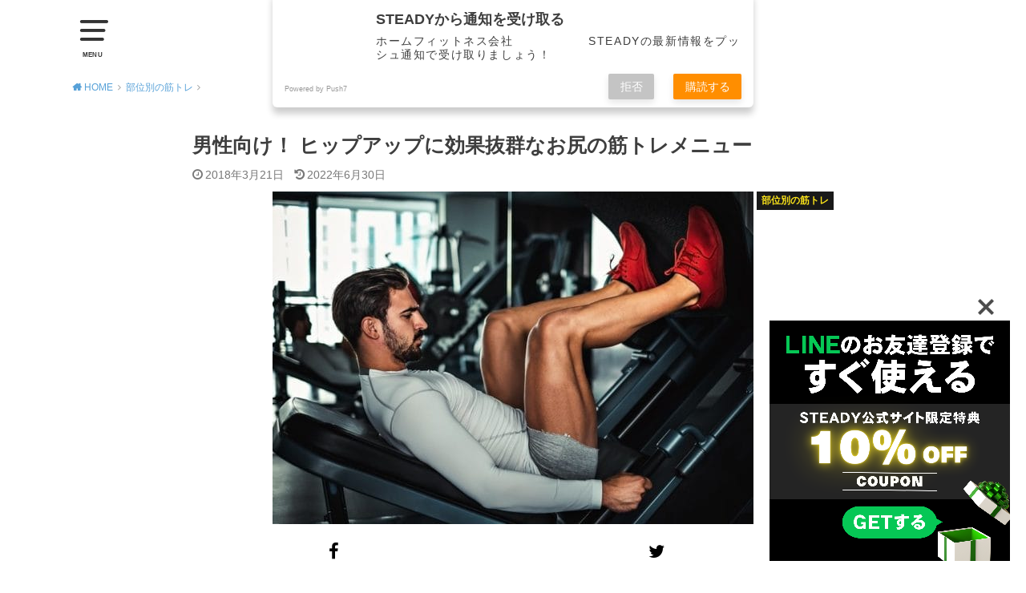

--- FILE ---
content_type: text/html; charset=UTF-8
request_url: https://magazine.steadyjapan.com/parts/dansei-otoko-mens-hip-up-kintore-ketu.html
body_size: 47402
content:
<!doctype html>
<html lang="ja">

<head>

	<meta charset="utf-8">
	<meta http-equiv="X-UA-Compatible" content="IE=edge">
	<meta name="HandheldFriendly" content="True">
	<meta name="MobileOptimized" content="320">
	<meta name="viewport" content="width=device-width, initial-scale=1"/>
	<link rel="pingback" href="https://magazine.steadyjapan.com/xmlrpc.php"><meta name='robots' content='index, follow, max-image-preview:large, max-snippet:-1, max-video-preview:-1' />

	<!-- This site is optimized with the Yoast SEO plugin v19.13 - https://yoast.com/wordpress/plugins/seo/ -->
	<title>男性向け！ ヒップアップに効果抜群なお尻の筋トレメニュー | STEADY Magazine</title>
	<meta name="description" content="お尻筋トレのための便利アイテムや、お尻を鍛えることで得られるメリットをご紹介。男性もかっこよく盛り上がったお尻を目指しましょう。" />
	<link rel="canonical" href="https://magazine.steadyjapan.com/parts/legs/dansei-otoko-mens-hip-up-kintore-ketu.html" />
	<meta property="og:locale" content="ja_JP" />
	<meta property="og:type" content="article" />
	<meta property="og:title" content="男性向け！ ヒップアップに効果抜群なお尻の筋トレメニュー | STEADY Magazine" />
	<meta property="og:description" content="お尻筋トレのための便利アイテムや、お尻を鍛えることで得られるメリットをご紹介。男性もかっこよく盛り上がったお尻を目指しましょう。" />
	<meta property="og:url" content="https://magazine.steadyjapan.com/parts/legs/dansei-otoko-mens-hip-up-kintore-ketu.html" />
	<meta property="og:site_name" content="STEADY Magazine" />
	<meta property="article:publisher" content="https://www.facebook.com/Steady-fitness-103922271702072/" />
	<meta property="article:published_time" content="2018-03-21T05:07:04+00:00" />
	<meta property="article:modified_time" content="2022-06-30T11:18:08+00:00" />
	<meta property="og:image" content="https://magazine.steadyjapan.com/wp-content/uploads/2018/03/istock-597631958-GRbJMWABs_NQ915sZF2RnQ-e1521664757427.jpg" />
	<meta property="og:image:width" content="600" />
	<meta property="og:image:height" content="415" />
	<meta property="og:image:type" content="image/jpeg" />
	<meta name="author" content="Taro" />
	<meta name="twitter:card" content="summary_large_image" />
	<meta name="twitter:creator" content="@steady_jp" />
	<meta name="twitter:site" content="@steady_jp" />
	<meta name="twitter:label1" content="執筆者" />
	<meta name="twitter:data1" content="Taro" />
	<meta name="twitter:label2" content="推定読み取り時間" />
	<meta name="twitter:data2" content="25分" />
	<script type="application/ld+json" class="yoast-schema-graph">{"@context":"https://schema.org","@graph":[{"@type":"Article","@id":"https://magazine.steadyjapan.com/parts/legs/dansei-otoko-mens-hip-up-kintore-ketu.html#article","isPartOf":{"@id":"https://magazine.steadyjapan.com/parts/legs/dansei-otoko-mens-hip-up-kintore-ketu.html"},"author":{"name":"Taro","@id":"https://magazine.steadyjapan.com/#/schema/person/ffa20efc26ad9ffb51f1c69e9c5fda82"},"headline":"男性向け！ ヒップアップに効果抜群なお尻の筋トレメニュー","datePublished":"2018-03-21T05:07:04+00:00","dateModified":"2022-06-30T11:18:08+00:00","mainEntityOfPage":{"@id":"https://magazine.steadyjapan.com/parts/legs/dansei-otoko-mens-hip-up-kintore-ketu.html"},"wordCount":316,"publisher":{"@id":"https://magazine.steadyjapan.com/#organization"},"image":{"@id":"https://magazine.steadyjapan.com/parts/legs/dansei-otoko-mens-hip-up-kintore-ketu.html#primaryimage"},"thumbnailUrl":"https://magazine.steadyjapan.com/wp-content/uploads/2018/03/istock-597631958-GRbJMWABs_NQ915sZF2RnQ-e1521664757427.jpg","keywords":["筋トレ","ヒップアップ","男性","お尻","ジム"],"articleSection":["部位別の筋トレ","細マッチョを目指すトレーニングメニュー","宅トレ・家トレ","下半身（脚・尻）の筋力トレーニング"],"inLanguage":"ja"},{"@type":"WebPage","@id":"https://magazine.steadyjapan.com/parts/legs/dansei-otoko-mens-hip-up-kintore-ketu.html","url":"https://magazine.steadyjapan.com/parts/legs/dansei-otoko-mens-hip-up-kintore-ketu.html","name":"男性向け！ ヒップアップに効果抜群なお尻の筋トレメニュー | STEADY Magazine","isPartOf":{"@id":"https://magazine.steadyjapan.com/#website"},"primaryImageOfPage":{"@id":"https://magazine.steadyjapan.com/parts/legs/dansei-otoko-mens-hip-up-kintore-ketu.html#primaryimage"},"image":{"@id":"https://magazine.steadyjapan.com/parts/legs/dansei-otoko-mens-hip-up-kintore-ketu.html#primaryimage"},"thumbnailUrl":"https://magazine.steadyjapan.com/wp-content/uploads/2018/03/istock-597631958-GRbJMWABs_NQ915sZF2RnQ-e1521664757427.jpg","datePublished":"2018-03-21T05:07:04+00:00","dateModified":"2022-06-30T11:18:08+00:00","description":"お尻筋トレのための便利アイテムや、お尻を鍛えることで得られるメリットをご紹介。男性もかっこよく盛り上がったお尻を目指しましょう。","breadcrumb":{"@id":"https://magazine.steadyjapan.com/parts/legs/dansei-otoko-mens-hip-up-kintore-ketu.html#breadcrumb"},"inLanguage":"ja","potentialAction":[{"@type":"ReadAction","target":["https://magazine.steadyjapan.com/parts/legs/dansei-otoko-mens-hip-up-kintore-ketu.html"]}]},{"@type":"ImageObject","inLanguage":"ja","@id":"https://magazine.steadyjapan.com/parts/legs/dansei-otoko-mens-hip-up-kintore-ketu.html#primaryimage","url":"https://magazine.steadyjapan.com/wp-content/uploads/2018/03/istock-597631958-GRbJMWABs_NQ915sZF2RnQ-e1521664757427.jpg","contentUrl":"https://magazine.steadyjapan.com/wp-content/uploads/2018/03/istock-597631958-GRbJMWABs_NQ915sZF2RnQ-e1521664757427.jpg","width":600,"height":415},{"@type":"BreadcrumbList","@id":"https://magazine.steadyjapan.com/parts/legs/dansei-otoko-mens-hip-up-kintore-ketu.html#breadcrumb","itemListElement":[{"@type":"ListItem","position":1,"name":"ホーム","item":"https://magazine.steadyjapan.com/"},{"@type":"ListItem","position":2,"name":"男性向け！ ヒップアップに効果抜群なお尻の筋トレメニュー"}]},{"@type":"WebSite","@id":"https://magazine.steadyjapan.com/#website","url":"https://magazine.steadyjapan.com/","name":"STEADY Magazine","description":"自宅フィットネス器具ブランドSTEADYによる情報メディア","publisher":{"@id":"https://magazine.steadyjapan.com/#organization"},"potentialAction":[{"@type":"SearchAction","target":{"@type":"EntryPoint","urlTemplate":"https://magazine.steadyjapan.com/?s={search_term_string}"},"query-input":"required name=search_term_string"}],"inLanguage":"ja"},{"@type":"Organization","@id":"https://magazine.steadyjapan.com/#organization","name":"ステディジャパン","url":"https://magazine.steadyjapan.com/","logo":{"@type":"ImageObject","inLanguage":"ja","@id":"https://magazine.steadyjapan.com/#/schema/logo/image/","url":"https://magazine.steadyjapan.com/wp-content/uploads/2022/02/5.jpg","contentUrl":"https://magazine.steadyjapan.com/wp-content/uploads/2022/02/5.jpg","width":500,"height":500,"caption":"ステディジャパン"},"image":{"@id":"https://magazine.steadyjapan.com/#/schema/logo/image/"},"sameAs":["https://www.instagram.com/steady_jp/","https://www.facebook.com/Steady-fitness-103922271702072/","https://twitter.com/steady_jp"]},{"@type":"Person","@id":"https://magazine.steadyjapan.com/#/schema/person/ffa20efc26ad9ffb51f1c69e9c5fda82","name":"Taro","image":{"@type":"ImageObject","inLanguage":"ja","@id":"https://magazine.steadyjapan.com/#/schema/person/image/","url":"https://magazine.steadyjapan.com/wp-content/uploads/2018/10/スクリーンショット-2018-10-04-13.59.27-1-96x96.png","contentUrl":"https://magazine.steadyjapan.com/wp-content/uploads/2018/10/スクリーンショット-2018-10-04-13.59.27-1-96x96.png","caption":"Taro"},"description":"STEADY Magazine管理人。ステディジャパン株式会社 代表 「Be yourself」=「自分自身であれ」を理念に、「モテる男・できる男」を日本で増やすべく、男性の「筋肉」×「美容」をテーマに商品開発する会社を経営しています。","url":"https://magazine.steadyjapan.com/author/taro"}]}</script>
	<!-- / Yoast SEO plugin. -->


<link rel='dns-prefetch' href='//ajax.googleapis.com' />
<link rel='dns-prefetch' href='//use.fontawesome.com' />
<link rel='dns-prefetch' href='//fonts.googleapis.com' />
<link rel='dns-prefetch' href='//s.w.org' />
<link rel="alternate" type="application/rss+xml" title="STEADY Magazine &raquo; フィード" href="https://magazine.steadyjapan.com/feed" />
<link rel="alternate" type="application/rss+xml" title="STEADY Magazine &raquo; コメントフィード" href="https://magazine.steadyjapan.com/comments/feed" />
<script id="wpp-js" src="https://magazine.steadyjapan.com/wp-content/plugins/wordpress-popular-posts/assets/js/wpp.min.js?ver=7.3.3" data-sampling="0" data-sampling-rate="100" data-api-url="https://magazine.steadyjapan.com/wp-json/wordpress-popular-posts" data-post-id="372" data-token="0609778bf8" data-lang="0" data-debug="0" type="text/javascript"></script>
<style type="text/css" media="all">
/*!
 * Font Awesome Free 5.12.1 by @fontawesome - https://fontawesome.com
 * License - https://fontawesome.com/license/free (Icons: CC BY 4.0, Fonts: SIL OFL 1.1, Code: MIT License)
 */
.fa,.fab,.fad,.fal,.far,.fas{-moz-osx-font-smoothing:grayscale;-webkit-font-smoothing:antialiased;display:inline-block;font-display:block;font-style:normal;font-variant:normal;text-rendering:auto;line-height:1}.fa-lg{font-size:1.33333em;line-height:.75em;vertical-align:-.0667em}.fa-xs{font-size:.75em}.fa-sm{font-size:.875em}.fa-1x{font-size:1em}.fa-2x{font-size:2em}.fa-3x{font-size:3em}.fa-4x{font-size:4em}.fa-5x{font-size:5em}.fa-6x{font-size:6em}.fa-7x{font-size:7em}.fa-8x{font-size:8em}.fa-9x{font-size:9em}.fa-10x{font-size:10em}.fa-fw{text-align:center;width:1.25em}.fa-ul{list-style-type:none;margin-left:2.5em;padding-left:0}.fa-ul>li{position:relative}.fa-li{left:-2em;position:absolute;text-align:center;width:2em;line-height:inherit}.fa-border{border:.08em solid #eee;border-radius:.1em;padding:.2em .25em .15em}.fa-pull-left{float:left}.fa-pull-right{float:right}.fa.fa-pull-left,.fab.fa-pull-left,.fal.fa-pull-left,.far.fa-pull-left,.fas.fa-pull-left{margin-right:.3em}.fa.fa-pull-right,.fab.fa-pull-right,.fal.fa-pull-right,.far.fa-pull-right,.fas.fa-pull-right{margin-left:.3em}.fa-spin{-webkit-animation:fa-spin 2s linear infinite;animation:fa-spin 2s linear infinite}.fa-pulse{-webkit-animation:fa-spin 1s steps(8) infinite;animation:fa-spin 1s steps(8) infinite}@-webkit-keyframes fa-spin{0%{-webkit-transform:rotate(0deg);transform:rotate(0deg)}to{-webkit-transform:rotate(1turn);transform:rotate(1turn)}}@keyframes fa-spin{0%{-webkit-transform:rotate(0deg);transform:rotate(0deg)}to{-webkit-transform:rotate(1turn);transform:rotate(1turn)}}.fa-rotate-90{-ms-filter:"progid:DXImageTransform.Microsoft.BasicImage(rotation=1)";-webkit-transform:rotate(90deg);transform:rotate(90deg)}.fa-rotate-180{-ms-filter:"progid:DXImageTransform.Microsoft.BasicImage(rotation=2)";-webkit-transform:rotate(180deg);transform:rotate(180deg)}.fa-rotate-270{-ms-filter:"progid:DXImageTransform.Microsoft.BasicImage(rotation=3)";-webkit-transform:rotate(270deg);transform:rotate(270deg)}.fa-flip-horizontal{-ms-filter:"progid:DXImageTransform.Microsoft.BasicImage(rotation=0, mirror=1)";-webkit-transform:scaleX(-1);transform:scaleX(-1)}.fa-flip-vertical{-webkit-transform:scaleY(-1);transform:scaleY(-1)}.fa-flip-both,.fa-flip-horizontal.fa-flip-vertical,.fa-flip-vertical{-ms-filter:"progid:DXImageTransform.Microsoft.BasicImage(rotation=2, mirror=1)"}.fa-flip-both,.fa-flip-horizontal.fa-flip-vertical{-webkit-transform:scale(-1);transform:scale(-1)}:root .fa-flip-both,:root .fa-flip-horizontal,:root .fa-flip-vertical,:root .fa-rotate-90,:root .fa-rotate-180,:root .fa-rotate-270{-webkit-filter:none;filter:none}.fa-stack{display:inline-block;height:2em;line-height:2em;position:relative;vertical-align:middle;width:2.5em}.fa-stack-1x,.fa-stack-2x{left:0;position:absolute;text-align:center;width:100%}.fa-stack-1x{line-height:inherit}.fa-stack-2x{font-size:2em}.fa-inverse{color:#fff}.fa-500px:before{content:"\f26e"}.fa-accessible-icon:before{content:"\f368"}.fa-accusoft:before{content:"\f369"}.fa-acquisitions-incorporated:before{content:"\f6af"}.fa-ad:before{content:"\f641"}.fa-address-book:before{content:"\f2b9"}.fa-address-card:before{content:"\f2bb"}.fa-adjust:before{content:"\f042"}.fa-adn:before{content:"\f170"}.fa-adobe:before{content:"\f778"}.fa-adversal:before{content:"\f36a"}.fa-affiliatetheme:before{content:"\f36b"}.fa-air-freshener:before{content:"\f5d0"}.fa-airbnb:before{content:"\f834"}.fa-algolia:before{content:"\f36c"}.fa-align-center:before{content:"\f037"}.fa-align-justify:before{content:"\f039"}.fa-align-left:before{content:"\f036"}.fa-align-right:before{content:"\f038"}.fa-alipay:before{content:"\f642"}.fa-allergies:before{content:"\f461"}.fa-amazon:before{content:"\f270"}.fa-amazon-pay:before{content:"\f42c"}.fa-ambulance:before{content:"\f0f9"}.fa-american-sign-language-interpreting:before{content:"\f2a3"}.fa-amilia:before{content:"\f36d"}.fa-anchor:before{content:"\f13d"}.fa-android:before{content:"\f17b"}.fa-angellist:before{content:"\f209"}.fa-angle-double-down:before{content:"\f103"}.fa-angle-double-left:before{content:"\f100"}.fa-angle-double-right:before{content:"\f101"}.fa-angle-double-up:before{content:"\f102"}.fa-angle-down:before{content:"\f107"}.fa-angle-left:before{content:"\f104"}.fa-angle-right:before{content:"\f105"}.fa-angle-up:before{content:"\f106"}.fa-angry:before{content:"\f556"}.fa-angrycreative:before{content:"\f36e"}.fa-angular:before{content:"\f420"}.fa-ankh:before{content:"\f644"}.fa-app-store:before{content:"\f36f"}.fa-app-store-ios:before{content:"\f370"}.fa-apper:before{content:"\f371"}.fa-apple:before{content:"\f179"}.fa-apple-alt:before{content:"\f5d1"}.fa-apple-pay:before{content:"\f415"}.fa-archive:before{content:"\f187"}.fa-archway:before{content:"\f557"}.fa-arrow-alt-circle-down:before{content:"\f358"}.fa-arrow-alt-circle-left:before{content:"\f359"}.fa-arrow-alt-circle-right:before{content:"\f35a"}.fa-arrow-alt-circle-up:before{content:"\f35b"}.fa-arrow-circle-down:before{content:"\f0ab"}.fa-arrow-circle-left:before{content:"\f0a8"}.fa-arrow-circle-right:before{content:"\f0a9"}.fa-arrow-circle-up:before{content:"\f0aa"}.fa-arrow-down:before{content:"\f063"}.fa-arrow-left:before{content:"\f060"}.fa-arrow-right:before{content:"\f061"}.fa-arrow-up:before{content:"\f062"}.fa-arrows-alt:before{content:"\f0b2"}.fa-arrows-alt-h:before{content:"\f337"}.fa-arrows-alt-v:before{content:"\f338"}.fa-artstation:before{content:"\f77a"}.fa-assistive-listening-systems:before{content:"\f2a2"}.fa-asterisk:before{content:"\f069"}.fa-asymmetrik:before{content:"\f372"}.fa-at:before{content:"\f1fa"}.fa-atlas:before{content:"\f558"}.fa-atlassian:before{content:"\f77b"}.fa-atom:before{content:"\f5d2"}.fa-audible:before{content:"\f373"}.fa-audio-description:before{content:"\f29e"}.fa-autoprefixer:before{content:"\f41c"}.fa-avianex:before{content:"\f374"}.fa-aviato:before{content:"\f421"}.fa-award:before{content:"\f559"}.fa-aws:before{content:"\f375"}.fa-baby:before{content:"\f77c"}.fa-baby-carriage:before{content:"\f77d"}.fa-backspace:before{content:"\f55a"}.fa-backward:before{content:"\f04a"}.fa-bacon:before{content:"\f7e5"}.fa-bahai:before{content:"\f666"}.fa-balance-scale:before{content:"\f24e"}.fa-balance-scale-left:before{content:"\f515"}.fa-balance-scale-right:before{content:"\f516"}.fa-ban:before{content:"\f05e"}.fa-band-aid:before{content:"\f462"}.fa-bandcamp:before{content:"\f2d5"}.fa-barcode:before{content:"\f02a"}.fa-bars:before{content:"\f0c9"}.fa-baseball-ball:before{content:"\f433"}.fa-basketball-ball:before{content:"\f434"}.fa-bath:before{content:"\f2cd"}.fa-battery-empty:before{content:"\f244"}.fa-battery-full:before{content:"\f240"}.fa-battery-half:before{content:"\f242"}.fa-battery-quarter:before{content:"\f243"}.fa-battery-three-quarters:before{content:"\f241"}.fa-battle-net:before{content:"\f835"}.fa-bed:before{content:"\f236"}.fa-beer:before{content:"\f0fc"}.fa-behance:before{content:"\f1b4"}.fa-behance-square:before{content:"\f1b5"}.fa-bell:before{content:"\f0f3"}.fa-bell-slash:before{content:"\f1f6"}.fa-bezier-curve:before{content:"\f55b"}.fa-bible:before{content:"\f647"}.fa-bicycle:before{content:"\f206"}.fa-biking:before{content:"\f84a"}.fa-bimobject:before{content:"\f378"}.fa-binoculars:before{content:"\f1e5"}.fa-biohazard:before{content:"\f780"}.fa-birthday-cake:before{content:"\f1fd"}.fa-bitbucket:before{content:"\f171"}.fa-bitcoin:before{content:"\f379"}.fa-bity:before{content:"\f37a"}.fa-black-tie:before{content:"\f27e"}.fa-blackberry:before{content:"\f37b"}.fa-blender:before{content:"\f517"}.fa-blender-phone:before{content:"\f6b6"}.fa-blind:before{content:"\f29d"}.fa-blog:before{content:"\f781"}.fa-blogger:before{content:"\f37c"}.fa-blogger-b:before{content:"\f37d"}.fa-bluetooth:before{content:"\f293"}.fa-bluetooth-b:before{content:"\f294"}.fa-bold:before{content:"\f032"}.fa-bolt:before{content:"\f0e7"}.fa-bomb:before{content:"\f1e2"}.fa-bone:before{content:"\f5d7"}.fa-bong:before{content:"\f55c"}.fa-book:before{content:"\f02d"}.fa-book-dead:before{content:"\f6b7"}.fa-book-medical:before{content:"\f7e6"}.fa-book-open:before{content:"\f518"}.fa-book-reader:before{content:"\f5da"}.fa-bookmark:before{content:"\f02e"}.fa-bootstrap:before{content:"\f836"}.fa-border-all:before{content:"\f84c"}.fa-border-none:before{content:"\f850"}.fa-border-style:before{content:"\f853"}.fa-bowling-ball:before{content:"\f436"}.fa-box:before{content:"\f466"}.fa-box-open:before{content:"\f49e"}.fa-boxes:before{content:"\f468"}.fa-braille:before{content:"\f2a1"}.fa-brain:before{content:"\f5dc"}.fa-bread-slice:before{content:"\f7ec"}.fa-briefcase:before{content:"\f0b1"}.fa-briefcase-medical:before{content:"\f469"}.fa-broadcast-tower:before{content:"\f519"}.fa-broom:before{content:"\f51a"}.fa-brush:before{content:"\f55d"}.fa-btc:before{content:"\f15a"}.fa-buffer:before{content:"\f837"}.fa-bug:before{content:"\f188"}.fa-building:before{content:"\f1ad"}.fa-bullhorn:before{content:"\f0a1"}.fa-bullseye:before{content:"\f140"}.fa-burn:before{content:"\f46a"}.fa-buromobelexperte:before{content:"\f37f"}.fa-bus:before{content:"\f207"}.fa-bus-alt:before{content:"\f55e"}.fa-business-time:before{content:"\f64a"}.fa-buy-n-large:before{content:"\f8a6"}.fa-buysellads:before{content:"\f20d"}.fa-calculator:before{content:"\f1ec"}.fa-calendar:before{content:"\f133"}.fa-calendar-alt:before{content:"\f073"}.fa-calendar-check:before{content:"\f274"}.fa-calendar-day:before{content:"\f783"}.fa-calendar-minus:before{content:"\f272"}.fa-calendar-plus:before{content:"\f271"}.fa-calendar-times:before{content:"\f273"}.fa-calendar-week:before{content:"\f784"}.fa-camera:before{content:"\f030"}.fa-camera-retro:before{content:"\f083"}.fa-campground:before{content:"\f6bb"}.fa-canadian-maple-leaf:before{content:"\f785"}.fa-candy-cane:before{content:"\f786"}.fa-cannabis:before{content:"\f55f"}.fa-capsules:before{content:"\f46b"}.fa-car:before{content:"\f1b9"}.fa-car-alt:before{content:"\f5de"}.fa-car-battery:before{content:"\f5df"}.fa-car-crash:before{content:"\f5e1"}.fa-car-side:before{content:"\f5e4"}.fa-caravan:before{content:"\f8ff"}.fa-caret-down:before{content:"\f0d7"}.fa-caret-left:before{content:"\f0d9"}.fa-caret-right:before{content:"\f0da"}.fa-caret-square-down:before{content:"\f150"}.fa-caret-square-left:before{content:"\f191"}.fa-caret-square-right:before{content:"\f152"}.fa-caret-square-up:before{content:"\f151"}.fa-caret-up:before{content:"\f0d8"}.fa-carrot:before{content:"\f787"}.fa-cart-arrow-down:before{content:"\f218"}.fa-cart-plus:before{content:"\f217"}.fa-cash-register:before{content:"\f788"}.fa-cat:before{content:"\f6be"}.fa-cc-amazon-pay:before{content:"\f42d"}.fa-cc-amex:before{content:"\f1f3"}.fa-cc-apple-pay:before{content:"\f416"}.fa-cc-diners-club:before{content:"\f24c"}.fa-cc-discover:before{content:"\f1f2"}.fa-cc-jcb:before{content:"\f24b"}.fa-cc-mastercard:before{content:"\f1f1"}.fa-cc-paypal:before{content:"\f1f4"}.fa-cc-stripe:before{content:"\f1f5"}.fa-cc-visa:before{content:"\f1f0"}.fa-centercode:before{content:"\f380"}.fa-centos:before{content:"\f789"}.fa-certificate:before{content:"\f0a3"}.fa-chair:before{content:"\f6c0"}.fa-chalkboard:before{content:"\f51b"}.fa-chalkboard-teacher:before{content:"\f51c"}.fa-charging-station:before{content:"\f5e7"}.fa-chart-area:before{content:"\f1fe"}.fa-chart-bar:before{content:"\f080"}.fa-chart-line:before{content:"\f201"}.fa-chart-pie:before{content:"\f200"}.fa-check:before{content:"\f00c"}.fa-check-circle:before{content:"\f058"}.fa-check-double:before{content:"\f560"}.fa-check-square:before{content:"\f14a"}.fa-cheese:before{content:"\f7ef"}.fa-chess:before{content:"\f439"}.fa-chess-bishop:before{content:"\f43a"}.fa-chess-board:before{content:"\f43c"}.fa-chess-king:before{content:"\f43f"}.fa-chess-knight:before{content:"\f441"}.fa-chess-pawn:before{content:"\f443"}.fa-chess-queen:before{content:"\f445"}.fa-chess-rook:before{content:"\f447"}.fa-chevron-circle-down:before{content:"\f13a"}.fa-chevron-circle-left:before{content:"\f137"}.fa-chevron-circle-right:before{content:"\f138"}.fa-chevron-circle-up:before{content:"\f139"}.fa-chevron-down:before{content:"\f078"}.fa-chevron-left:before{content:"\f053"}.fa-chevron-right:before{content:"\f054"}.fa-chevron-up:before{content:"\f077"}.fa-child:before{content:"\f1ae"}.fa-chrome:before{content:"\f268"}.fa-chromecast:before{content:"\f838"}.fa-church:before{content:"\f51d"}.fa-circle:before{content:"\f111"}.fa-circle-notch:before{content:"\f1ce"}.fa-city:before{content:"\f64f"}.fa-clinic-medical:before{content:"\f7f2"}.fa-clipboard:before{content:"\f328"}.fa-clipboard-check:before{content:"\f46c"}.fa-clipboard-list:before{content:"\f46d"}.fa-clock:before{content:"\f017"}.fa-clone:before{content:"\f24d"}.fa-closed-captioning:before{content:"\f20a"}.fa-cloud:before{content:"\f0c2"}.fa-cloud-download-alt:before{content:"\f381"}.fa-cloud-meatball:before{content:"\f73b"}.fa-cloud-moon:before{content:"\f6c3"}.fa-cloud-moon-rain:before{content:"\f73c"}.fa-cloud-rain:before{content:"\f73d"}.fa-cloud-showers-heavy:before{content:"\f740"}.fa-cloud-sun:before{content:"\f6c4"}.fa-cloud-sun-rain:before{content:"\f743"}.fa-cloud-upload-alt:before{content:"\f382"}.fa-cloudscale:before{content:"\f383"}.fa-cloudsmith:before{content:"\f384"}.fa-cloudversify:before{content:"\f385"}.fa-cocktail:before{content:"\f561"}.fa-code:before{content:"\f121"}.fa-code-branch:before{content:"\f126"}.fa-codepen:before{content:"\f1cb"}.fa-codiepie:before{content:"\f284"}.fa-coffee:before{content:"\f0f4"}.fa-cog:before{content:"\f013"}.fa-cogs:before{content:"\f085"}.fa-coins:before{content:"\f51e"}.fa-columns:before{content:"\f0db"}.fa-comment:before{content:"\f075"}.fa-comment-alt:before{content:"\f27a"}.fa-comment-dollar:before{content:"\f651"}.fa-comment-dots:before{content:"\f4ad"}.fa-comment-medical:before{content:"\f7f5"}.fa-comment-slash:before{content:"\f4b3"}.fa-comments:before{content:"\f086"}.fa-comments-dollar:before{content:"\f653"}.fa-compact-disc:before{content:"\f51f"}.fa-compass:before{content:"\f14e"}.fa-compress:before{content:"\f066"}.fa-compress-alt:before{content:"\f422"}.fa-compress-arrows-alt:before{content:"\f78c"}.fa-concierge-bell:before{content:"\f562"}.fa-confluence:before{content:"\f78d"}.fa-connectdevelop:before{content:"\f20e"}.fa-contao:before{content:"\f26d"}.fa-cookie:before{content:"\f563"}.fa-cookie-bite:before{content:"\f564"}.fa-copy:before{content:"\f0c5"}.fa-copyright:before{content:"\f1f9"}.fa-cotton-bureau:before{content:"\f89e"}.fa-couch:before{content:"\f4b8"}.fa-cpanel:before{content:"\f388"}.fa-creative-commons:before{content:"\f25e"}.fa-creative-commons-by:before{content:"\f4e7"}.fa-creative-commons-nc:before{content:"\f4e8"}.fa-creative-commons-nc-eu:before{content:"\f4e9"}.fa-creative-commons-nc-jp:before{content:"\f4ea"}.fa-creative-commons-nd:before{content:"\f4eb"}.fa-creative-commons-pd:before{content:"\f4ec"}.fa-creative-commons-pd-alt:before{content:"\f4ed"}.fa-creative-commons-remix:before{content:"\f4ee"}.fa-creative-commons-sa:before{content:"\f4ef"}.fa-creative-commons-sampling:before{content:"\f4f0"}.fa-creative-commons-sampling-plus:before{content:"\f4f1"}.fa-creative-commons-share:before{content:"\f4f2"}.fa-creative-commons-zero:before{content:"\f4f3"}.fa-credit-card:before{content:"\f09d"}.fa-critical-role:before{content:"\f6c9"}.fa-crop:before{content:"\f125"}.fa-crop-alt:before{content:"\f565"}.fa-cross:before{content:"\f654"}.fa-crosshairs:before{content:"\f05b"}.fa-crow:before{content:"\f520"}.fa-crown:before{content:"\f521"}.fa-crutch:before{content:"\f7f7"}.fa-css3:before{content:"\f13c"}.fa-css3-alt:before{content:"\f38b"}.fa-cube:before{content:"\f1b2"}.fa-cubes:before{content:"\f1b3"}.fa-cut:before{content:"\f0c4"}.fa-cuttlefish:before{content:"\f38c"}.fa-d-and-d:before{content:"\f38d"}.fa-d-and-d-beyond:before{content:"\f6ca"}.fa-dailymotion:before{content:"\f952"}.fa-dashcube:before{content:"\f210"}.fa-database:before{content:"\f1c0"}.fa-deaf:before{content:"\f2a4"}.fa-delicious:before{content:"\f1a5"}.fa-democrat:before{content:"\f747"}.fa-deploydog:before{content:"\f38e"}.fa-deskpro:before{content:"\f38f"}.fa-desktop:before{content:"\f108"}.fa-dev:before{content:"\f6cc"}.fa-deviantart:before{content:"\f1bd"}.fa-dharmachakra:before{content:"\f655"}.fa-dhl:before{content:"\f790"}.fa-diagnoses:before{content:"\f470"}.fa-diaspora:before{content:"\f791"}.fa-dice:before{content:"\f522"}.fa-dice-d20:before{content:"\f6cf"}.fa-dice-d6:before{content:"\f6d1"}.fa-dice-five:before{content:"\f523"}.fa-dice-four:before{content:"\f524"}.fa-dice-one:before{content:"\f525"}.fa-dice-six:before{content:"\f526"}.fa-dice-three:before{content:"\f527"}.fa-dice-two:before{content:"\f528"}.fa-digg:before{content:"\f1a6"}.fa-digital-ocean:before{content:"\f391"}.fa-digital-tachograph:before{content:"\f566"}.fa-directions:before{content:"\f5eb"}.fa-discord:before{content:"\f392"}.fa-discourse:before{content:"\f393"}.fa-divide:before{content:"\f529"}.fa-dizzy:before{content:"\f567"}.fa-dna:before{content:"\f471"}.fa-dochub:before{content:"\f394"}.fa-docker:before{content:"\f395"}.fa-dog:before{content:"\f6d3"}.fa-dollar-sign:before{content:"\f155"}.fa-dolly:before{content:"\f472"}.fa-dolly-flatbed:before{content:"\f474"}.fa-donate:before{content:"\f4b9"}.fa-door-closed:before{content:"\f52a"}.fa-door-open:before{content:"\f52b"}.fa-dot-circle:before{content:"\f192"}.fa-dove:before{content:"\f4ba"}.fa-download:before{content:"\f019"}.fa-draft2digital:before{content:"\f396"}.fa-drafting-compass:before{content:"\f568"}.fa-dragon:before{content:"\f6d5"}.fa-draw-polygon:before{content:"\f5ee"}.fa-dribbble:before{content:"\f17d"}.fa-dribbble-square:before{content:"\f397"}.fa-dropbox:before{content:"\f16b"}.fa-drum:before{content:"\f569"}.fa-drum-steelpan:before{content:"\f56a"}.fa-drumstick-bite:before{content:"\f6d7"}.fa-drupal:before{content:"\f1a9"}.fa-dumbbell:before{content:"\f44b"}.fa-dumpster:before{content:"\f793"}.fa-dumpster-fire:before{content:"\f794"}.fa-dungeon:before{content:"\f6d9"}.fa-dyalog:before{content:"\f399"}.fa-earlybirds:before{content:"\f39a"}.fa-ebay:before{content:"\f4f4"}.fa-edge:before{content:"\f282"}.fa-edit:before{content:"\f044"}.fa-egg:before{content:"\f7fb"}.fa-eject:before{content:"\f052"}.fa-elementor:before{content:"\f430"}.fa-ellipsis-h:before{content:"\f141"}.fa-ellipsis-v:before{content:"\f142"}.fa-ello:before{content:"\f5f1"}.fa-ember:before{content:"\f423"}.fa-empire:before{content:"\f1d1"}.fa-envelope:before{content:"\f0e0"}.fa-envelope-open:before{content:"\f2b6"}.fa-envelope-open-text:before{content:"\f658"}.fa-envelope-square:before{content:"\f199"}.fa-envira:before{content:"\f299"}.fa-equals:before{content:"\f52c"}.fa-eraser:before{content:"\f12d"}.fa-erlang:before{content:"\f39d"}.fa-ethereum:before{content:"\f42e"}.fa-ethernet:before{content:"\f796"}.fa-etsy:before{content:"\f2d7"}.fa-euro-sign:before{content:"\f153"}.fa-evernote:before{content:"\f839"}.fa-exchange-alt:before{content:"\f362"}.fa-exclamation:before{content:"\f12a"}.fa-exclamation-circle:before{content:"\f06a"}.fa-exclamation-triangle:before{content:"\f071"}.fa-expand:before{content:"\f065"}.fa-expand-alt:before{content:"\f424"}.fa-expand-arrows-alt:before{content:"\f31e"}.fa-expeditedssl:before{content:"\f23e"}.fa-external-link-alt:before{content:"\f35d"}.fa-external-link-square-alt:before{content:"\f360"}.fa-eye:before{content:"\f06e"}.fa-eye-dropper:before{content:"\f1fb"}.fa-eye-slash:before{content:"\f070"}.fa-facebook:before{content:"\f09a"}.fa-facebook-f:before{content:"\f39e"}.fa-facebook-messenger:before{content:"\f39f"}.fa-facebook-square:before{content:"\f082"}.fa-fan:before{content:"\f863"}.fa-fantasy-flight-games:before{content:"\f6dc"}.fa-fast-backward:before{content:"\f049"}.fa-fast-forward:before{content:"\f050"}.fa-fax:before{content:"\f1ac"}.fa-feather:before{content:"\f52d"}.fa-feather-alt:before{content:"\f56b"}.fa-fedex:before{content:"\f797"}.fa-fedora:before{content:"\f798"}.fa-female:before{content:"\f182"}.fa-fighter-jet:before{content:"\f0fb"}.fa-figma:before{content:"\f799"}.fa-file:before{content:"\f15b"}.fa-file-alt:before{content:"\f15c"}.fa-file-archive:before{content:"\f1c6"}.fa-file-audio:before{content:"\f1c7"}.fa-file-code:before{content:"\f1c9"}.fa-file-contract:before{content:"\f56c"}.fa-file-csv:before{content:"\f6dd"}.fa-file-download:before{content:"\f56d"}.fa-file-excel:before{content:"\f1c3"}.fa-file-export:before{content:"\f56e"}.fa-file-image:before{content:"\f1c5"}.fa-file-import:before{content:"\f56f"}.fa-file-invoice:before{content:"\f570"}.fa-file-invoice-dollar:before{content:"\f571"}.fa-file-medical:before{content:"\f477"}.fa-file-medical-alt:before{content:"\f478"}.fa-file-pdf:before{content:"\f1c1"}.fa-file-powerpoint:before{content:"\f1c4"}.fa-file-prescription:before{content:"\f572"}.fa-file-signature:before{content:"\f573"}.fa-file-upload:before{content:"\f574"}.fa-file-video:before{content:"\f1c8"}.fa-file-word:before{content:"\f1c2"}.fa-fill:before{content:"\f575"}.fa-fill-drip:before{content:"\f576"}.fa-film:before{content:"\f008"}.fa-filter:before{content:"\f0b0"}.fa-fingerprint:before{content:"\f577"}.fa-fire:before{content:"\f06d"}.fa-fire-alt:before{content:"\f7e4"}.fa-fire-extinguisher:before{content:"\f134"}.fa-firefox:before{content:"\f269"}.fa-firefox-browser:before{content:"\f907"}.fa-first-aid:before{content:"\f479"}.fa-first-order:before{content:"\f2b0"}.fa-first-order-alt:before{content:"\f50a"}.fa-firstdraft:before{content:"\f3a1"}.fa-fish:before{content:"\f578"}.fa-fist-raised:before{content:"\f6de"}.fa-flag:before{content:"\f024"}.fa-flag-checkered:before{content:"\f11e"}.fa-flag-usa:before{content:"\f74d"}.fa-flask:before{content:"\f0c3"}.fa-flickr:before{content:"\f16e"}.fa-flipboard:before{content:"\f44d"}.fa-flushed:before{content:"\f579"}.fa-fly:before{content:"\f417"}.fa-folder:before{content:"\f07b"}.fa-folder-minus:before{content:"\f65d"}.fa-folder-open:before{content:"\f07c"}.fa-folder-plus:before{content:"\f65e"}.fa-font:before{content:"\f031"}.fa-font-awesome:before{content:"\f2b4"}.fa-font-awesome-alt:before{content:"\f35c"}.fa-font-awesome-flag:before{content:"\f425"}.fa-font-awesome-logo-full:before{content:"\f4e6"}.fa-fonticons:before{content:"\f280"}.fa-fonticons-fi:before{content:"\f3a2"}.fa-football-ball:before{content:"\f44e"}.fa-fort-awesome:before{content:"\f286"}.fa-fort-awesome-alt:before{content:"\f3a3"}.fa-forumbee:before{content:"\f211"}.fa-forward:before{content:"\f04e"}.fa-foursquare:before{content:"\f180"}.fa-free-code-camp:before{content:"\f2c5"}.fa-freebsd:before{content:"\f3a4"}.fa-frog:before{content:"\f52e"}.fa-frown:before{content:"\f119"}.fa-frown-open:before{content:"\f57a"}.fa-fulcrum:before{content:"\f50b"}.fa-funnel-dollar:before{content:"\f662"}.fa-futbol:before{content:"\f1e3"}.fa-galactic-republic:before{content:"\f50c"}.fa-galactic-senate:before{content:"\f50d"}.fa-gamepad:before{content:"\f11b"}.fa-gas-pump:before{content:"\f52f"}.fa-gavel:before{content:"\f0e3"}.fa-gem:before{content:"\f3a5"}.fa-genderless:before{content:"\f22d"}.fa-get-pocket:before{content:"\f265"}.fa-gg:before{content:"\f260"}.fa-gg-circle:before{content:"\f261"}.fa-ghost:before{content:"\f6e2"}.fa-gift:before{content:"\f06b"}.fa-gifts:before{content:"\f79c"}.fa-git:before{content:"\f1d3"}.fa-git-alt:before{content:"\f841"}.fa-git-square:before{content:"\f1d2"}.fa-github:before{content:"\f09b"}.fa-github-alt:before{content:"\f113"}.fa-github-square:before{content:"\f092"}.fa-gitkraken:before{content:"\f3a6"}.fa-gitlab:before{content:"\f296"}.fa-gitter:before{content:"\f426"}.fa-glass-cheers:before{content:"\f79f"}.fa-glass-martini:before{content:"\f000"}.fa-glass-martini-alt:before{content:"\f57b"}.fa-glass-whiskey:before{content:"\f7a0"}.fa-glasses:before{content:"\f530"}.fa-glide:before{content:"\f2a5"}.fa-glide-g:before{content:"\f2a6"}.fa-globe:before{content:"\f0ac"}.fa-globe-africa:before{content:"\f57c"}.fa-globe-americas:before{content:"\f57d"}.fa-globe-asia:before{content:"\f57e"}.fa-globe-europe:before{content:"\f7a2"}.fa-gofore:before{content:"\f3a7"}.fa-golf-ball:before{content:"\f450"}.fa-goodreads:before{content:"\f3a8"}.fa-goodreads-g:before{content:"\f3a9"}.fa-google:before{content:"\f1a0"}.fa-google-drive:before{content:"\f3aa"}.fa-google-play:before{content:"\f3ab"}.fa-google-plus:before{content:"\f2b3"}.fa-google-plus-g:before{content:"\f0d5"}.fa-google-plus-square:before{content:"\f0d4"}.fa-google-wallet:before{content:"\f1ee"}.fa-gopuram:before{content:"\f664"}.fa-graduation-cap:before{content:"\f19d"}.fa-gratipay:before{content:"\f184"}.fa-grav:before{content:"\f2d6"}.fa-greater-than:before{content:"\f531"}.fa-greater-than-equal:before{content:"\f532"}.fa-grimace:before{content:"\f57f"}.fa-grin:before{content:"\f580"}.fa-grin-alt:before{content:"\f581"}.fa-grin-beam:before{content:"\f582"}.fa-grin-beam-sweat:before{content:"\f583"}.fa-grin-hearts:before{content:"\f584"}.fa-grin-squint:before{content:"\f585"}.fa-grin-squint-tears:before{content:"\f586"}.fa-grin-stars:before{content:"\f587"}.fa-grin-tears:before{content:"\f588"}.fa-grin-tongue:before{content:"\f589"}.fa-grin-tongue-squint:before{content:"\f58a"}.fa-grin-tongue-wink:before{content:"\f58b"}.fa-grin-wink:before{content:"\f58c"}.fa-grip-horizontal:before{content:"\f58d"}.fa-grip-lines:before{content:"\f7a4"}.fa-grip-lines-vertical:before{content:"\f7a5"}.fa-grip-vertical:before{content:"\f58e"}.fa-gripfire:before{content:"\f3ac"}.fa-grunt:before{content:"\f3ad"}.fa-guitar:before{content:"\f7a6"}.fa-gulp:before{content:"\f3ae"}.fa-h-square:before{content:"\f0fd"}.fa-hacker-news:before{content:"\f1d4"}.fa-hacker-news-square:before{content:"\f3af"}.fa-hackerrank:before{content:"\f5f7"}.fa-hamburger:before{content:"\f805"}.fa-hammer:before{content:"\f6e3"}.fa-hamsa:before{content:"\f665"}.fa-hand-holding:before{content:"\f4bd"}.fa-hand-holding-heart:before{content:"\f4be"}.fa-hand-holding-usd:before{content:"\f4c0"}.fa-hand-lizard:before{content:"\f258"}.fa-hand-middle-finger:before{content:"\f806"}.fa-hand-paper:before{content:"\f256"}.fa-hand-peace:before{content:"\f25b"}.fa-hand-point-down:before{content:"\f0a7"}.fa-hand-point-left:before{content:"\f0a5"}.fa-hand-point-right:before{content:"\f0a4"}.fa-hand-point-up:before{content:"\f0a6"}.fa-hand-pointer:before{content:"\f25a"}.fa-hand-rock:before{content:"\f255"}.fa-hand-scissors:before{content:"\f257"}.fa-hand-spock:before{content:"\f259"}.fa-hands:before{content:"\f4c2"}.fa-hands-helping:before{content:"\f4c4"}.fa-handshake:before{content:"\f2b5"}.fa-hanukiah:before{content:"\f6e6"}.fa-hard-hat:before{content:"\f807"}.fa-hashtag:before{content:"\f292"}.fa-hat-cowboy:before{content:"\f8c0"}.fa-hat-cowboy-side:before{content:"\f8c1"}.fa-hat-wizard:before{content:"\f6e8"}.fa-hdd:before{content:"\f0a0"}.fa-heading:before{content:"\f1dc"}.fa-headphones:before{content:"\f025"}.fa-headphones-alt:before{content:"\f58f"}.fa-headset:before{content:"\f590"}.fa-heart:before{content:"\f004"}.fa-heart-broken:before{content:"\f7a9"}.fa-heartbeat:before{content:"\f21e"}.fa-helicopter:before{content:"\f533"}.fa-highlighter:before{content:"\f591"}.fa-hiking:before{content:"\f6ec"}.fa-hippo:before{content:"\f6ed"}.fa-hips:before{content:"\f452"}.fa-hire-a-helper:before{content:"\f3b0"}.fa-history:before{content:"\f1da"}.fa-hockey-puck:before{content:"\f453"}.fa-holly-berry:before{content:"\f7aa"}.fa-home:before{content:"\f015"}.fa-hooli:before{content:"\f427"}.fa-hornbill:before{content:"\f592"}.fa-horse:before{content:"\f6f0"}.fa-horse-head:before{content:"\f7ab"}.fa-hospital:before{content:"\f0f8"}.fa-hospital-alt:before{content:"\f47d"}.fa-hospital-symbol:before{content:"\f47e"}.fa-hot-tub:before{content:"\f593"}.fa-hotdog:before{content:"\f80f"}.fa-hotel:before{content:"\f594"}.fa-hotjar:before{content:"\f3b1"}.fa-hourglass:before{content:"\f254"}.fa-hourglass-end:before{content:"\f253"}.fa-hourglass-half:before{content:"\f252"}.fa-hourglass-start:before{content:"\f251"}.fa-house-damage:before{content:"\f6f1"}.fa-houzz:before{content:"\f27c"}.fa-hryvnia:before{content:"\f6f2"}.fa-html5:before{content:"\f13b"}.fa-hubspot:before{content:"\f3b2"}.fa-i-cursor:before{content:"\f246"}.fa-ice-cream:before{content:"\f810"}.fa-icicles:before{content:"\f7ad"}.fa-icons:before{content:"\f86d"}.fa-id-badge:before{content:"\f2c1"}.fa-id-card:before{content:"\f2c2"}.fa-id-card-alt:before{content:"\f47f"}.fa-ideal:before{content:"\f913"}.fa-igloo:before{content:"\f7ae"}.fa-image:before{content:"\f03e"}.fa-images:before{content:"\f302"}.fa-imdb:before{content:"\f2d8"}.fa-inbox:before{content:"\f01c"}.fa-indent:before{content:"\f03c"}.fa-industry:before{content:"\f275"}.fa-infinity:before{content:"\f534"}.fa-info:before{content:"\f129"}.fa-info-circle:before{content:"\f05a"}.fa-instagram:before{content:"\f16d"}.fa-instagram-square:before{content:"\f955"}.fa-intercom:before{content:"\f7af"}.fa-internet-explorer:before{content:"\f26b"}.fa-invision:before{content:"\f7b0"}.fa-ioxhost:before{content:"\f208"}.fa-italic:before{content:"\f033"}.fa-itch-io:before{content:"\f83a"}.fa-itunes:before{content:"\f3b4"}.fa-itunes-note:before{content:"\f3b5"}.fa-java:before{content:"\f4e4"}.fa-jedi:before{content:"\f669"}.fa-jedi-order:before{content:"\f50e"}.fa-jenkins:before{content:"\f3b6"}.fa-jira:before{content:"\f7b1"}.fa-joget:before{content:"\f3b7"}.fa-joint:before{content:"\f595"}.fa-joomla:before{content:"\f1aa"}.fa-journal-whills:before{content:"\f66a"}.fa-js:before{content:"\f3b8"}.fa-js-square:before{content:"\f3b9"}.fa-jsfiddle:before{content:"\f1cc"}.fa-kaaba:before{content:"\f66b"}.fa-kaggle:before{content:"\f5fa"}.fa-key:before{content:"\f084"}.fa-keybase:before{content:"\f4f5"}.fa-keyboard:before{content:"\f11c"}.fa-keycdn:before{content:"\f3ba"}.fa-khanda:before{content:"\f66d"}.fa-kickstarter:before{content:"\f3bb"}.fa-kickstarter-k:before{content:"\f3bc"}.fa-kiss:before{content:"\f596"}.fa-kiss-beam:before{content:"\f597"}.fa-kiss-wink-heart:before{content:"\f598"}.fa-kiwi-bird:before{content:"\f535"}.fa-korvue:before{content:"\f42f"}.fa-landmark:before{content:"\f66f"}.fa-language:before{content:"\f1ab"}.fa-laptop:before{content:"\f109"}.fa-laptop-code:before{content:"\f5fc"}.fa-laptop-medical:before{content:"\f812"}.fa-laravel:before{content:"\f3bd"}.fa-lastfm:before{content:"\f202"}.fa-lastfm-square:before{content:"\f203"}.fa-laugh:before{content:"\f599"}.fa-laugh-beam:before{content:"\f59a"}.fa-laugh-squint:before{content:"\f59b"}.fa-laugh-wink:before{content:"\f59c"}.fa-layer-group:before{content:"\f5fd"}.fa-leaf:before{content:"\f06c"}.fa-leanpub:before{content:"\f212"}.fa-lemon:before{content:"\f094"}.fa-less:before{content:"\f41d"}.fa-less-than:before{content:"\f536"}.fa-less-than-equal:before{content:"\f537"}.fa-level-down-alt:before{content:"\f3be"}.fa-level-up-alt:before{content:"\f3bf"}.fa-life-ring:before{content:"\f1cd"}.fa-lightbulb:before{content:"\f0eb"}.fa-line:before{content:"\f3c0"}.fa-link:before{content:"\f0c1"}.fa-linkedin:before{content:"\f08c"}.fa-linkedin-in:before{content:"\f0e1"}.fa-linode:before{content:"\f2b8"}.fa-linux:before{content:"\f17c"}.fa-lira-sign:before{content:"\f195"}.fa-list:before{content:"\f03a"}.fa-list-alt:before{content:"\f022"}.fa-list-ol:before{content:"\f0cb"}.fa-list-ul:before{content:"\f0ca"}.fa-location-arrow:before{content:"\f124"}.fa-lock:before{content:"\f023"}.fa-lock-open:before{content:"\f3c1"}.fa-long-arrow-alt-down:before{content:"\f309"}.fa-long-arrow-alt-left:before{content:"\f30a"}.fa-long-arrow-alt-right:before{content:"\f30b"}.fa-long-arrow-alt-up:before{content:"\f30c"}.fa-low-vision:before{content:"\f2a8"}.fa-luggage-cart:before{content:"\f59d"}.fa-lyft:before{content:"\f3c3"}.fa-magento:before{content:"\f3c4"}.fa-magic:before{content:"\f0d0"}.fa-magnet:before{content:"\f076"}.fa-mail-bulk:before{content:"\f674"}.fa-mailchimp:before{content:"\f59e"}.fa-male:before{content:"\f183"}.fa-mandalorian:before{content:"\f50f"}.fa-map:before{content:"\f279"}.fa-map-marked:before{content:"\f59f"}.fa-map-marked-alt:before{content:"\f5a0"}.fa-map-marker:before{content:"\f041"}.fa-map-marker-alt:before{content:"\f3c5"}.fa-map-pin:before{content:"\f276"}.fa-map-signs:before{content:"\f277"}.fa-markdown:before{content:"\f60f"}.fa-marker:before{content:"\f5a1"}.fa-mars:before{content:"\f222"}.fa-mars-double:before{content:"\f227"}.fa-mars-stroke:before{content:"\f229"}.fa-mars-stroke-h:before{content:"\f22b"}.fa-mars-stroke-v:before{content:"\f22a"}.fa-mask:before{content:"\f6fa"}.fa-mastodon:before{content:"\f4f6"}.fa-maxcdn:before{content:"\f136"}.fa-mdb:before{content:"\f8ca"}.fa-medal:before{content:"\f5a2"}.fa-medapps:before{content:"\f3c6"}.fa-medium:before{content:"\f23a"}.fa-medium-m:before{content:"\f3c7"}.fa-medkit:before{content:"\f0fa"}.fa-medrt:before{content:"\f3c8"}.fa-meetup:before{content:"\f2e0"}.fa-megaport:before{content:"\f5a3"}.fa-meh:before{content:"\f11a"}.fa-meh-blank:before{content:"\f5a4"}.fa-meh-rolling-eyes:before{content:"\f5a5"}.fa-memory:before{content:"\f538"}.fa-mendeley:before{content:"\f7b3"}.fa-menorah:before{content:"\f676"}.fa-mercury:before{content:"\f223"}.fa-meteor:before{content:"\f753"}.fa-microblog:before{content:"\f91a"}.fa-microchip:before{content:"\f2db"}.fa-microphone:before{content:"\f130"}.fa-microphone-alt:before{content:"\f3c9"}.fa-microphone-alt-slash:before{content:"\f539"}.fa-microphone-slash:before{content:"\f131"}.fa-microscope:before{content:"\f610"}.fa-microsoft:before{content:"\f3ca"}.fa-minus:before{content:"\f068"}.fa-minus-circle:before{content:"\f056"}.fa-minus-square:before{content:"\f146"}.fa-mitten:before{content:"\f7b5"}.fa-mix:before{content:"\f3cb"}.fa-mixcloud:before{content:"\f289"}.fa-mixer:before{content:"\f956"}.fa-mizuni:before{content:"\f3cc"}.fa-mobile:before{content:"\f10b"}.fa-mobile-alt:before{content:"\f3cd"}.fa-modx:before{content:"\f285"}.fa-monero:before{content:"\f3d0"}.fa-money-bill:before{content:"\f0d6"}.fa-money-bill-alt:before{content:"\f3d1"}.fa-money-bill-wave:before{content:"\f53a"}.fa-money-bill-wave-alt:before{content:"\f53b"}.fa-money-check:before{content:"\f53c"}.fa-money-check-alt:before{content:"\f53d"}.fa-monument:before{content:"\f5a6"}.fa-moon:before{content:"\f186"}.fa-mortar-pestle:before{content:"\f5a7"}.fa-mosque:before{content:"\f678"}.fa-motorcycle:before{content:"\f21c"}.fa-mountain:before{content:"\f6fc"}.fa-mouse:before{content:"\f8cc"}.fa-mouse-pointer:before{content:"\f245"}.fa-mug-hot:before{content:"\f7b6"}.fa-music:before{content:"\f001"}.fa-napster:before{content:"\f3d2"}.fa-neos:before{content:"\f612"}.fa-network-wired:before{content:"\f6ff"}.fa-neuter:before{content:"\f22c"}.fa-newspaper:before{content:"\f1ea"}.fa-nimblr:before{content:"\f5a8"}.fa-node:before{content:"\f419"}.fa-node-js:before{content:"\f3d3"}.fa-not-equal:before{content:"\f53e"}.fa-notes-medical:before{content:"\f481"}.fa-npm:before{content:"\f3d4"}.fa-ns8:before{content:"\f3d5"}.fa-nutritionix:before{content:"\f3d6"}.fa-object-group:before{content:"\f247"}.fa-object-ungroup:before{content:"\f248"}.fa-odnoklassniki:before{content:"\f263"}.fa-odnoklassniki-square:before{content:"\f264"}.fa-oil-can:before{content:"\f613"}.fa-old-republic:before{content:"\f510"}.fa-om:before{content:"\f679"}.fa-opencart:before{content:"\f23d"}.fa-openid:before{content:"\f19b"}.fa-opera:before{content:"\f26a"}.fa-optin-monster:before{content:"\f23c"}.fa-orcid:before{content:"\f8d2"}.fa-osi:before{content:"\f41a"}.fa-otter:before{content:"\f700"}.fa-outdent:before{content:"\f03b"}.fa-page4:before{content:"\f3d7"}.fa-pagelines:before{content:"\f18c"}.fa-pager:before{content:"\f815"}.fa-paint-brush:before{content:"\f1fc"}.fa-paint-roller:before{content:"\f5aa"}.fa-palette:before{content:"\f53f"}.fa-palfed:before{content:"\f3d8"}.fa-pallet:before{content:"\f482"}.fa-paper-plane:before{content:"\f1d8"}.fa-paperclip:before{content:"\f0c6"}.fa-parachute-box:before{content:"\f4cd"}.fa-paragraph:before{content:"\f1dd"}.fa-parking:before{content:"\f540"}.fa-passport:before{content:"\f5ab"}.fa-pastafarianism:before{content:"\f67b"}.fa-paste:before{content:"\f0ea"}.fa-patreon:before{content:"\f3d9"}.fa-pause:before{content:"\f04c"}.fa-pause-circle:before{content:"\f28b"}.fa-paw:before{content:"\f1b0"}.fa-paypal:before{content:"\f1ed"}.fa-peace:before{content:"\f67c"}.fa-pen:before{content:"\f304"}.fa-pen-alt:before{content:"\f305"}.fa-pen-fancy:before{content:"\f5ac"}.fa-pen-nib:before{content:"\f5ad"}.fa-pen-square:before{content:"\f14b"}.fa-pencil-alt:before{content:"\f303"}.fa-pencil-ruler:before{content:"\f5ae"}.fa-penny-arcade:before{content:"\f704"}.fa-people-carry:before{content:"\f4ce"}.fa-pepper-hot:before{content:"\f816"}.fa-percent:before{content:"\f295"}.fa-percentage:before{content:"\f541"}.fa-periscope:before{content:"\f3da"}.fa-person-booth:before{content:"\f756"}.fa-phabricator:before{content:"\f3db"}.fa-phoenix-framework:before{content:"\f3dc"}.fa-phoenix-squadron:before{content:"\f511"}.fa-phone:before{content:"\f095"}.fa-phone-alt:before{content:"\f879"}.fa-phone-slash:before{content:"\f3dd"}.fa-phone-square:before{content:"\f098"}.fa-phone-square-alt:before{content:"\f87b"}.fa-phone-volume:before{content:"\f2a0"}.fa-photo-video:before{content:"\f87c"}.fa-php:before{content:"\f457"}.fa-pied-piper:before{content:"\f2ae"}.fa-pied-piper-alt:before{content:"\f1a8"}.fa-pied-piper-hat:before{content:"\f4e5"}.fa-pied-piper-pp:before{content:"\f1a7"}.fa-pied-piper-square:before{content:"\f91e"}.fa-piggy-bank:before{content:"\f4d3"}.fa-pills:before{content:"\f484"}.fa-pinterest:before{content:"\f0d2"}.fa-pinterest-p:before{content:"\f231"}.fa-pinterest-square:before{content:"\f0d3"}.fa-pizza-slice:before{content:"\f818"}.fa-place-of-worship:before{content:"\f67f"}.fa-plane:before{content:"\f072"}.fa-plane-arrival:before{content:"\f5af"}.fa-plane-departure:before{content:"\f5b0"}.fa-play:before{content:"\f04b"}.fa-play-circle:before{content:"\f144"}.fa-playstation:before{content:"\f3df"}.fa-plug:before{content:"\f1e6"}.fa-plus:before{content:"\f067"}.fa-plus-circle:before{content:"\f055"}.fa-plus-square:before{content:"\f0fe"}.fa-podcast:before{content:"\f2ce"}.fa-poll:before{content:"\f681"}.fa-poll-h:before{content:"\f682"}.fa-poo:before{content:"\f2fe"}.fa-poo-storm:before{content:"\f75a"}.fa-poop:before{content:"\f619"}.fa-portrait:before{content:"\f3e0"}.fa-pound-sign:before{content:"\f154"}.fa-power-off:before{content:"\f011"}.fa-pray:before{content:"\f683"}.fa-praying-hands:before{content:"\f684"}.fa-prescription:before{content:"\f5b1"}.fa-prescription-bottle:before{content:"\f485"}.fa-prescription-bottle-alt:before{content:"\f486"}.fa-print:before{content:"\f02f"}.fa-procedures:before{content:"\f487"}.fa-product-hunt:before{content:"\f288"}.fa-project-diagram:before{content:"\f542"}.fa-pushed:before{content:"\f3e1"}.fa-puzzle-piece:before{content:"\f12e"}.fa-python:before{content:"\f3e2"}.fa-qq:before{content:"\f1d6"}.fa-qrcode:before{content:"\f029"}.fa-question:before{content:"\f128"}.fa-question-circle:before{content:"\f059"}.fa-quidditch:before{content:"\f458"}.fa-quinscape:before{content:"\f459"}.fa-quora:before{content:"\f2c4"}.fa-quote-left:before{content:"\f10d"}.fa-quote-right:before{content:"\f10e"}.fa-quran:before{content:"\f687"}.fa-r-project:before{content:"\f4f7"}.fa-radiation:before{content:"\f7b9"}.fa-radiation-alt:before{content:"\f7ba"}.fa-rainbow:before{content:"\f75b"}.fa-random:before{content:"\f074"}.fa-raspberry-pi:before{content:"\f7bb"}.fa-ravelry:before{content:"\f2d9"}.fa-react:before{content:"\f41b"}.fa-reacteurope:before{content:"\f75d"}.fa-readme:before{content:"\f4d5"}.fa-rebel:before{content:"\f1d0"}.fa-receipt:before{content:"\f543"}.fa-record-vinyl:before{content:"\f8d9"}.fa-recycle:before{content:"\f1b8"}.fa-red-river:before{content:"\f3e3"}.fa-reddit:before{content:"\f1a1"}.fa-reddit-alien:before{content:"\f281"}.fa-reddit-square:before{content:"\f1a2"}.fa-redhat:before{content:"\f7bc"}.fa-redo:before{content:"\f01e"}.fa-redo-alt:before{content:"\f2f9"}.fa-registered:before{content:"\f25d"}.fa-remove-format:before{content:"\f87d"}.fa-renren:before{content:"\f18b"}.fa-reply:before{content:"\f3e5"}.fa-reply-all:before{content:"\f122"}.fa-replyd:before{content:"\f3e6"}.fa-republican:before{content:"\f75e"}.fa-researchgate:before{content:"\f4f8"}.fa-resolving:before{content:"\f3e7"}.fa-restroom:before{content:"\f7bd"}.fa-retweet:before{content:"\f079"}.fa-rev:before{content:"\f5b2"}.fa-ribbon:before{content:"\f4d6"}.fa-ring:before{content:"\f70b"}.fa-road:before{content:"\f018"}.fa-robot:before{content:"\f544"}.fa-rocket:before{content:"\f135"}.fa-rocketchat:before{content:"\f3e8"}.fa-rockrms:before{content:"\f3e9"}.fa-route:before{content:"\f4d7"}.fa-rss:before{content:"\f09e"}.fa-rss-square:before{content:"\f143"}.fa-ruble-sign:before{content:"\f158"}.fa-ruler:before{content:"\f545"}.fa-ruler-combined:before{content:"\f546"}.fa-ruler-horizontal:before{content:"\f547"}.fa-ruler-vertical:before{content:"\f548"}.fa-running:before{content:"\f70c"}.fa-rupee-sign:before{content:"\f156"}.fa-sad-cry:before{content:"\f5b3"}.fa-sad-tear:before{content:"\f5b4"}.fa-safari:before{content:"\f267"}.fa-salesforce:before{content:"\f83b"}.fa-sass:before{content:"\f41e"}.fa-satellite:before{content:"\f7bf"}.fa-satellite-dish:before{content:"\f7c0"}.fa-save:before{content:"\f0c7"}.fa-schlix:before{content:"\f3ea"}.fa-school:before{content:"\f549"}.fa-screwdriver:before{content:"\f54a"}.fa-scribd:before{content:"\f28a"}.fa-scroll:before{content:"\f70e"}.fa-sd-card:before{content:"\f7c2"}.fa-search:before{content:"\f002"}.fa-search-dollar:before{content:"\f688"}.fa-search-location:before{content:"\f689"}.fa-search-minus:before{content:"\f010"}.fa-search-plus:before{content:"\f00e"}.fa-searchengin:before{content:"\f3eb"}.fa-seedling:before{content:"\f4d8"}.fa-sellcast:before{content:"\f2da"}.fa-sellsy:before{content:"\f213"}.fa-server:before{content:"\f233"}.fa-servicestack:before{content:"\f3ec"}.fa-shapes:before{content:"\f61f"}.fa-share:before{content:"\f064"}.fa-share-alt:before{content:"\f1e0"}.fa-share-alt-square:before{content:"\f1e1"}.fa-share-square:before{content:"\f14d"}.fa-shekel-sign:before{content:"\f20b"}.fa-shield-alt:before{content:"\f3ed"}.fa-ship:before{content:"\f21a"}.fa-shipping-fast:before{content:"\f48b"}.fa-shirtsinbulk:before{content:"\f214"}.fa-shoe-prints:before{content:"\f54b"}.fa-shopify:before{content:"\f957"}.fa-shopping-bag:before{content:"\f290"}.fa-shopping-basket:before{content:"\f291"}.fa-shopping-cart:before{content:"\f07a"}.fa-shopware:before{content:"\f5b5"}.fa-shower:before{content:"\f2cc"}.fa-shuttle-van:before{content:"\f5b6"}.fa-sign:before{content:"\f4d9"}.fa-sign-in-alt:before{content:"\f2f6"}.fa-sign-language:before{content:"\f2a7"}.fa-sign-out-alt:before{content:"\f2f5"}.fa-signal:before{content:"\f012"}.fa-signature:before{content:"\f5b7"}.fa-sim-card:before{content:"\f7c4"}.fa-simplybuilt:before{content:"\f215"}.fa-sistrix:before{content:"\f3ee"}.fa-sitemap:before{content:"\f0e8"}.fa-sith:before{content:"\f512"}.fa-skating:before{content:"\f7c5"}.fa-sketch:before{content:"\f7c6"}.fa-skiing:before{content:"\f7c9"}.fa-skiing-nordic:before{content:"\f7ca"}.fa-skull:before{content:"\f54c"}.fa-skull-crossbones:before{content:"\f714"}.fa-skyatlas:before{content:"\f216"}.fa-skype:before{content:"\f17e"}.fa-slack:before{content:"\f198"}.fa-slack-hash:before{content:"\f3ef"}.fa-slash:before{content:"\f715"}.fa-sleigh:before{content:"\f7cc"}.fa-sliders-h:before{content:"\f1de"}.fa-slideshare:before{content:"\f1e7"}.fa-smile:before{content:"\f118"}.fa-smile-beam:before{content:"\f5b8"}.fa-smile-wink:before{content:"\f4da"}.fa-smog:before{content:"\f75f"}.fa-smoking:before{content:"\f48d"}.fa-smoking-ban:before{content:"\f54d"}.fa-sms:before{content:"\f7cd"}.fa-snapchat:before{content:"\f2ab"}.fa-snapchat-ghost:before{content:"\f2ac"}.fa-snapchat-square:before{content:"\f2ad"}.fa-snowboarding:before{content:"\f7ce"}.fa-snowflake:before{content:"\f2dc"}.fa-snowman:before{content:"\f7d0"}.fa-snowplow:before{content:"\f7d2"}.fa-socks:before{content:"\f696"}.fa-solar-panel:before{content:"\f5ba"}.fa-sort:before{content:"\f0dc"}.fa-sort-alpha-down:before{content:"\f15d"}.fa-sort-alpha-down-alt:before{content:"\f881"}.fa-sort-alpha-up:before{content:"\f15e"}.fa-sort-alpha-up-alt:before{content:"\f882"}.fa-sort-amount-down:before{content:"\f160"}.fa-sort-amount-down-alt:before{content:"\f884"}.fa-sort-amount-up:before{content:"\f161"}.fa-sort-amount-up-alt:before{content:"\f885"}.fa-sort-down:before{content:"\f0dd"}.fa-sort-numeric-down:before{content:"\f162"}.fa-sort-numeric-down-alt:before{content:"\f886"}.fa-sort-numeric-up:before{content:"\f163"}.fa-sort-numeric-up-alt:before{content:"\f887"}.fa-sort-up:before{content:"\f0de"}.fa-soundcloud:before{content:"\f1be"}.fa-sourcetree:before{content:"\f7d3"}.fa-spa:before{content:"\f5bb"}.fa-space-shuttle:before{content:"\f197"}.fa-speakap:before{content:"\f3f3"}.fa-speaker-deck:before{content:"\f83c"}.fa-spell-check:before{content:"\f891"}.fa-spider:before{content:"\f717"}.fa-spinner:before{content:"\f110"}.fa-splotch:before{content:"\f5bc"}.fa-spotify:before{content:"\f1bc"}.fa-spray-can:before{content:"\f5bd"}.fa-square:before{content:"\f0c8"}.fa-square-full:before{content:"\f45c"}.fa-square-root-alt:before{content:"\f698"}.fa-squarespace:before{content:"\f5be"}.fa-stack-exchange:before{content:"\f18d"}.fa-stack-overflow:before{content:"\f16c"}.fa-stackpath:before{content:"\f842"}.fa-stamp:before{content:"\f5bf"}.fa-star:before{content:"\f005"}.fa-star-and-crescent:before{content:"\f699"}.fa-star-half:before{content:"\f089"}.fa-star-half-alt:before{content:"\f5c0"}.fa-star-of-david:before{content:"\f69a"}.fa-star-of-life:before{content:"\f621"}.fa-staylinked:before{content:"\f3f5"}.fa-steam:before{content:"\f1b6"}.fa-steam-square:before{content:"\f1b7"}.fa-steam-symbol:before{content:"\f3f6"}.fa-step-backward:before{content:"\f048"}.fa-step-forward:before{content:"\f051"}.fa-stethoscope:before{content:"\f0f1"}.fa-sticker-mule:before{content:"\f3f7"}.fa-sticky-note:before{content:"\f249"}.fa-stop:before{content:"\f04d"}.fa-stop-circle:before{content:"\f28d"}.fa-stopwatch:before{content:"\f2f2"}.fa-store:before{content:"\f54e"}.fa-store-alt:before{content:"\f54f"}.fa-strava:before{content:"\f428"}.fa-stream:before{content:"\f550"}.fa-street-view:before{content:"\f21d"}.fa-strikethrough:before{content:"\f0cc"}.fa-stripe:before{content:"\f429"}.fa-stripe-s:before{content:"\f42a"}.fa-stroopwafel:before{content:"\f551"}.fa-studiovinari:before{content:"\f3f8"}.fa-stumbleupon:before{content:"\f1a4"}.fa-stumbleupon-circle:before{content:"\f1a3"}.fa-subscript:before{content:"\f12c"}.fa-subway:before{content:"\f239"}.fa-suitcase:before{content:"\f0f2"}.fa-suitcase-rolling:before{content:"\f5c1"}.fa-sun:before{content:"\f185"}.fa-superpowers:before{content:"\f2dd"}.fa-superscript:before{content:"\f12b"}.fa-supple:before{content:"\f3f9"}.fa-surprise:before{content:"\f5c2"}.fa-suse:before{content:"\f7d6"}.fa-swatchbook:before{content:"\f5c3"}.fa-swift:before{content:"\f8e1"}.fa-swimmer:before{content:"\f5c4"}.fa-swimming-pool:before{content:"\f5c5"}.fa-symfony:before{content:"\f83d"}.fa-synagogue:before{content:"\f69b"}.fa-sync:before{content:"\f021"}.fa-sync-alt:before{content:"\f2f1"}.fa-syringe:before{content:"\f48e"}.fa-table:before{content:"\f0ce"}.fa-table-tennis:before{content:"\f45d"}.fa-tablet:before{content:"\f10a"}.fa-tablet-alt:before{content:"\f3fa"}.fa-tablets:before{content:"\f490"}.fa-tachometer-alt:before{content:"\f3fd"}.fa-tag:before{content:"\f02b"}.fa-tags:before{content:"\f02c"}.fa-tape:before{content:"\f4db"}.fa-tasks:before{content:"\f0ae"}.fa-taxi:before{content:"\f1ba"}.fa-teamspeak:before{content:"\f4f9"}.fa-teeth:before{content:"\f62e"}.fa-teeth-open:before{content:"\f62f"}.fa-telegram:before{content:"\f2c6"}.fa-telegram-plane:before{content:"\f3fe"}.fa-temperature-high:before{content:"\f769"}.fa-temperature-low:before{content:"\f76b"}.fa-tencent-weibo:before{content:"\f1d5"}.fa-tenge:before{content:"\f7d7"}.fa-terminal:before{content:"\f120"}.fa-text-height:before{content:"\f034"}.fa-text-width:before{content:"\f035"}.fa-th:before{content:"\f00a"}.fa-th-large:before{content:"\f009"}.fa-th-list:before{content:"\f00b"}.fa-the-red-yeti:before{content:"\f69d"}.fa-theater-masks:before{content:"\f630"}.fa-themeco:before{content:"\f5c6"}.fa-themeisle:before{content:"\f2b2"}.fa-thermometer:before{content:"\f491"}.fa-thermometer-empty:before{content:"\f2cb"}.fa-thermometer-full:before{content:"\f2c7"}.fa-thermometer-half:before{content:"\f2c9"}.fa-thermometer-quarter:before{content:"\f2ca"}.fa-thermometer-three-quarters:before{content:"\f2c8"}.fa-think-peaks:before{content:"\f731"}.fa-thumbs-down:before{content:"\f165"}.fa-thumbs-up:before{content:"\f164"}.fa-thumbtack:before{content:"\f08d"}.fa-ticket-alt:before{content:"\f3ff"}.fa-times:before{content:"\f00d"}.fa-times-circle:before{content:"\f057"}.fa-tint:before{content:"\f043"}.fa-tint-slash:before{content:"\f5c7"}.fa-tired:before{content:"\f5c8"}.fa-toggle-off:before{content:"\f204"}.fa-toggle-on:before{content:"\f205"}.fa-toilet:before{content:"\f7d8"}.fa-toilet-paper:before{content:"\f71e"}.fa-toolbox:before{content:"\f552"}.fa-tools:before{content:"\f7d9"}.fa-tooth:before{content:"\f5c9"}.fa-torah:before{content:"\f6a0"}.fa-torii-gate:before{content:"\f6a1"}.fa-tractor:before{content:"\f722"}.fa-trade-federation:before{content:"\f513"}.fa-trademark:before{content:"\f25c"}.fa-traffic-light:before{content:"\f637"}.fa-trailer:before{content:"\f941"}.fa-train:before{content:"\f238"}.fa-tram:before{content:"\f7da"}.fa-transgender:before{content:"\f224"}.fa-transgender-alt:before{content:"\f225"}.fa-trash:before{content:"\f1f8"}.fa-trash-alt:before{content:"\f2ed"}.fa-trash-restore:before{content:"\f829"}.fa-trash-restore-alt:before{content:"\f82a"}.fa-tree:before{content:"\f1bb"}.fa-trello:before{content:"\f181"}.fa-tripadvisor:before{content:"\f262"}.fa-trophy:before{content:"\f091"}.fa-truck:before{content:"\f0d1"}.fa-truck-loading:before{content:"\f4de"}.fa-truck-monster:before{content:"\f63b"}.fa-truck-moving:before{content:"\f4df"}.fa-truck-pickup:before{content:"\f63c"}.fa-tshirt:before{content:"\f553"}.fa-tty:before{content:"\f1e4"}.fa-tumblr:before{content:"\f173"}.fa-tumblr-square:before{content:"\f174"}.fa-tv:before{content:"\f26c"}.fa-twitch:before{content:"\f1e8"}.fa-twitter:before{content:"\f099"}.fa-twitter-square:before{content:"\f081"}.fa-typo3:before{content:"\f42b"}.fa-uber:before{content:"\f402"}.fa-ubuntu:before{content:"\f7df"}.fa-uikit:before{content:"\f403"}.fa-umbraco:before{content:"\f8e8"}.fa-umbrella:before{content:"\f0e9"}.fa-umbrella-beach:before{content:"\f5ca"}.fa-underline:before{content:"\f0cd"}.fa-undo:before{content:"\f0e2"}.fa-undo-alt:before{content:"\f2ea"}.fa-uniregistry:before{content:"\f404"}.fa-unity:before{content:"\f949"}.fa-universal-access:before{content:"\f29a"}.fa-university:before{content:"\f19c"}.fa-unlink:before{content:"\f127"}.fa-unlock:before{content:"\f09c"}.fa-unlock-alt:before{content:"\f13e"}.fa-untappd:before{content:"\f405"}.fa-upload:before{content:"\f093"}.fa-ups:before{content:"\f7e0"}.fa-usb:before{content:"\f287"}.fa-user:before{content:"\f007"}.fa-user-alt:before{content:"\f406"}.fa-user-alt-slash:before{content:"\f4fa"}.fa-user-astronaut:before{content:"\f4fb"}.fa-user-check:before{content:"\f4fc"}.fa-user-circle:before{content:"\f2bd"}.fa-user-clock:before{content:"\f4fd"}.fa-user-cog:before{content:"\f4fe"}.fa-user-edit:before{content:"\f4ff"}.fa-user-friends:before{content:"\f500"}.fa-user-graduate:before{content:"\f501"}.fa-user-injured:before{content:"\f728"}.fa-user-lock:before{content:"\f502"}.fa-user-md:before{content:"\f0f0"}.fa-user-minus:before{content:"\f503"}.fa-user-ninja:before{content:"\f504"}.fa-user-nurse:before{content:"\f82f"}.fa-user-plus:before{content:"\f234"}.fa-user-secret:before{content:"\f21b"}.fa-user-shield:before{content:"\f505"}.fa-user-slash:before{content:"\f506"}.fa-user-tag:before{content:"\f507"}.fa-user-tie:before{content:"\f508"}.fa-user-times:before{content:"\f235"}.fa-users:before{content:"\f0c0"}.fa-users-cog:before{content:"\f509"}.fa-usps:before{content:"\f7e1"}.fa-ussunnah:before{content:"\f407"}.fa-utensil-spoon:before{content:"\f2e5"}.fa-utensils:before{content:"\f2e7"}.fa-vaadin:before{content:"\f408"}.fa-vector-square:before{content:"\f5cb"}.fa-venus:before{content:"\f221"}.fa-venus-double:before{content:"\f226"}.fa-venus-mars:before{content:"\f228"}.fa-viacoin:before{content:"\f237"}.fa-viadeo:before{content:"\f2a9"}.fa-viadeo-square:before{content:"\f2aa"}.fa-vial:before{content:"\f492"}.fa-vials:before{content:"\f493"}.fa-viber:before{content:"\f409"}.fa-video:before{content:"\f03d"}.fa-video-slash:before{content:"\f4e2"}.fa-vihara:before{content:"\f6a7"}.fa-vimeo:before{content:"\f40a"}.fa-vimeo-square:before{content:"\f194"}.fa-vimeo-v:before{content:"\f27d"}.fa-vine:before{content:"\f1ca"}.fa-vk:before{content:"\f189"}.fa-vnv:before{content:"\f40b"}.fa-voicemail:before{content:"\f897"}.fa-volleyball-ball:before{content:"\f45f"}.fa-volume-down:before{content:"\f027"}.fa-volume-mute:before{content:"\f6a9"}.fa-volume-off:before{content:"\f026"}.fa-volume-up:before{content:"\f028"}.fa-vote-yea:before{content:"\f772"}.fa-vr-cardboard:before{content:"\f729"}.fa-vuejs:before{content:"\f41f"}.fa-walking:before{content:"\f554"}.fa-wallet:before{content:"\f555"}.fa-warehouse:before{content:"\f494"}.fa-water:before{content:"\f773"}.fa-wave-square:before{content:"\f83e"}.fa-waze:before{content:"\f83f"}.fa-weebly:before{content:"\f5cc"}.fa-weibo:before{content:"\f18a"}.fa-weight:before{content:"\f496"}.fa-weight-hanging:before{content:"\f5cd"}.fa-weixin:before{content:"\f1d7"}.fa-whatsapp:before{content:"\f232"}.fa-whatsapp-square:before{content:"\f40c"}.fa-wheelchair:before{content:"\f193"}.fa-whmcs:before{content:"\f40d"}.fa-wifi:before{content:"\f1eb"}.fa-wikipedia-w:before{content:"\f266"}.fa-wind:before{content:"\f72e"}.fa-window-close:before{content:"\f410"}.fa-window-maximize:before{content:"\f2d0"}.fa-window-minimize:before{content:"\f2d1"}.fa-window-restore:before{content:"\f2d2"}.fa-windows:before{content:"\f17a"}.fa-wine-bottle:before{content:"\f72f"}.fa-wine-glass:before{content:"\f4e3"}.fa-wine-glass-alt:before{content:"\f5ce"}.fa-wix:before{content:"\f5cf"}.fa-wizards-of-the-coast:before{content:"\f730"}.fa-wolf-pack-battalion:before{content:"\f514"}.fa-won-sign:before{content:"\f159"}.fa-wordpress:before{content:"\f19a"}.fa-wordpress-simple:before{content:"\f411"}.fa-wpbeginner:before{content:"\f297"}.fa-wpexplorer:before{content:"\f2de"}.fa-wpforms:before{content:"\f298"}.fa-wpressr:before{content:"\f3e4"}.fa-wrench:before{content:"\f0ad"}.fa-x-ray:before{content:"\f497"}.fa-xbox:before{content:"\f412"}.fa-xing:before{content:"\f168"}.fa-xing-square:before{content:"\f169"}.fa-y-combinator:before{content:"\f23b"}.fa-yahoo:before{content:"\f19e"}.fa-yammer:before{content:"\f840"}.fa-yandex:before{content:"\f413"}.fa-yandex-international:before{content:"\f414"}.fa-yarn:before{content:"\f7e3"}.fa-yelp:before{content:"\f1e9"}.fa-yen-sign:before{content:"\f157"}.fa-yin-yang:before{content:"\f6ad"}.fa-yoast:before{content:"\f2b1"}.fa-youtube:before{content:"\f167"}.fa-youtube-square:before{content:"\f431"}.fa-zhihu:before{content:"\f63f"}.sr-only{border:0;clip:rect(0,0,0,0);height:1px;margin:-1px;overflow:hidden;padding:0;position:absolute;width:1px}.sr-only-focusable:active,.sr-only-focusable:focus{clip:auto;height:auto;margin:0;overflow:visible;position:static;width:auto}@font-face{font-family:"Font Awesome 5 Brands";font-display:block;font-style:normal;font-weight:400;font-display:auto;src:url(https://use.fontawesome.com/releases/v5.12.1/css/../webfonts/fa-brands-400.eot);src:url(https://use.fontawesome.com/releases/v5.12.1/css/../webfonts/fa-brands-400.eot#1727344880) format("embedded-opentype"),url(https://use.fontawesome.com/releases/v5.12.1/css/../webfonts/fa-brands-400.woff2) format("woff2"),url(https://use.fontawesome.com/releases/v5.12.1/css/../webfonts/fa-brands-400.woff) format("woff"),url(https://use.fontawesome.com/releases/v5.12.1/css/../webfonts/fa-brands-400.ttf) format("truetype"),url(https://use.fontawesome.com/releases/v5.12.1/css/../webfonts/fa-brands-400.svg#fontawesome) format("svg")}.fab{font-family:"Font Awesome 5 Brands"}@font-face{font-family:"Font Awesome 5 Free";font-display:block;font-style:normal;font-weight:400;font-display:auto;src:url(https://use.fontawesome.com/releases/v5.12.1/css/../webfonts/fa-regular-400.eot);src:url(https://use.fontawesome.com/releases/v5.12.1/css/../webfonts/fa-regular-400.eot#1727344880) format("embedded-opentype"),url(https://use.fontawesome.com/releases/v5.12.1/css/../webfonts/fa-regular-400.woff2) format("woff2"),url(https://use.fontawesome.com/releases/v5.12.1/css/../webfonts/fa-regular-400.woff) format("woff"),url(https://use.fontawesome.com/releases/v5.12.1/css/../webfonts/fa-regular-400.ttf) format("truetype"),url(https://use.fontawesome.com/releases/v5.12.1/css/../webfonts/fa-regular-400.svg#fontawesome) format("svg")}.fab,.far{font-weight:400}@font-face{font-family:"Font Awesome 5 Free";font-display:block;font-style:normal;font-weight:900;font-display:auto;src:url(https://use.fontawesome.com/releases/v5.12.1/css/../webfonts/fa-solid-900.eot);src:url(https://use.fontawesome.com/releases/v5.12.1/css/../webfonts/fa-solid-900.eot#1727344880) format("embedded-opentype"),url(https://use.fontawesome.com/releases/v5.12.1/css/../webfonts/fa-solid-900.woff2) format("woff2"),url(https://use.fontawesome.com/releases/v5.12.1/css/../webfonts/fa-solid-900.woff) format("woff"),url(https://use.fontawesome.com/releases/v5.12.1/css/../webfonts/fa-solid-900.ttf) format("truetype"),url(https://use.fontawesome.com/releases/v5.12.1/css/../webfonts/fa-solid-900.svg#fontawesome) format("svg")}.fa,.far,.fas{font-family:"Font Awesome 5 Free"}.fa,.fas{font-weight:900}
</style>
<style type="text/css" media="all">
/*!
 *  Font Awesome 4.7.0 by @davegandy - http://fontawesome.io - @fontawesome
 *  License - http://fontawesome.io/license (Font: SIL OFL 1.1, CSS: MIT License)
 */@font-face{font-family:'FontAwesome';src:url(https://magazine.steadyjapan.com/wp-content/themes/yswallow/library/css/../icon/fontawesome-webfont.eot#1727344880);src:url(https://magazine.steadyjapan.com/wp-content/themes/yswallow/library/css/../icon/fontawesome-webfont.eot#1727344880) format('embedded-opentype'),url(https://magazine.steadyjapan.com/wp-content/themes/yswallow/library/css/../icon/fontawesome-webfont.woff2#1727344880) format('woff2'),url(https://magazine.steadyjapan.com/wp-content/themes/yswallow/library/css/../icon/fontawesome-webfont.woff#1727344880) format('woff'),url(https://magazine.steadyjapan.com/wp-content/themes/yswallow/library/css/../icon/fontawesome-webfont.ttf#1727344880) format('truetype'),url(https://magazine.steadyjapan.com/wp-content/themes/yswallow/library/css/../icon/fontawesome-webfont.svg?v=4.7.0#fontawesomeregular) format('svg');font-weight:400;font-style:normal}.fa{display:inline-block;font:normal normal normal 14px/1 FontAwesome;font-size:inherit;text-rendering:auto;-webkit-font-smoothing:antialiased;-moz-osx-font-smoothing:grayscale}.fa-lg{font-size:1.33333333em;line-height:.75em;vertical-align:-15%}.fa-2x{font-size:2em}.fa-3x{font-size:3em}.fa-4x{font-size:4em}.fa-5x{font-size:5em}.fa-fw{width:1.28571429em;text-align:center}.fa-ul{padding-left:0;margin-left:2.14285714em;list-style-type:none}.fa-ul>li{position:relative}.fa-li{position:absolute;left:-2.14285714em;width:2.14285714em;top:.14285714em;text-align:center}.fa-li.fa-lg{left:-1.85714286em}.fa-border{padding:.2em .25em .15em;border:solid .08em #eee;border-radius:.1em}.fa-pull-left{float:left}.fa-pull-right{float:right}.fa.fa-pull-left{margin-right:.3em}.fa.fa-pull-right{margin-left:.3em}.pull-right{float:right}.pull-left{float:left}.fa.pull-left{margin-right:.3em}.fa.pull-right{margin-left:.3em}.fa-spin{-webkit-animation:fa-spin 2s infinite linear;animation:fa-spin 2s infinite linear}.fa-pulse{-webkit-animation:fa-spin 1s infinite steps(8);animation:fa-spin 1s infinite steps(8)}@-webkit-keyframes fa-spin{0%{-webkit-transform:rotate(0deg);transform:rotate(0deg)}100%{-webkit-transform:rotate(359deg);transform:rotate(359deg)}}@keyframes fa-spin{0%{-webkit-transform:rotate(0deg);transform:rotate(0deg)}100%{-webkit-transform:rotate(359deg);transform:rotate(359deg)}}.fa-rotate-90{-ms-filter:"progid:DXImageTransform.Microsoft.BasicImage(rotation=1)";-webkit-transform:rotate(90deg);-ms-transform:rotate(90deg);transform:rotate(90deg)}.fa-rotate-180{-ms-filter:"progid:DXImageTransform.Microsoft.BasicImage(rotation=2)";-webkit-transform:rotate(180deg);-ms-transform:rotate(180deg);transform:rotate(180deg)}.fa-rotate-270{-ms-filter:"progid:DXImageTransform.Microsoft.BasicImage(rotation=3)";-webkit-transform:rotate(270deg);-ms-transform:rotate(270deg);transform:rotate(270deg)}.fa-flip-horizontal{-ms-filter:"progid:DXImageTransform.Microsoft.BasicImage(rotation=0, mirror=1)";-webkit-transform:scale(-1,1);-ms-transform:scale(-1,1);transform:scale(-1,1)}.fa-flip-vertical{-ms-filter:"progid:DXImageTransform.Microsoft.BasicImage(rotation=2, mirror=1)";-webkit-transform:scale(1,-1);-ms-transform:scale(1,-1);transform:scale(1,-1)}:root .fa-rotate-90,:root .fa-rotate-180,:root .fa-rotate-270,:root .fa-flip-horizontal,:root .fa-flip-vertical{filter:none}.fa-stack{position:relative;display:inline-block;width:2em;height:2em;line-height:2em;vertical-align:middle}.fa-stack-1x,.fa-stack-2x{position:absolute;left:0;width:100%;text-align:center}.fa-stack-1x{line-height:inherit}.fa-stack-2x{font-size:2em}.fa-inverse{color:#fff}.fa-glass:before{content:"\f000"}.fa-music:before{content:"\f001"}.fa-search:before{content:"\f002"}.fa-envelope-o:before{content:"\f003"}.fa-heart:before{content:"\f004"}.fa-star:before{content:"\f005"}.fa-star-o:before{content:"\f006"}.fa-user:before{content:"\f007"}.fa-film:before{content:"\f008"}.fa-th-large:before{content:"\f009"}.fa-th:before{content:"\f00a"}.fa-th-list:before{content:"\f00b"}.fa-check:before{content:"\f00c"}.fa-remove:before,.fa-close:before,.fa-times:before{content:"\f00d"}.fa-search-plus:before{content:"\f00e"}.fa-search-minus:before{content:"\f010"}.fa-power-off:before{content:"\f011"}.fa-signal:before{content:"\f012"}.fa-gear:before,.fa-cog:before{content:"\f013"}.fa-trash-o:before{content:"\f014"}.fa-home:before{content:"\f015"}.fa-file-o:before{content:"\f016"}.fa-clock-o:before{content:"\f017"}.fa-road:before{content:"\f018"}.fa-download:before{content:"\f019"}.fa-arrow-circle-o-down:before{content:"\f01a"}.fa-arrow-circle-o-up:before{content:"\f01b"}.fa-inbox:before{content:"\f01c"}.fa-play-circle-o:before{content:"\f01d"}.fa-rotate-right:before,.fa-repeat:before{content:"\f01e"}.fa-refresh:before{content:"\f021"}.fa-list-alt:before{content:"\f022"}.fa-lock:before{content:"\f023"}.fa-flag:before{content:"\f024"}.fa-headphones:before{content:"\f025"}.fa-volume-off:before{content:"\f026"}.fa-volume-down:before{content:"\f027"}.fa-volume-up:before{content:"\f028"}.fa-qrcode:before{content:"\f029"}.fa-barcode:before{content:"\f02a"}.fa-tag:before{content:"\f02b"}.fa-tags:before{content:"\f02c"}.fa-book:before{content:"\f02d"}.fa-bookmark:before{content:"\f02e"}.fa-print:before{content:"\f02f"}.fa-camera:before{content:"\f030"}.fa-font:before{content:"\f031"}.fa-bold:before{content:"\f032"}.fa-italic:before{content:"\f033"}.fa-text-height:before{content:"\f034"}.fa-text-width:before{content:"\f035"}.fa-align-left:before{content:"\f036"}.fa-align-center:before{content:"\f037"}.fa-align-right:before{content:"\f038"}.fa-align-justify:before{content:"\f039"}.fa-list:before{content:"\f03a"}.fa-dedent:before,.fa-outdent:before{content:"\f03b"}.fa-indent:before{content:"\f03c"}.fa-video-camera:before{content:"\f03d"}.fa-photo:before,.fa-image:before,.fa-picture-o:before{content:"\f03e"}.fa-pencil:before{content:"\f040"}.fa-map-marker:before{content:"\f041"}.fa-adjust:before{content:"\f042"}.fa-tint:before{content:"\f043"}.fa-edit:before,.fa-pencil-square-o:before{content:"\f044"}.fa-share-square-o:before{content:"\f045"}.fa-check-square-o:before{content:"\f046"}.fa-arrows:before{content:"\f047"}.fa-step-backward:before{content:"\f048"}.fa-fast-backward:before{content:"\f049"}.fa-backward:before{content:"\f04a"}.fa-play:before{content:"\f04b"}.fa-pause:before{content:"\f04c"}.fa-stop:before{content:"\f04d"}.fa-forward:before{content:"\f04e"}.fa-fast-forward:before{content:"\f050"}.fa-step-forward:before{content:"\f051"}.fa-eject:before{content:"\f052"}.fa-chevron-left:before{content:"\f053"}.fa-chevron-right:before{content:"\f054"}.fa-plus-circle:before{content:"\f055"}.fa-minus-circle:before{content:"\f056"}.fa-times-circle:before{content:"\f057"}.fa-check-circle:before{content:"\f058"}.fa-question-circle:before{content:"\f059"}.fa-info-circle:before{content:"\f05a"}.fa-crosshairs:before{content:"\f05b"}.fa-times-circle-o:before{content:"\f05c"}.fa-check-circle-o:before{content:"\f05d"}.fa-ban:before{content:"\f05e"}.fa-arrow-left:before{content:"\f060"}.fa-arrow-right:before{content:"\f061"}.fa-arrow-up:before{content:"\f062"}.fa-arrow-down:before{content:"\f063"}.fa-mail-forward:before,.fa-share:before{content:"\f064"}.fa-expand:before{content:"\f065"}.fa-compress:before{content:"\f066"}.fa-plus:before{content:"\f067"}.fa-minus:before{content:"\f068"}.fa-asterisk:before{content:"\f069"}.fa-exclamation-circle:before{content:"\f06a"}.fa-gift:before{content:"\f06b"}.fa-leaf:before{content:"\f06c"}.fa-fire:before{content:"\f06d"}.fa-eye:before{content:"\f06e"}.fa-eye-slash:before{content:"\f070"}.fa-warning:before,.fa-exclamation-triangle:before{content:"\f071"}.fa-plane:before{content:"\f072"}.fa-calendar:before{content:"\f073"}.fa-random:before{content:"\f074"}.fa-comment:before{content:"\f075"}.fa-magnet:before{content:"\f076"}.fa-chevron-up:before{content:"\f077"}.fa-chevron-down:before{content:"\f078"}.fa-retweet:before{content:"\f079"}.fa-shopping-cart:before{content:"\f07a"}.fa-folder:before{content:"\f07b"}.fa-folder-open:before{content:"\f07c"}.fa-arrows-v:before{content:"\f07d"}.fa-arrows-h:before{content:"\f07e"}.fa-bar-chart-o:before,.fa-bar-chart:before{content:"\f080"}.fa-twitter-square:before{content:"\f081"}.fa-facebook-square:before{content:"\f082"}.fa-camera-retro:before{content:"\f083"}.fa-key:before{content:"\f084"}.fa-gears:before,.fa-cogs:before{content:"\f085"}.fa-comments:before{content:"\f086"}.fa-thumbs-o-up:before{content:"\f087"}.fa-thumbs-o-down:before{content:"\f088"}.fa-star-half:before{content:"\f089"}.fa-heart-o:before{content:"\f08a"}.fa-sign-out:before{content:"\f08b"}.fa-linkedin-square:before{content:"\f08c"}.fa-thumb-tack:before{content:"\f08d"}.fa-external-link:before{content:"\f08e"}.fa-sign-in:before{content:"\f090"}.fa-trophy:before{content:"\f091"}.fa-github-square:before{content:"\f092"}.fa-upload:before{content:"\f093"}.fa-lemon-o:before{content:"\f094"}.fa-phone:before{content:"\f095"}.fa-square-o:before{content:"\f096"}.fa-bookmark-o:before{content:"\f097"}.fa-phone-square:before{content:"\f098"}.fa-twitter:before{content:"\f099"}.fa-facebook-f:before,.fa-facebook:before{content:"\f09a"}.fa-github:before{content:"\f09b"}.fa-unlock:before{content:"\f09c"}.fa-credit-card:before{content:"\f09d"}.fa-feed:before,.fa-rss:before{content:"\f09e"}.fa-hdd-o:before{content:"\f0a0"}.fa-bullhorn:before{content:"\f0a1"}.fa-bell:before{content:"\f0f3"}.fa-certificate:before{content:"\f0a3"}.fa-hand-o-right:before{content:"\f0a4"}.fa-hand-o-left:before{content:"\f0a5"}.fa-hand-o-up:before{content:"\f0a6"}.fa-hand-o-down:before{content:"\f0a7"}.fa-arrow-circle-left:before{content:"\f0a8"}.fa-arrow-circle-right:before{content:"\f0a9"}.fa-arrow-circle-up:before{content:"\f0aa"}.fa-arrow-circle-down:before{content:"\f0ab"}.fa-globe:before{content:"\f0ac"}.fa-wrench:before{content:"\f0ad"}.fa-tasks:before{content:"\f0ae"}.fa-filter:before{content:"\f0b0"}.fa-briefcase:before{content:"\f0b1"}.fa-arrows-alt:before{content:"\f0b2"}.fa-group:before,.fa-users:before{content:"\f0c0"}.fa-chain:before,.fa-link:before{content:"\f0c1"}.fa-cloud:before{content:"\f0c2"}.fa-flask:before{content:"\f0c3"}.fa-cut:before,.fa-scissors:before{content:"\f0c4"}.fa-copy:before,.fa-files-o:before{content:"\f0c5"}.fa-paperclip:before{content:"\f0c6"}.fa-save:before,.fa-floppy-o:before{content:"\f0c7"}.fa-square:before{content:"\f0c8"}.fa-navicon:before,.fa-reorder:before,.fa-bars:before{content:"\f0c9"}.fa-list-ul:before{content:"\f0ca"}.fa-list-ol:before{content:"\f0cb"}.fa-strikethrough:before{content:"\f0cc"}.fa-underline:before{content:"\f0cd"}.fa-table:before{content:"\f0ce"}.fa-magic:before{content:"\f0d0"}.fa-truck:before{content:"\f0d1"}.fa-pinterest:before{content:"\f0d2"}.fa-pinterest-square:before{content:"\f0d3"}.fa-google-plus-square:before{content:"\f0d4"}.fa-google-plus:before{content:"\f0d5"}.fa-money:before{content:"\f0d6"}.fa-caret-down:before{content:"\f0d7"}.fa-caret-up:before{content:"\f0d8"}.fa-caret-left:before{content:"\f0d9"}.fa-caret-right:before{content:"\f0da"}.fa-columns:before{content:"\f0db"}.fa-unsorted:before,.fa-sort:before{content:"\f0dc"}.fa-sort-down:before,.fa-sort-desc:before{content:"\f0dd"}.fa-sort-up:before,.fa-sort-asc:before{content:"\f0de"}.fa-envelope:before{content:"\f0e0"}.fa-linkedin:before{content:"\f0e1"}.fa-rotate-left:before,.fa-undo:before{content:"\f0e2"}.fa-legal:before,.fa-gavel:before{content:"\f0e3"}.fa-dashboard:before,.fa-tachometer:before{content:"\f0e4"}.fa-comment-o:before{content:"\f0e5"}.fa-comments-o:before{content:"\f0e6"}.fa-flash:before,.fa-bolt:before{content:"\f0e7"}.fa-sitemap:before{content:"\f0e8"}.fa-umbrella:before{content:"\f0e9"}.fa-paste:before,.fa-clipboard:before{content:"\f0ea"}.fa-lightbulb-o:before{content:"\f0eb"}.fa-exchange:before{content:"\f0ec"}.fa-cloud-download:before{content:"\f0ed"}.fa-cloud-upload:before{content:"\f0ee"}.fa-user-md:before{content:"\f0f0"}.fa-stethoscope:before{content:"\f0f1"}.fa-suitcase:before{content:"\f0f2"}.fa-bell-o:before{content:"\f0a2"}.fa-coffee:before{content:"\f0f4"}.fa-cutlery:before{content:"\f0f5"}.fa-file-text-o:before{content:"\f0f6"}.fa-building-o:before{content:"\f0f7"}.fa-hospital-o:before{content:"\f0f8"}.fa-ambulance:before{content:"\f0f9"}.fa-medkit:before{content:"\f0fa"}.fa-fighter-jet:before{content:"\f0fb"}.fa-beer:before{content:"\f0fc"}.fa-h-square:before{content:"\f0fd"}.fa-plus-square:before{content:"\f0fe"}.fa-angle-double-left:before{content:"\f100"}.fa-angle-double-right:before{content:"\f101"}.fa-angle-double-up:before{content:"\f102"}.fa-angle-double-down:before{content:"\f103"}.fa-angle-left:before{content:"\f104"}.fa-angle-right:before{content:"\f105"}.fa-angle-up:before{content:"\f106"}.fa-angle-down:before{content:"\f107"}.fa-desktop:before{content:"\f108"}.fa-laptop:before{content:"\f109"}.fa-tablet:before{content:"\f10a"}.fa-mobile-phone:before,.fa-mobile:before{content:"\f10b"}.fa-circle-o:before{content:"\f10c"}.fa-quote-left:before{content:"\f10d"}.fa-quote-right:before{content:"\f10e"}.fa-spinner:before{content:"\f110"}.fa-circle:before{content:"\f111"}.fa-mail-reply:before,.fa-reply:before{content:"\f112"}.fa-github-alt:before{content:"\f113"}.fa-folder-o:before{content:"\f114"}.fa-folder-open-o:before{content:"\f115"}.fa-smile-o:before{content:"\f118"}.fa-frown-o:before{content:"\f119"}.fa-meh-o:before{content:"\f11a"}.fa-gamepad:before{content:"\f11b"}.fa-keyboard-o:before{content:"\f11c"}.fa-flag-o:before{content:"\f11d"}.fa-flag-checkered:before{content:"\f11e"}.fa-terminal:before{content:"\f120"}.fa-code:before{content:"\f121"}.fa-mail-reply-all:before,.fa-reply-all:before{content:"\f122"}.fa-star-half-empty:before,.fa-star-half-full:before,.fa-star-half-o:before{content:"\f123"}.fa-location-arrow:before{content:"\f124"}.fa-crop:before{content:"\f125"}.fa-code-fork:before{content:"\f126"}.fa-unlink:before,.fa-chain-broken:before{content:"\f127"}.fa-question:before{content:"\f128"}.fa-info:before{content:"\f129"}.fa-exclamation:before{content:"\f12a"}.fa-superscript:before{content:"\f12b"}.fa-subscript:before{content:"\f12c"}.fa-eraser:before{content:"\f12d"}.fa-puzzle-piece:before{content:"\f12e"}.fa-microphone:before{content:"\f130"}.fa-microphone-slash:before{content:"\f131"}.fa-shield:before{content:"\f132"}.fa-calendar-o:before{content:"\f133"}.fa-fire-extinguisher:before{content:"\f134"}.fa-rocket:before{content:"\f135"}.fa-maxcdn:before{content:"\f136"}.fa-chevron-circle-left:before{content:"\f137"}.fa-chevron-circle-right:before{content:"\f138"}.fa-chevron-circle-up:before{content:"\f139"}.fa-chevron-circle-down:before{content:"\f13a"}.fa-html5:before{content:"\f13b"}.fa-css3:before{content:"\f13c"}.fa-anchor:before{content:"\f13d"}.fa-unlock-alt:before{content:"\f13e"}.fa-bullseye:before{content:"\f140"}.fa-ellipsis-h:before{content:"\f141"}.fa-ellipsis-v:before{content:"\f142"}.fa-rss-square:before{content:"\f143"}.fa-play-circle:before{content:"\f144"}.fa-ticket:before{content:"\f145"}.fa-minus-square:before{content:"\f146"}.fa-minus-square-o:before{content:"\f147"}.fa-level-up:before{content:"\f148"}.fa-level-down:before{content:"\f149"}.fa-check-square:before{content:"\f14a"}.fa-pencil-square:before{content:"\f14b"}.fa-external-link-square:before{content:"\f14c"}.fa-share-square:before{content:"\f14d"}.fa-compass:before{content:"\f14e"}.fa-toggle-down:before,.fa-caret-square-o-down:before{content:"\f150"}.fa-toggle-up:before,.fa-caret-square-o-up:before{content:"\f151"}.fa-toggle-right:before,.fa-caret-square-o-right:before{content:"\f152"}.fa-euro:before,.fa-eur:before{content:"\f153"}.fa-gbp:before{content:"\f154"}.fa-dollar:before,.fa-usd:before{content:"\f155"}.fa-rupee:before,.fa-inr:before{content:"\f156"}.fa-cny:before,.fa-rmb:before,.fa-yen:before,.fa-jpy:before{content:"\f157"}.fa-ruble:before,.fa-rouble:before,.fa-rub:before{content:"\f158"}.fa-won:before,.fa-krw:before{content:"\f159"}.fa-bitcoin:before,.fa-btc:before{content:"\f15a"}.fa-file:before{content:"\f15b"}.fa-file-text:before{content:"\f15c"}.fa-sort-alpha-asc:before{content:"\f15d"}.fa-sort-alpha-desc:before{content:"\f15e"}.fa-sort-amount-asc:before{content:"\f160"}.fa-sort-amount-desc:before{content:"\f161"}.fa-sort-numeric-asc:before{content:"\f162"}.fa-sort-numeric-desc:before{content:"\f163"}.fa-thumbs-up:before{content:"\f164"}.fa-thumbs-down:before{content:"\f165"}.fa-youtube-square:before{content:"\f166"}.fa-youtube:before{content:"\f167"}.fa-xing:before{content:"\f168"}.fa-xing-square:before{content:"\f169"}.fa-youtube-play:before{content:"\f16a"}.fa-dropbox:before{content:"\f16b"}.fa-stack-overflow:before{content:"\f16c"}.fa-instagram:before{content:"\f16d"}.fa-flickr:before{content:"\f16e"}.fa-adn:before{content:"\f170"}.fa-bitbucket:before{content:"\f171"}.fa-bitbucket-square:before{content:"\f172"}.fa-tumblr:before{content:"\f173"}.fa-tumblr-square:before{content:"\f174"}.fa-long-arrow-down:before{content:"\f175"}.fa-long-arrow-up:before{content:"\f176"}.fa-long-arrow-left:before{content:"\f177"}.fa-long-arrow-right:before{content:"\f178"}.fa-apple:before{content:"\f179"}.fa-windows:before{content:"\f17a"}.fa-android:before{content:"\f17b"}.fa-linux:before{content:"\f17c"}.fa-dribbble:before{content:"\f17d"}.fa-skype:before{content:"\f17e"}.fa-foursquare:before{content:"\f180"}.fa-trello:before{content:"\f181"}.fa-female:before{content:"\f182"}.fa-male:before{content:"\f183"}.fa-gittip:before,.fa-gratipay:before{content:"\f184"}.fa-sun-o:before{content:"\f185"}.fa-moon-o:before{content:"\f186"}.fa-archive:before{content:"\f187"}.fa-bug:before{content:"\f188"}.fa-vk:before{content:"\f189"}.fa-weibo:before{content:"\f18a"}.fa-renren:before{content:"\f18b"}.fa-pagelines:before{content:"\f18c"}.fa-stack-exchange:before{content:"\f18d"}.fa-arrow-circle-o-right:before{content:"\f18e"}.fa-arrow-circle-o-left:before{content:"\f190"}.fa-toggle-left:before,.fa-caret-square-o-left:before{content:"\f191"}.fa-dot-circle-o:before{content:"\f192"}.fa-wheelchair:before{content:"\f193"}.fa-vimeo-square:before{content:"\f194"}.fa-turkish-lira:before,.fa-try:before{content:"\f195"}.fa-plus-square-o:before{content:"\f196"}.fa-space-shuttle:before{content:"\f197"}.fa-slack:before{content:"\f198"}.fa-envelope-square:before{content:"\f199"}.fa-wordpress:before{content:"\f19a"}.fa-openid:before{content:"\f19b"}.fa-institution:before,.fa-bank:before,.fa-university:before{content:"\f19c"}.fa-mortar-board:before,.fa-graduation-cap:before{content:"\f19d"}.fa-yahoo:before{content:"\f19e"}.fa-google:before{content:"\f1a0"}.fa-reddit:before{content:"\f1a1"}.fa-reddit-square:before{content:"\f1a2"}.fa-stumbleupon-circle:before{content:"\f1a3"}.fa-stumbleupon:before{content:"\f1a4"}.fa-delicious:before{content:"\f1a5"}.fa-digg:before{content:"\f1a6"}.fa-pied-piper-pp:before{content:"\f1a7"}.fa-pied-piper-alt:before{content:"\f1a8"}.fa-drupal:before{content:"\f1a9"}.fa-joomla:before{content:"\f1aa"}.fa-language:before{content:"\f1ab"}.fa-fax:before{content:"\f1ac"}.fa-building:before{content:"\f1ad"}.fa-child:before{content:"\f1ae"}.fa-paw:before{content:"\f1b0"}.fa-spoon:before{content:"\f1b1"}.fa-cube:before{content:"\f1b2"}.fa-cubes:before{content:"\f1b3"}.fa-behance:before{content:"\f1b4"}.fa-behance-square:before{content:"\f1b5"}.fa-steam:before{content:"\f1b6"}.fa-steam-square:before{content:"\f1b7"}.fa-recycle:before{content:"\f1b8"}.fa-automobile:before,.fa-car:before{content:"\f1b9"}.fa-cab:before,.fa-taxi:before{content:"\f1ba"}.fa-tree:before{content:"\f1bb"}.fa-spotify:before{content:"\f1bc"}.fa-deviantart:before{content:"\f1bd"}.fa-soundcloud:before{content:"\f1be"}.fa-database:before{content:"\f1c0"}.fa-file-pdf-o:before{content:"\f1c1"}.fa-file-word-o:before{content:"\f1c2"}.fa-file-excel-o:before{content:"\f1c3"}.fa-file-powerpoint-o:before{content:"\f1c4"}.fa-file-photo-o:before,.fa-file-picture-o:before,.fa-file-image-o:before{content:"\f1c5"}.fa-file-zip-o:before,.fa-file-archive-o:before{content:"\f1c6"}.fa-file-sound-o:before,.fa-file-audio-o:before{content:"\f1c7"}.fa-file-movie-o:before,.fa-file-video-o:before{content:"\f1c8"}.fa-file-code-o:before{content:"\f1c9"}.fa-vine:before{content:"\f1ca"}.fa-codepen:before{content:"\f1cb"}.fa-jsfiddle:before{content:"\f1cc"}.fa-life-bouy:before,.fa-life-buoy:before,.fa-life-saver:before,.fa-support:before,.fa-life-ring:before{content:"\f1cd"}.fa-circle-o-notch:before{content:"\f1ce"}.fa-ra:before,.fa-resistance:before,.fa-rebel:before{content:"\f1d0"}.fa-ge:before,.fa-empire:before{content:"\f1d1"}.fa-git-square:before{content:"\f1d2"}.fa-git:before{content:"\f1d3"}.fa-y-combinator-square:before,.fa-yc-square:before,.fa-hacker-news:before{content:"\f1d4"}.fa-tencent-weibo:before{content:"\f1d5"}.fa-qq:before{content:"\f1d6"}.fa-wechat:before,.fa-weixin:before{content:"\f1d7"}.fa-send:before,.fa-paper-plane:before{content:"\f1d8"}.fa-send-o:before,.fa-paper-plane-o:before{content:"\f1d9"}.fa-history:before{content:"\f1da"}.fa-circle-thin:before{content:"\f1db"}.fa-header:before{content:"\f1dc"}.fa-paragraph:before{content:"\f1dd"}.fa-sliders:before{content:"\f1de"}.fa-share-alt:before{content:"\f1e0"}.fa-share-alt-square:before{content:"\f1e1"}.fa-bomb:before{content:"\f1e2"}.fa-soccer-ball-o:before,.fa-futbol-o:before{content:"\f1e3"}.fa-tty:before{content:"\f1e4"}.fa-binoculars:before{content:"\f1e5"}.fa-plug:before{content:"\f1e6"}.fa-slideshare:before{content:"\f1e7"}.fa-twitch:before{content:"\f1e8"}.fa-yelp:before{content:"\f1e9"}.fa-newspaper-o:before{content:"\f1ea"}.fa-wifi:before{content:"\f1eb"}.fa-calculator:before{content:"\f1ec"}.fa-paypal:before{content:"\f1ed"}.fa-google-wallet:before{content:"\f1ee"}.fa-cc-visa:before{content:"\f1f0"}.fa-cc-mastercard:before{content:"\f1f1"}.fa-cc-discover:before{content:"\f1f2"}.fa-cc-amex:before{content:"\f1f3"}.fa-cc-paypal:before{content:"\f1f4"}.fa-cc-stripe:before{content:"\f1f5"}.fa-bell-slash:before{content:"\f1f6"}.fa-bell-slash-o:before{content:"\f1f7"}.fa-trash:before{content:"\f1f8"}.fa-copyright:before{content:"\f1f9"}.fa-at:before{content:"\f1fa"}.fa-eyedropper:before{content:"\f1fb"}.fa-paint-brush:before{content:"\f1fc"}.fa-birthday-cake:before{content:"\f1fd"}.fa-area-chart:before{content:"\f1fe"}.fa-pie-chart:before{content:"\f200"}.fa-line-chart:before{content:"\f201"}.fa-lastfm:before{content:"\f202"}.fa-lastfm-square:before{content:"\f203"}.fa-toggle-off:before{content:"\f204"}.fa-toggle-on:before{content:"\f205"}.fa-bicycle:before{content:"\f206"}.fa-bus:before{content:"\f207"}.fa-ioxhost:before{content:"\f208"}.fa-angellist:before{content:"\f209"}.fa-cc:before{content:"\f20a"}.fa-shekel:before,.fa-sheqel:before,.fa-ils:before{content:"\f20b"}.fa-meanpath:before{content:"\f20c"}.fa-buysellads:before{content:"\f20d"}.fa-connectdevelop:before{content:"\f20e"}.fa-dashcube:before{content:"\f210"}.fa-forumbee:before{content:"\f211"}.fa-leanpub:before{content:"\f212"}.fa-sellsy:before{content:"\f213"}.fa-shirtsinbulk:before{content:"\f214"}.fa-simplybuilt:before{content:"\f215"}.fa-skyatlas:before{content:"\f216"}.fa-cart-plus:before{content:"\f217"}.fa-cart-arrow-down:before{content:"\f218"}.fa-diamond:before{content:"\f219"}.fa-ship:before{content:"\f21a"}.fa-user-secret:before{content:"\f21b"}.fa-motorcycle:before{content:"\f21c"}.fa-street-view:before{content:"\f21d"}.fa-heartbeat:before{content:"\f21e"}.fa-venus:before{content:"\f221"}.fa-mars:before{content:"\f222"}.fa-mercury:before{content:"\f223"}.fa-intersex:before,.fa-transgender:before{content:"\f224"}.fa-transgender-alt:before{content:"\f225"}.fa-venus-double:before{content:"\f226"}.fa-mars-double:before{content:"\f227"}.fa-venus-mars:before{content:"\f228"}.fa-mars-stroke:before{content:"\f229"}.fa-mars-stroke-v:before{content:"\f22a"}.fa-mars-stroke-h:before{content:"\f22b"}.fa-neuter:before{content:"\f22c"}.fa-genderless:before{content:"\f22d"}.fa-facebook-official:before{content:"\f230"}.fa-pinterest-p:before{content:"\f231"}.fa-whatsapp:before{content:"\f232"}.fa-server:before{content:"\f233"}.fa-user-plus:before{content:"\f234"}.fa-user-times:before{content:"\f235"}.fa-hotel:before,.fa-bed:before{content:"\f236"}.fa-viacoin:before{content:"\f237"}.fa-train:before{content:"\f238"}.fa-subway:before{content:"\f239"}.fa-medium:before{content:"\f23a"}.fa-yc:before,.fa-y-combinator:before{content:"\f23b"}.fa-optin-monster:before{content:"\f23c"}.fa-opencart:before{content:"\f23d"}.fa-expeditedssl:before{content:"\f23e"}.fa-battery-4:before,.fa-battery:before,.fa-battery-full:before{content:"\f240"}.fa-battery-3:before,.fa-battery-three-quarters:before{content:"\f241"}.fa-battery-2:before,.fa-battery-half:before{content:"\f242"}.fa-battery-1:before,.fa-battery-quarter:before{content:"\f243"}.fa-battery-0:before,.fa-battery-empty:before{content:"\f244"}.fa-mouse-pointer:before{content:"\f245"}.fa-i-cursor:before{content:"\f246"}.fa-object-group:before{content:"\f247"}.fa-object-ungroup:before{content:"\f248"}.fa-sticky-note:before{content:"\f249"}.fa-sticky-note-o:before{content:"\f24a"}.fa-cc-jcb:before{content:"\f24b"}.fa-cc-diners-club:before{content:"\f24c"}.fa-clone:before{content:"\f24d"}.fa-balance-scale:before{content:"\f24e"}.fa-hourglass-o:before{content:"\f250"}.fa-hourglass-1:before,.fa-hourglass-start:before{content:"\f251"}.fa-hourglass-2:before,.fa-hourglass-half:before{content:"\f252"}.fa-hourglass-3:before,.fa-hourglass-end:before{content:"\f253"}.fa-hourglass:before{content:"\f254"}.fa-hand-grab-o:before,.fa-hand-rock-o:before{content:"\f255"}.fa-hand-stop-o:before,.fa-hand-paper-o:before{content:"\f256"}.fa-hand-scissors-o:before{content:"\f257"}.fa-hand-lizard-o:before{content:"\f258"}.fa-hand-spock-o:before{content:"\f259"}.fa-hand-pointer-o:before{content:"\f25a"}.fa-hand-peace-o:before{content:"\f25b"}.fa-trademark:before{content:"\f25c"}.fa-registered:before{content:"\f25d"}.fa-creative-commons:before{content:"\f25e"}.fa-gg:before{content:"\f260"}.fa-gg-circle:before{content:"\f261"}.fa-tripadvisor:before{content:"\f262"}.fa-odnoklassniki:before{content:"\f263"}.fa-odnoklassniki-square:before{content:"\f264"}.fa-get-pocket:before{content:"\f265"}.fa-wikipedia-w:before{content:"\f266"}.fa-safari:before{content:"\f267"}.fa-chrome:before{content:"\f268"}.fa-firefox:before{content:"\f269"}.fa-opera:before{content:"\f26a"}.fa-internet-explorer:before{content:"\f26b"}.fa-tv:before,.fa-television:before{content:"\f26c"}.fa-contao:before{content:"\f26d"}.fa-500px:before{content:"\f26e"}.fa-amazon:before{content:"\f270"}.fa-calendar-plus-o:before{content:"\f271"}.fa-calendar-minus-o:before{content:"\f272"}.fa-calendar-times-o:before{content:"\f273"}.fa-calendar-check-o:before{content:"\f274"}.fa-industry:before{content:"\f275"}.fa-map-pin:before{content:"\f276"}.fa-map-signs:before{content:"\f277"}.fa-map-o:before{content:"\f278"}.fa-map:before{content:"\f279"}.fa-commenting:before{content:"\f27a"}.fa-commenting-o:before{content:"\f27b"}.fa-houzz:before{content:"\f27c"}.fa-vimeo:before{content:"\f27d"}.fa-black-tie:before{content:"\f27e"}.fa-fonticons:before{content:"\f280"}.fa-reddit-alien:before{content:"\f281"}.fa-edge:before{content:"\f282"}.fa-credit-card-alt:before{content:"\f283"}.fa-codiepie:before{content:"\f284"}.fa-modx:before{content:"\f285"}.fa-fort-awesome:before{content:"\f286"}.fa-usb:before{content:"\f287"}.fa-product-hunt:before{content:"\f288"}.fa-mixcloud:before{content:"\f289"}.fa-scribd:before{content:"\f28a"}.fa-pause-circle:before{content:"\f28b"}.fa-pause-circle-o:before{content:"\f28c"}.fa-stop-circle:before{content:"\f28d"}.fa-stop-circle-o:before{content:"\f28e"}.fa-shopping-bag:before{content:"\f290"}.fa-shopping-basket:before{content:"\f291"}.fa-hashtag:before{content:"\f292"}.fa-bluetooth:before{content:"\f293"}.fa-bluetooth-b:before{content:"\f294"}.fa-percent:before{content:"\f295"}.fa-gitlab:before{content:"\f296"}.fa-wpbeginner:before{content:"\f297"}.fa-wpforms:before{content:"\f298"}.fa-envira:before{content:"\f299"}.fa-universal-access:before{content:"\f29a"}.fa-wheelchair-alt:before{content:"\f29b"}.fa-question-circle-o:before{content:"\f29c"}.fa-blind:before{content:"\f29d"}.fa-audio-description:before{content:"\f29e"}.fa-volume-control-phone:before{content:"\f2a0"}.fa-braille:before{content:"\f2a1"}.fa-assistive-listening-systems:before{content:"\f2a2"}.fa-asl-interpreting:before,.fa-american-sign-language-interpreting:before{content:"\f2a3"}.fa-deafness:before,.fa-hard-of-hearing:before,.fa-deaf:before{content:"\f2a4"}.fa-glide:before{content:"\f2a5"}.fa-glide-g:before{content:"\f2a6"}.fa-signing:before,.fa-sign-language:before{content:"\f2a7"}.fa-low-vision:before{content:"\f2a8"}.fa-viadeo:before{content:"\f2a9"}.fa-viadeo-square:before{content:"\f2aa"}.fa-snapchat:before{content:"\f2ab"}.fa-snapchat-ghost:before{content:"\f2ac"}.fa-snapchat-square:before{content:"\f2ad"}.fa-pied-piper:before{content:"\f2ae"}.fa-first-order:before{content:"\f2b0"}.fa-yoast:before{content:"\f2b1"}.fa-themeisle:before{content:"\f2b2"}.fa-google-plus-circle:before,.fa-google-plus-official:before{content:"\f2b3"}.fa-fa:before,.fa-font-awesome:before{content:"\f2b4"}.fa-handshake-o:before{content:"\f2b5"}.fa-envelope-open:before{content:"\f2b6"}.fa-envelope-open-o:before{content:"\f2b7"}.fa-linode:before{content:"\f2b8"}.fa-address-book:before{content:"\f2b9"}.fa-address-book-o:before{content:"\f2ba"}.fa-vcard:before,.fa-address-card:before{content:"\f2bb"}.fa-vcard-o:before,.fa-address-card-o:before{content:"\f2bc"}.fa-user-circle:before{content:"\f2bd"}.fa-user-circle-o:before{content:"\f2be"}.fa-user-o:before{content:"\f2c0"}.fa-id-badge:before{content:"\f2c1"}.fa-drivers-license:before,.fa-id-card:before{content:"\f2c2"}.fa-drivers-license-o:before,.fa-id-card-o:before{content:"\f2c3"}.fa-quora:before{content:"\f2c4"}.fa-free-code-camp:before{content:"\f2c5"}.fa-telegram:before{content:"\f2c6"}.fa-thermometer-4:before,.fa-thermometer:before,.fa-thermometer-full:before{content:"\f2c7"}.fa-thermometer-3:before,.fa-thermometer-three-quarters:before{content:"\f2c8"}.fa-thermometer-2:before,.fa-thermometer-half:before{content:"\f2c9"}.fa-thermometer-1:before,.fa-thermometer-quarter:before{content:"\f2ca"}.fa-thermometer-0:before,.fa-thermometer-empty:before{content:"\f2cb"}.fa-shower:before{content:"\f2cc"}.fa-bathtub:before,.fa-s15:before,.fa-bath:before{content:"\f2cd"}.fa-podcast:before{content:"\f2ce"}.fa-window-maximize:before{content:"\f2d0"}.fa-window-minimize:before{content:"\f2d1"}.fa-window-restore:before{content:"\f2d2"}.fa-times-rectangle:before,.fa-window-close:before{content:"\f2d3"}.fa-times-rectangle-o:before,.fa-window-close-o:before{content:"\f2d4"}.fa-bandcamp:before{content:"\f2d5"}.fa-grav:before{content:"\f2d6"}.fa-etsy:before{content:"\f2d7"}.fa-imdb:before{content:"\f2d8"}.fa-ravelry:before{content:"\f2d9"}.fa-eercast:before{content:"\f2da"}.fa-microchip:before{content:"\f2db"}.fa-snowflake-o:before{content:"\f2dc"}.fa-superpowers:before{content:"\f2dd"}.fa-wpexplorer:before{content:"\f2de"}.fa-meetup:before{content:"\f2e0"}.sr-only{position:absolute;width:1px;height:1px;padding:0;margin:-1px;overflow:hidden;clip:rect(0,0,0,0);border:0}.sr-only-focusable:active,.sr-only-focusable:focus{position:static;width:auto;height:auto;margin:0;overflow:visible;clip:auto}
</style>
<style id='rinkerg-gutenberg-rinker-style-inline-css' type='text/css'>
.wp-block-create-block-block{background-color:#21759b;color:#fff;padding:2px}

</style>
<link rel='stylesheet' id='wpo_min-header-0-css'  href='https://magazine.steadyjapan.com/wp-content/cache/wpo-minify/1727344880/assets/wpo-minify-header-fac71ba4.min.css' type='text/css' media='all' />
<link rel='stylesheet' id='wordpress-popular-posts-css-css'  href='https://magazine.steadyjapan.com/wp-content/plugins/wordpress-popular-posts/assets/css/wpp.css' type='text/css' media='all' />
<link rel='stylesheet' id='wpo_min-header-2-css'  href='https://magazine.steadyjapan.com/wp-content/cache/wpo-minify/1727344880/assets/wpo-minify-header-bdca2804.min.css' type='text/css' media='all' />
<script type='text/javascript' defer='defer' src='https://magazine.steadyjapan.com/wp-content/cache/wpo-minify/1727344880/assets/wpo-minify-header-46a11a54.min.js' id='wpo_min-header-1-js'></script>
<link rel="https://api.w.org/" href="https://magazine.steadyjapan.com/wp-json/" /><link rel="alternate" type="application/json" href="https://magazine.steadyjapan.com/wp-json/wp/v2/posts/372" /><link rel="EditURI" type="application/rsd+xml" title="RSD" href="https://magazine.steadyjapan.com/xmlrpc.php?rsd" />
<link rel="wlwmanifest" type="application/wlwmanifest+xml" href="https://magazine.steadyjapan.com/wp-includes/wlwmanifest.xml" /> 
<meta name="generator" content="WordPress 5.9.12" />
<link rel='shortlink' href='https://magazine.steadyjapan.com/?p=372' />
<link rel="alternate" type="application/json+oembed" href="https://magazine.steadyjapan.com/wp-json/oembed/1.0/embed?url=https%3A%2F%2Fmagazine.steadyjapan.com%2Fparts%2Flegs%2Fdansei-otoko-mens-hip-up-kintore-ketu.html" />
<link rel="alternate" type="text/xml+oembed" href="https://magazine.steadyjapan.com/wp-json/oembed/1.0/embed?url=https%3A%2F%2Fmagazine.steadyjapan.com%2Fparts%2Flegs%2Fdansei-otoko-mens-hip-up-kintore-ketu.html&#038;format=xml" />
    <script src="https://sdk.push7.jp/v2/p7sdk.js"></script>
    <script>p7.init("7d60d5f6141e41878e647539f1705976");</script>
                <style id="wpp-loading-animation-styles">@-webkit-keyframes bgslide{from{background-position-x:0}to{background-position-x:-200%}}@keyframes bgslide{from{background-position-x:0}to{background-position-x:-200%}}.wpp-widget-block-placeholder,.wpp-shortcode-placeholder{margin:0 auto;width:60px;height:3px;background:#dd3737;background:linear-gradient(90deg,#dd3737 0%,#571313 10%,#dd3737 100%);background-size:200% auto;border-radius:3px;-webkit-animation:bgslide 1s infinite linear;animation:bgslide 1s infinite linear}</style>
            <style>
.yyi-rinker-images {
    display: flex;
    justify-content: center;
    align-items: center;
    position: relative;

}
div.yyi-rinker-image img.yyi-rinker-main-img.hidden {
    display: none;
}

.yyi-rinker-images-arrow {
    cursor: pointer;
    position: absolute;
    top: 50%;
    display: block;
    margin-top: -11px;
    opacity: 0.6;
    width: 22px;
}

.yyi-rinker-images-arrow-left{
    left: -10px;
}
.yyi-rinker-images-arrow-right{
    right: -10px;
}

.yyi-rinker-images-arrow-left.hidden {
    display: none;
}

.yyi-rinker-images-arrow-right.hidden {
    display: none;
}
div.yyi-rinker-contents.yyi-rinker-design-tate  div.yyi-rinker-box{
    flex-direction: column;
}

div.yyi-rinker-contents.yyi-rinker-design-slim div.yyi-rinker-box .yyi-rinker-links {
    flex-direction: column;
}

div.yyi-rinker-contents.yyi-rinker-design-slim div.yyi-rinker-info {
    width: 100%;
}

div.yyi-rinker-contents.yyi-rinker-design-slim .yyi-rinker-title {
    text-align: center;
}

div.yyi-rinker-contents.yyi-rinker-design-slim .yyi-rinker-links {
    text-align: center;
}
div.yyi-rinker-contents.yyi-rinker-design-slim .yyi-rinker-image {
    margin: auto;
}

div.yyi-rinker-contents.yyi-rinker-design-slim div.yyi-rinker-info ul.yyi-rinker-links li {
	align-self: stretch;
}
div.yyi-rinker-contents.yyi-rinker-design-slim div.yyi-rinker-box div.yyi-rinker-info {
	padding: 0;
}
div.yyi-rinker-contents.yyi-rinker-design-slim div.yyi-rinker-box {
	flex-direction: column;
	padding: 14px 5px 0;
}

.yyi-rinker-design-slim div.yyi-rinker-box div.yyi-rinker-info {
	text-align: center;
}

.yyi-rinker-design-slim div.price-box span.price {
	display: block;
}

div.yyi-rinker-contents.yyi-rinker-design-slim div.yyi-rinker-info div.yyi-rinker-title a{
	font-size:16px;
}

div.yyi-rinker-contents.yyi-rinker-design-slim ul.yyi-rinker-links li.amazonkindlelink:before,  div.yyi-rinker-contents.yyi-rinker-design-slim ul.yyi-rinker-links li.amazonlink:before,  div.yyi-rinker-contents.yyi-rinker-design-slim ul.yyi-rinker-links li.rakutenlink:before, div.yyi-rinker-contents.yyi-rinker-design-slim ul.yyi-rinker-links li.yahoolink:before, div.yyi-rinker-contents.yyi-rinker-design-slim ul.yyi-rinker-links li.mercarilink:before {
	font-size:12px;
}

div.yyi-rinker-contents.yyi-rinker-design-slim ul.yyi-rinker-links li a {
	font-size: 13px;
}
.entry-content ul.yyi-rinker-links li {
	padding: 0;
}

div.yyi-rinker-contents .yyi-rinker-attention.attention_desing_right_ribbon {
    width: 89px;
    height: 91px;
    position: absolute;
    top: -1px;
    right: -1px;
    left: auto;
    overflow: hidden;
}

div.yyi-rinker-contents .yyi-rinker-attention.attention_desing_right_ribbon span {
    display: inline-block;
    width: 146px;
    position: absolute;
    padding: 4px 0;
    left: -13px;
    top: 12px;
    text-align: center;
    font-size: 12px;
    line-height: 24px;
    -webkit-transform: rotate(45deg);
    transform: rotate(45deg);
    box-shadow: 0 1px 3px rgba(0, 0, 0, 0.2);
}

div.yyi-rinker-contents .yyi-rinker-attention.attention_desing_right_ribbon {
    background: none;
}
.yyi-rinker-attention.attention_desing_right_ribbon .yyi-rinker-attention-after,
.yyi-rinker-attention.attention_desing_right_ribbon .yyi-rinker-attention-before{
display:none;
}
div.yyi-rinker-use-right_ribbon div.yyi-rinker-title {
    margin-right: 2rem;
}

				</style><meta name="google-site-verification" content="iiBu4_7FESlUuS6z6KadzsmSk-OfkHOEdzZXdvBO1qY" />

<script async src="https://www.googletagmanager.com/gtag/js?id=AW-986192600"></script>
<script>
window.dataLayer = window.dataLayer || [];
function gtag(){dataLayer.push(arguments);}
gtag("js", new Date());
gtag("config", "AW-986192600");
gtag("config", "UA-113644362-1", {"linker": {"domains": ["shop-pro.jp"]}});
</script>


<!-- Google tag (gtag.js) -->
<script async src="https://www.googletagmanager.com/gtag/js?id=G-3PZPVRVPR5"></script>
<script>
  window.dataLayer = window.dataLayer || [];
  function gtag(){dataLayer.push(arguments);}
  gtag('js', new Date());

  gtag('config', 'G-3PZPVRVPR5');
</script>

<!-- Facebook Pixel Code -->
<script>
  !function(f,b,e,v,n,t,s)
  {if(f.fbq)return;n=f.fbq=function(){n.callMethod?
  n.callMethod.apply(n,arguments):n.queue.push(arguments)};
  if(!f._fbq)f._fbq=n;n.push=n;n.loaded=!0;n.version='2.0';
  n.queue=[];t=b.createElement(e);t.async=!0;
  t.src=v;s=b.getElementsByTagName(e)[0];
  s.parentNode.insertBefore(t,s)}(window, document,'script',
  'https://connect.facebook.net/en_US/fbevents.js');
  fbq('init', '416918719249340');
  fbq('track', 'PageView');
  fbq('track', 'ViewContent');

</script>
<noscript><img height="1" width="1" style="display:none"
  src="https://www.facebook.com/tr?id=416918719249340&ev=PageView&noscript=1"
/></noscript>
<!-- End Facebook Pixel Code -->


<style type="text/css">
body, #breadcrumb li a::after{ color: #3E3E3E;}
a, #breadcrumb li a i, .authorbox .author_sns li a::before,.widget li a:after{ color: #57a1d8;}
a:hover{ color: #9eccef;}
.article-footer .post-categories li a,.article-footer .tags a{ background: #57a1d8; border-color:#57a1d8;}
.article-footer .tags a{ color:#57a1d8; background: none;}
.article-footer .post-categories li a:hover,.article-footer .tags a:hover{ background:#9eccef;  border-color:#9eccef;}
input[type="text"],input[type="password"],input[type="datetime"],input[type="datetime-local"],input[type="date"],input[type="month"],input[type="time"],input[type="week"],input[type="number"],input[type="email"],input[type="url"],input[type="search"],input[type="tel"],input[type="color"],select,textarea,.field { background-color: #ffffff;}
#header{ color: #ffffff; background: #ffffff;}
#logo a{ color: #ecf6ff;}
@media only screen and (min-width: 768px) {
	#g_nav .nav > li::after{ background: #ecf6ff;}
	#g_nav .nav li ul.sub-menu, #g_nav .nav li ul.children{ background: #ffffff;color: #000000;}
	.archives-list .post-list a .eyecatch::after{ background: #57a1d8;}
}

.slick-prev:before, .slick-next:before, .accordionBtn, #submit, button, html input[type="button"], input[type="reset"], input[type="submit"], .pagination a:hover, .pagination a:focus,.page-links a:hover, .page-links a:focus { background-color: #57a1d8;}
.accordionBtn.active, #submit:hover, #submit:focus{ background-color: #9eccef;}
.entry-content h2, .homeadd_wrap .widgettitle, .widgettitle, .eyecatch .cat-name, ul.wpp-list li a:before, .cat_postlist .catttl span::before, .cat_postlist .catttl span::after, .accordion::before{ background: #000000; color: #ffe400;}
.entry-content h3,.entry-content h4{ border-color: #000000;}
.h_balloon .entry-content h2:after{ border-top-color: #000000;}
.entry-content ol li:before{ background: #000000; border-color: #000000;  color: #ffe400;}
.entry-content ol li ol li:before{ color: #000000;}
.entry-content ul li:before{ color: #000000;}
.entry-content blockquote::before,.entry-content blockquote::after{color: #000000;}

.btn-wrap a{background: #57a1d8;border: 1px solid #57a1d8;}
.btn-wrap a:hover,.widget .btn-wrap:not(.simple) a:hover{color: #57a1d8;border-color: #57a1d8;}
.btn-wrap.simple a, .pagination a, .pagination span,.page-links a{border-color: #57a1d8; color: #57a1d8;}
.btn-wrap.simple a:hover, .pagination .current,.pagination .current:hover,.page-links ul > li > span{background-color: #57a1d8;}

#footer-top::before{background-color: #000000;}
#footer,.cta-inner{background-color: #ffffff; color: #000000;}

</style>
<link rel="icon" href="https://magazine.steadyjapan.com/wp-content/uploads/2021/09/cropped-210930_favicon-32x32.png" sizes="32x32" />
<link rel="icon" href="https://magazine.steadyjapan.com/wp-content/uploads/2021/09/cropped-210930_favicon-192x192.png" sizes="192x192" />
<link rel="apple-touch-icon" href="https://magazine.steadyjapan.com/wp-content/uploads/2021/09/cropped-210930_favicon-180x180.png" />
<meta name="msapplication-TileImage" content="https://magazine.steadyjapan.com/wp-content/uploads/2021/09/cropped-210930_favicon-270x270.png" />
		<style type="text/css" id="wp-custom-css">
			

.yyi-rinker-img-m .yyi-rinker-image {
    width: 230px;
    min-width: 230px;
}
.yyi-rinker-img-m .yyi-rinker-image {
	height:230px;
}

.wp-embedded-content{
	width:100%;
}

.yyi-rinker-main-img{
	height: 220px !important;
	width: auto;
}
.ad_block p.ac{margin:0;}.textwidget.custom-html-widget h5{margin-top:0}

.wp-embed-featured-image {
    margin-bottom: 0px;
}
	
@media only screen and (max-width: 767px){
	
	.bfb_btn{
		font-size:0.8em;
	}
	#header{
		position: fixed;
		width: 100%;
		top: 0;z-index:1000;
	}
	body{
		margin-top:100px;
	}
	.searchbox{
		display:none;
	}
	
	.credit{
		display:none;
	}
	
.yyi-rinker-img-m .yyi-rinker-image {
    width: 50%;
    min-width: 50%;
}
	
	div.yyi-rinker-contents ul.yyi-rinker-links li a {
    font-size: 0.65em;
		display:initial;
	}
	div.yyi-rinker-contents ul.yyi-rinker-links li {
		margin: 2px 0;
	}
	
	div.yyi-rinker-contents div.yyi-rinker-detail {
    font-size: .7em;
    padding-left: 5px;
}
	div.yyi-rinker-contents div.yyi-rinker-title a {
    font-size: 0.9em;
}
	
.yyi-rinker-main-img{
	height: initial !important;
}
	#main input[type="search"]{width:100%}	
	.entry-content td, .entry-content th {
padding: 0.2em .2em;
border: none;font-size:0.65rem;line-height:1.2em;
		
}
	.ad_block p.ac{margin:0;}
}


.items td{
	width:33%;
	text-align: center;
	padding-bottom: 3em;
	vertical-align: top;
}




/* タイトル記事下用 */
 .un_pr {
  margin: 20px 0;
  padding: 0 0 10px 0;
  border-bottom: 1px solid #ddd;
 }

 .un_pr_ttl {
	 font-size:1.1em;
  padding:  0;
  font-weight: bold;
	 margin-bottom:10px;
  text-align: center;
 }

 .un_pr_img {
	
}

 .un_pr_txt {
  text-align: left;
  
 }

.un_pr_txt a{
	color:#1A0DAB;
}

.un_pr_txt span{
	font-weight: bold;
	background: linear-gradient(transparent 0%, #ffff66 0%);}

div.push7 {
    display: none;
}
		</style>
		</head>

<body class="post-template-default single single-post postid-372 single-format-standard pd_onecolumn h_default date_on catlabelon pannavi_on">
	<div id="container">


<header id="header" class="header animated fadeIn">
<div id="inner-header" class="wrap cf">

<a href="#spnavi" data-remodal-target="spnavi" class="nav_btn"><span class="text">MENU</span></a><div class="remodal" data-remodal-id="spnavi" data-remodal-options="hashTracking:false"><button data-remodal-action="close" class="remodal-close"><span class="text gf">CLOSE</span></button><div id="search-4" class="widget widget_search"><form role="search" method="get" id="searchform" class="searchform cf" action="https://magazine.steadyjapan.com/" >
		<input type="search" placeholder="キーワードを入力" value="" name="s" id="s" />
		<button type="submit" id="searchsubmit"></button>
		</form></div><div id="custom_html-15" class="widget_text widget widget_custom_html"><h4 class="widgettitle"><span>ホームフィットネスブランドSTEADY</span></h4><div class="textwidget custom-html-widget"><a href="https://steadyjapan.com/" target="_blank" rel="noopener">STEADY（ステディ）公式ストア</a>

</div></div><div id="custom_html-16" class="widget_text widget widget_custom_html"><h4 class="widgettitle"><span>カテゴリー</span></h4><div class="textwidget custom-html-widget"><div id="categories-4" class="widget widget_categories">
	<ul>
<li class="cat-item cat-item-1011"><a href="https://magazine.steadyjapan.com/./product">STEADY製品</a></li>
<li class="cat-item cat-item-1048"><a href="https://magazine.steadyjapan.com/interview">インタビュー企画</a></li>
<li class="cat-item cat-item-8"><a href="https://magazine.steadyjapan.com/./parts" title="部位別トレーニングの効果や正しいフォームをレクチャーします。">部位別の筋トレ</a>
<ul class="children">
<li class="cat-item cat-item-14"><a href="https://magazine.steadyjapan.com/./parts/abdominal" title="腹筋の筋力トレーニングついて解説しています。">腹筋の筋力トレーニング</a>
</li>
<li class="cat-item cat-item-15"><a href="https://magazine.steadyjapan.com/./parts/chest" title="大胸筋のトレーニングについて解説しています。">大胸筋の筋力トレーニング</a>
</li>
<li class="cat-item cat-item-16"><a href="https://magazine.steadyjapan.com/./parts/back" title="背中のトレーニングについて解説しています。">背中の筋力トレーニング</a>
</li>
<li class="cat-item cat-item-17"><a href="https://magazine.steadyjapan.com/./parts/arms" title="腕（二頭筋・三頭筋） のトレーニングについて解説しています。">腕（二頭筋・三頭筋）の筋力トレーニング</a>
</li>
<li class="cat-item cat-item-22"><a href="https://magazine.steadyjapan.com/./parts/shoulder" title="肩のトレーニングについて解説しています。">肩の筋力トレーニング</a>
</li>
<li class="cat-item cat-item-24"><a href="https://magazine.steadyjapan.com/./parts/legs" title="下半身（脚・尻）のトレーニングについて解説しています。">下半身（脚・尻）の筋力トレーニング</a>
</li>
<li class="cat-item cat-item-25"><a href="https://magazine.steadyjapan.com/./parts/body" title="全身を使ったトレーニングについて解説しています。">全身の筋力トレーニング</a>
</li>
<li class="cat-item cat-item-26"><a href="https://magazine.steadyjapan.com/./parts/trunk" title="体幹のトレーニングについて解説しています。">体幹の筋力トレーニング</a>
</li>
</ul>
</li>
</ul>
</div></div></div><button data-remodal-action="close" class="remodal-close"><span class="text gf">CLOSE</span></button></div><div id="logo" class="fs_m sitedes_off"><p class="h1 img"><a href="https://magazine.steadyjapan.com"><img width="290" height="76" src="https://magazine.steadyjapan.com/wp-content/uploads/2022/08/logo.png" class="site_logo_img" alt="STEADY Magazine" loading="lazy" /></a></p></div>
</div>
</header>





<div id="breadcrumb" class="breadcrumb animated fadeIn cf"><div class="wrap"><ul class="breadcrumb__ul" itemscope itemtype="http://schema.org/BreadcrumbList"><li class="breadcrumb__li bc_homelink" itemprop="itemListElement" itemscope itemtype="http://schema.org/ListItem"><a class="breadcrumb__link" itemprop="item" href="https://magazine.steadyjapan.com/"><span itemprop="name"> HOME</span></a><meta itemprop="position" content="1" /></li><li class="breadcrumb__li" itemprop="itemListElement" itemscope itemtype="http://schema.org/ListItem"><a class="breadcrumb__link" itemprop="item" href="https://magazine.steadyjapan.com/./parts"><span itemprop="name">部位別の筋トレ</span></a><meta itemprop="position" content="2" /></li><li class="breadcrumb__li bc_posttitle" itemprop="itemListElement" itemscope itemtype="http://schema.org/ListItem"><span itemprop="name">男性向け！ ヒップアップに効果抜群なお尻の筋トレメニュー</span><meta itemprop="position" content="3" /></li></ul></div></div>

<div id="content">
<div id="inner-content" class="wrap cf">

<div class="main-wrap">
<main id="main" class="animated anidelayS fadeIn" role="main">

<article id="post-372" class="post-372 post type-post status-publish format-standard has-post-thumbnail hentry category-parts category-hosomaccho category-takutore category-legs tag-2 tag-56 tag-57 tag-58 tag-59 article cf" role="article">
<header class="article-header entry-header">
<div class="inner">
<h1 class="entry-title single-title" itemprop="headline" rel="bookmark">男性向け！ ヒップアップに効果抜群なお尻の筋トレメニュー</h1>

<div class="byline entry-meta vcard cf">

<time class="time__date date gf entry-date updated">2018年3月21日</time><time class="time__date date gf entry-date undo updated" datetime="2022-06-30">2022年6月30日</time>
</div>

<figure class="eyecatch">
<img width="600" height="415" src="https://magazine.steadyjapan.com/wp-content/uploads/2018/03/istock-597631958-GRbJMWABs_NQ915sZF2RnQ-e1521664757427.jpg" class="attachment-post-thumbnail size-post-thumbnail wp-post-image" alt="" / loading="lazy"><noscript><img width="600" height="415" src="https://magazine.steadyjapan.com/wp-content/uploads/2018/03/istock-597631958-GRbJMWABs_NQ915sZF2RnQ-e1521664757427.jpg" class="attachment-post-thumbnail size-post-thumbnail wp-post-image" alt="" / ></noscript>
<span class="cat-name cat-id-8">部位別の筋トレ</span>
</figure>

</div>
</header>


<div class="share short">
<div class="sns">
<ul class="cf">


<!-- <li class="facebook">
<a href="//www.facebook.com/sharer.php?src=bm&u=https%3A%2F%2Fmagazine.steadyjapan.com%2Fparts%2Flegs%2Fdansei-otoko-mens-hip-up-kintore-ketu.html&t=%E7%94%B7%E6%80%A7%E5%90%91%E3%81%91%EF%BC%81+%E3%83%92%E3%83%83%E3%83%97%E3%82%A2%E3%83%83%E3%83%97%E3%81%AB%E5%8A%B9%E6%9E%9C%E6%8A%9C%E7%BE%A4%E3%81%AA%E3%81%8A%E5%B0%BB%E3%81%AE%E7%AD%8B%E3%83%88%E3%83%AC%E3%83%A1%E3%83%8B%E3%83%A5%E3%83%BC" onclick="javascript:window.open(this.href, '', 'menubar=no,toolbar=no,resizable=yes,scrollbars=yes,height=300,width=600');return false;"><span class="text">シェア</span><span class="count"></span></a>
</li>
	
<li class="twitter"> 
<a target="blank" href="//twitter.com/intent/tweet?url=https%3A%2F%2Fmagazine.steadyjapan.com%2Fparts%2Flegs%2Fdansei-otoko-mens-hip-up-kintore-ketu.html&text=%E7%94%B7%E6%80%A7%E5%90%91%E3%81%91%EF%BC%81+%E3%83%92%E3%83%83%E3%83%97%E3%82%A2%E3%83%83%E3%83%97%E3%81%AB%E5%8A%B9%E6%9E%9C%E6%8A%9C%E7%BE%A4%E3%81%AA%E3%81%8A%E5%B0%BB%E3%81%AE%E7%AD%8B%E3%83%88%E3%83%AC%E3%83%A1%E3%83%8B%E3%83%A5%E3%83%BC&tw_p=tweetbutton" onclick="window.open(this.href, 'tweetwindow', 'width=550, height=450,personalbar=0,toolbar=0,scrollbars=1,resizable=1'); return false;"><span class="text">ツイート</span><span class="count"></span></a>
</li> -->

	
	
<li class="facebook">
<a href="//www.facebook.com/sharer.php?src=bm&u=https%3A%2F%2Fmagazine.steadyjapan.com%2Fparts%2Flegs%2Fdansei-otoko-mens-hip-up-kintore-ketu.html&t=%E7%94%B7%E6%80%A7%E5%90%91%E3%81%91%EF%BC%81+%E3%83%92%E3%83%83%E3%83%97%E3%82%A2%E3%83%83%E3%83%97%E3%81%AB%E5%8A%B9%E6%9E%9C%E6%8A%9C%E7%BE%A4%E3%81%AA%E3%81%8A%E5%B0%BB%E3%81%AE%E7%AD%8B%E3%83%88%E3%83%AC%E3%83%A1%E3%83%8B%E3%83%A5%E3%83%BC" onclick="javascript:window.open(this.href, '', 'menubar=no,toolbar=no,resizable=yes,scrollbars=yes,height=300,width=600');return false;"></a>
</li>
	
<li class="twitter"> 
<a target="blank" href="//twitter.com/intent/tweet?url=https%3A%2F%2Fmagazine.steadyjapan.com%2Fparts%2Flegs%2Fdansei-otoko-mens-hip-up-kintore-ketu.html&text=%E7%94%B7%E6%80%A7%E5%90%91%E3%81%91%EF%BC%81+%E3%83%92%E3%83%83%E3%83%97%E3%82%A2%E3%83%83%E3%83%97%E3%81%AB%E5%8A%B9%E6%9E%9C%E6%8A%9C%E7%BE%A4%E3%81%AA%E3%81%8A%E5%B0%BB%E3%81%AE%E7%AD%8B%E3%83%88%E3%83%AC%E3%83%A1%E3%83%8B%E3%83%A5%E3%83%BC&tw_p=tweetbutton" onclick="window.open(this.href, 'tweetwindow', 'width=550, height=450,personalbar=0,toolbar=0,scrollbars=1,resizable=1'); return false;"></a>
</li>


<!-- <li class="hatebu">       
<a href="//b.hatena.ne.jp/add?mode=confirm&url=https://magazine.steadyjapan.com/parts/legs/dansei-otoko-mens-hip-up-kintore-ketu.html&title=%E7%94%B7%E6%80%A7%E5%90%91%E3%81%91%EF%BC%81+%E3%83%92%E3%83%83%E3%83%97%E3%82%A2%E3%83%83%E3%83%97%E3%81%AB%E5%8A%B9%E6%9E%9C%E6%8A%9C%E7%BE%A4%E3%81%AA%E3%81%8A%E5%B0%BB%E3%81%AE%E7%AD%8B%E3%83%88%E3%83%AC%E3%83%A1%E3%83%8B%E3%83%A5%E3%83%BC" onclick="window.open(this.href, 'HBwindow', 'width=600, height=400, menubar=no, toolbar=no, scrollbars=yes'); return false;" target="_blank"><span class="text">はてブ</span><span class="count"></span></a>
</li>

<li class="line">
<a href="//line.me/R/msg/text/?%E7%94%B7%E6%80%A7%E5%90%91%E3%81%91%EF%BC%81+%E3%83%92%E3%83%83%E3%83%97%E3%82%A2%E3%83%83%E3%83%97%E3%81%AB%E5%8A%B9%E6%9E%9C%E6%8A%9C%E7%BE%A4%E3%81%AA%E3%81%8A%E5%B0%BB%E3%81%AE%E7%AD%8B%E3%83%88%E3%83%AC%E3%83%A1%E3%83%8B%E3%83%A5%E3%83%BC%0Ahttps%3A%2F%2Fmagazine.steadyjapan.com%2Fparts%2Flegs%2Fdansei-otoko-mens-hip-up-kintore-ketu.html" target="_blank"><span class="text">送る</span></a>
</li>

<li class="pocket">
<a href="//getpocket.com/edit?url=https://magazine.steadyjapan.com/parts/legs/dansei-otoko-mens-hip-up-kintore-ketu.html&title=男性向け！ ヒップアップに効果抜群なお尻の筋トレメニュー" onclick="window.open(this.href, 'FBwindow', 'width=550, height=350, menubar=no, toolbar=no, scrollbars=yes'); return false;"><span class="text">Pocket</span><span class="count"></span></a></li> -->

</ul>
</div> 
</div>



<section class="entry-content cf">


<p>きゅっと持ち上がった魅力的なお尻は、女性だけのものではありません。</p>
<p>ここでは男性向けに、お尻の筋トレメニューを紹介します。</p>
<p>お尻の部位ごとの役割とメカニズム、家トレ用・ジムトレ用に分けた効果的な筋トレ方法、お尻筋トレのための便利アイテムや、お尻を鍛えることで得られるメリットにもご注目ください。</p>
<p>男性もかっこよく盛り上がったお尻を目指しましょう。</p>
<p>&nbsp;</p>
<div id="toc_container" class="have_bullets"><p class="toc_title">この記事の目次</p><ul class="toc_list"><li><a href="#i">男性がお尻の筋トレでヒップアップするメリットは？</a><ul><li><a href="#i-2">尻トレのメリット①引き締まったお尻になる</a></li><li><a href="#i-3">尻トレのメリット②代謝が上がる</a></li><li><a href="#i-4">尻トレのメリット③腰痛改善が期待できる</a></li><li><a href="#i-5">尻トレのメリット④便秘解消が期待できる</a></li><li><a href="#i-6"> 尻トレのメリット⑤カッコいい歩き方になる</a></li></ul></li><li><a href="#i-7">お尻の筋肉のメカニズムとその役割</a><ul><li><a href="#i-8">大臀筋</a></li><li><a href="#i-9">中臀筋</a></li><li><a href="#i-10">小臀筋</a></li></ul></li><li><a href="#i-11">ヒップアップに効果的なお尻筋トレメニュー</a><ul><li><a href="#i-12">家トレ編</a></li><li><a href="#i-13">ジムトレ編</a></li></ul></li><li><a href="#i-14">ヒップアップのお尻筋トレ後に行うストレッチ</a><ul><li><a href="#i-15">ツイスト体操</a></li><li><a href="#4">4の字ストレッチ</a></li></ul></li><li><a href="#i-16">ヒップアップのお尻筋トレで自宅にあったら便利なアイテム</a><ul><li><a href="#i-17">ヒップバンド（トレーニングチューブ）</a></li><li><a href="#i-18">ダンベル</a></li><li><a href="#i-19">ベンチ台</a></li><li><a href="#i-20">ヨガマット</a></li></ul></li><li><a href="#i-21">まとめ</a></li><li><a href="#i-22">他にもある！ お尻の筋トレに関する記事</a></li></ul></div>
<h2><span id="i">男性がお尻の筋トレでヒップアップするメリットは？</span></h2>
<img loading="lazy" class="aligncenter wp-image-394 size-large" src="https://magazine.steadyjapan.com/wp-content/uploads/2018/03/article-mejores-ejercicios-gluteos-58c965aa6e99a-600x349.jpg" alt="男性がお尻の筋トレでヒップアップするメリットは？" width="600" height="349" srcset="https://magazine.steadyjapan.com/wp-content/uploads/2018/03/article-mejores-ejercicios-gluteos-58c965aa6e99a-600x349.jpg 600w, https://magazine.steadyjapan.com/wp-content/uploads/2018/03/article-mejores-ejercicios-gluteos-58c965aa6e99a-300x174.jpg 300w, https://magazine.steadyjapan.com/wp-content/uploads/2018/03/article-mejores-ejercicios-gluteos-58c965aa6e99a-768x446.jpg 768w, https://magazine.steadyjapan.com/wp-content/uploads/2018/03/article-mejores-ejercicios-gluteos-58c965aa6e99a.jpg 800w" sizes="(max-width: 600px) 100vw, 600px" />
<p><strong><span style="background-color: #ffff99;">男性でもお尻の形が綺麗だと、スーツやパンツもかっこよく着こなせてセクシー</span></strong>ですよね。</p>
<p>実はセクシーでカッコよくなれるだけじゃなく、お尻を鍛えるメリットは意外にも多いのです。</p>
<p>まずは、筋トレを通してヒップアップすることで得られるメリットを5つ紹介します。</p>
<ul>
<li>引き締まったお尻になる</li>
<li>代謝が上がる</li>
<li>腰痛改善が期待できる</li>
<li>便秘解消が期待できる</li>
<li>カッコいい歩き方になる</li>
</ul>
<p>&nbsp;</p>
<h3><span id="i-2">尻トレのメリット①引き締まったお尻になる</span></h3>
<img loading="lazy" class="aligncenter wp-image-395 size-large" src="https://magazine.steadyjapan.com/wp-content/uploads/2018/03/sentadilla-600x349.jpg" alt="尻トレのメリット①引き締まったお尻になる" width="600" height="349" srcset="https://magazine.steadyjapan.com/wp-content/uploads/2018/03/sentadilla-600x349.jpg 600w, https://magazine.steadyjapan.com/wp-content/uploads/2018/03/sentadilla-300x174.jpg 300w, https://magazine.steadyjapan.com/wp-content/uploads/2018/03/sentadilla-768x446.jpg 768w, https://magazine.steadyjapan.com/wp-content/uploads/2018/03/sentadilla.jpg 800w" sizes="(max-width: 600px) 100vw, 600px" />
<p><strong><span style="background-color: #ffff99;">ヒップアップすることで無駄な脂肪がなくなり、お尻が盛り上がってキュッと引き締まった魅力的な形になります</span></strong>。</p>
<p>そもそも、お尻が垂れてしまう原因は無駄な脂肪。</p>
<p>筋トレを通して脂肪を落とし、筋肥大を通じてお尻を上に持ち上げていきましょう。</p>
<p>お尻を構成している大臀筋・中臀筋・小臀筋を意識的に鍛え、スーツやパンツの似合う人を目指すのです。</p>
<p>&nbsp;</p>
<h3><span id="i-3">尻トレのメリット②代謝が上がる</span></h3>
<img loading="lazy" class="aligncenter wp-image-398 size-large" src="https://magazine.steadyjapan.com/wp-content/uploads/2018/03/bajar-peso-600x450.jpg" alt="尻トレのメリット②代謝が上がる" width="600" height="450" srcset="https://magazine.steadyjapan.com/wp-content/uploads/2018/03/bajar-peso-600x450.jpg 600w, https://magazine.steadyjapan.com/wp-content/uploads/2018/03/bajar-peso-300x225.jpg 300w, https://magazine.steadyjapan.com/wp-content/uploads/2018/03/bajar-peso.jpg 611w" sizes="(max-width: 600px) 100vw, 600px" />
<p>お尻の筋肉の大部分を占めている大臀筋は、1つの筋肉では最も大きな部位。</p>
<p>全身の筋肉の中で、お尻と太ももの筋肉は全体の50％を占めているとも言われています。</p>
<p>この<strong><span style="background-color: #ffff99;">大きな筋肉を動かすことで、体の代謝を上げられる</span></strong>のです。</p>
<p>大きな筋肉を動かすとエネルギーの消費は非常に高くなり、体脂肪の燃焼を促進。</p>
<p>同時に成長ホルモンまで活性化されるので、トレーニング効率も高くなります。</p>
<p>全身の細胞組織が活発になり、筋肉が早く成長するためです。</p>
<p>代謝が上がれば痩せやすい体になれますよ。</p>
<p>&nbsp;</p>
<h3><span id="i-4">尻トレのメリット③腰痛改善が期待できる</span></h3>
<img loading="lazy" class="aligncenter wp-image-399 size-large" src="https://magazine.steadyjapan.com/wp-content/uploads/2018/03/2143649h688-600x400.jpg" alt="尻トレのメリット③腰痛改善が期待できる" width="600" height="400" srcset="https://magazine.steadyjapan.com/wp-content/uploads/2018/03/2143649h688-600x400.jpg 600w, https://magazine.steadyjapan.com/wp-content/uploads/2018/03/2143649h688-300x200.jpg 300w, https://magazine.steadyjapan.com/wp-content/uploads/2018/03/2143649h688-768x512.jpg 768w, https://magazine.steadyjapan.com/wp-content/uploads/2018/03/2143649h688.jpg 1032w" sizes="(max-width: 600px) 100vw, 600px" />
<p>お尻の筋トレをして腰痛が治る理由は、骨盤が安定するから。</p>
<p>骨盤が安定すると背骨への負担が軽くなるそうです。</p>
<p>現代人の多くの人はパソコン作業などで猫背になってしまっていますよね。</p>
<p>しかし猫背を放置したままだと、腰痛の原因になります。</p>
<p><strong><span style="background-color: #ffff99;">お尻の筋トレを通して骨盤・背骨を良い状態に保ち、猫背が治ると腰痛もなくなる</span></strong>と言う理論です。</p>
<p>&nbsp;</p>
<h3><span id="i-5">尻トレのメリット④便秘解消が期待できる</span></h3>
<img loading="lazy" class="aligncenter wp-image-410" src="https://magazine.steadyjapan.com/wp-content/uploads/2018/03/pexels-photo-135013.jpg" alt="尻トレのメリット④便秘解消が期待できる" width="600" height="430" srcset="https://magazine.steadyjapan.com/wp-content/uploads/2018/03/pexels-photo-135013.jpg 488w, https://magazine.steadyjapan.com/wp-content/uploads/2018/03/pexels-photo-135013-300x215.jpg 300w" sizes="(max-width: 600px) 100vw, 600px" />
<p>ヒップアップのための筋トレを行うことで、なんと<strong><span style="background-color: #ffff99;">便秘解消効果</span></strong>があります。</p>
<p>お尻の筋トレを行えばお腹が刺激され、腸内環境が活発になって便秘解消に繋がるのです。</p>
<p>最近では食生活の乱れもあり、男性でも便秘気味の人が増えています。</p>
<p>腸内環境を綺麗にすれば肌をも綺麗にすることができるなど、お尻の筋トレで得られるメリットは大きいですよ。</p>
<p>&nbsp;</p>
<h3><span id="i-6"> 尻トレのメリット⑤カッコいい歩き方になる</span></h3>
<img loading="lazy" class="aligncenter wp-image-411" src="https://magazine.steadyjapan.com/wp-content/uploads/2018/03/pexels-photo-540525-e1521666389517.jpg" alt="尻トレのメリット⑤カッコいい歩き方になる" width="600" height="400" />
<p>ヒップアップのための筋トレを行なっていると、骨盤を正常な位置に戻せます。</p>
<p><strong><span style="background-color: #ffff99;">骨盤が正常な位置に戻ると、正しい姿勢を維持できる</span></strong>ようになるのです。</p>
<p>今、実際にお尻とお腹に力を入れてみてください。</p>
<p>きっと背筋がピンとなることを実感できるはずです。</p>
<p>かっこいい人は姿勢も綺麗な人が多く、姿勢が綺麗だと自信があるようにも見えます。</p>
<p>意識の高い皆さんだからこそ、美しい歩き方も手に入れちゃいましょう。</p>
<p>&nbsp;</p>
<h2><span id="i-7">お尻の筋肉のメカニズムとその役割</span></h2>
<img loading="lazy" class="aligncenter wp-image-401 size-large" src="https://magazine.steadyjapan.com/wp-content/uploads/2018/03/paragrapharticle-55e7190e2e64b-600x349.jpg" alt="お尻の筋肉のメカニズムとその役割" width="600" height="349" srcset="https://magazine.steadyjapan.com/wp-content/uploads/2018/03/paragrapharticle-55e7190e2e64b-600x349.jpg 600w, https://magazine.steadyjapan.com/wp-content/uploads/2018/03/paragrapharticle-55e7190e2e64b-300x174.jpg 300w, https://magazine.steadyjapan.com/wp-content/uploads/2018/03/paragrapharticle-55e7190e2e64b-768x446.jpg 768w, https://magazine.steadyjapan.com/wp-content/uploads/2018/03/paragrapharticle-55e7190e2e64b.jpg 800w" sizes="(max-width: 600px) 100vw, 600px" />
<p>お尻の筋肉は、臀筋群（大臀筋・中臀筋・小臀筋）の3つの筋肉で構成されています。</p>
<p>続いては、それぞれのメカニズムとその役割を説明しましょう。</p>
<p>どんな動きをする時に使われる筋肉なのかも併せて確認してくださいね。</p>
<p>&nbsp;</p>
<h3><span id="i-8">大臀筋</span></h3>
<img loading="lazy" class="aligncenter wp-image-402 size-large" src="https://magazine.steadyjapan.com/wp-content/uploads/2018/03/maximus-600x311.jpg" alt="大臀筋" width="600" height="311" srcset="https://magazine.steadyjapan.com/wp-content/uploads/2018/03/maximus.jpg 600w, https://magazine.steadyjapan.com/wp-content/uploads/2018/03/maximus-300x156.jpg 300w" sizes="(max-width: 600px) 100vw, 600px" />
<p><strong><span style="background-color: #ffff99;">大臀筋は、お尻の筋肉の中で最も大きな筋肉。</span></strong></p>
<p>ヒップライン＝大臀筋というくらい重要な役目を果たしています。</p>
<p>主な役割は股関節や膝関節の伸展です。</p>
<p>日常生活では立ち上がるときや走り出すときなどに使います。</p>
<p>&nbsp;</p>
<h4>大臀筋を鍛えるメリット</h4>
<p><strong><span style="background-color: #ffff99;">大臀筋を鍛えることで、ヒップアップに直接的に効果</span></strong>があり、後ろ姿も格段にかっこ良く見えるようになります。</p>
<p>また、ハムストリングとの相乗効果が高いため、一緒に鍛えることでお尻と太もものラインがクッキリ。</p>
<p>更なる美尻効果が期待できます。</p>
<p>&nbsp;</p>
<h3><span id="i-9">中臀筋</span></h3>
<img loading="lazy" class="aligncenter wp-image-403 size-medium" src="https://magazine.steadyjapan.com/wp-content/uploads/2018/03/gluteus-medius-300x400.jpg" alt="中臀筋" width="300" height="400" srcset="https://magazine.steadyjapan.com/wp-content/uploads/2018/03/gluteus-medius-300x400.jpg 300w, https://magazine.steadyjapan.com/wp-content/uploads/2018/03/gluteus-medius-525x700.jpg 525w, https://magazine.steadyjapan.com/wp-content/uploads/2018/03/gluteus-medius.jpg 750w" sizes="(max-width: 300px) 100vw, 300px" />
<p><strong><span style="background-color: #ffff99;">中臀筋は、お尻の上部外側とそれ以外のインナーマッスルで構成</span></strong>されています。</p>
<p>主な働きとしては、骨盤を安定化させて左右のバランスを保地すること。</p>
<p>片足立ちや横歩きをするときなどに役割を発揮します。</p>
<p>&nbsp;</p>
<h4>中臀筋を鍛えるメリット</h4>
<p><span style="background-color: #ffff99;">中臀筋を鍛えれば、お尻上部外側の筋肉が盛り上がりセクシーなお尻になれます</span>。</p>
<p>横から見たときにお尻上部が盛り上がっていると、綺麗なプリケツに見えますよね。</p>
<p>筋トレする価値は大です。</p>
<blockquote class="wp-embedded-content" data-secret="d1ffJoeEEa"><p><a href="https://magazine.steadyjapan.com/parts/legs/chuudennkinn-kinntore.html">【中臀筋/中殿筋】お尻上部の鍛え方11選！お尻上部を鍛えることによる効果・特徴について！</a></p></blockquote>
<p><iframe class="wp-embedded-content" sandbox="allow-scripts" security="restricted" style="position: absolute; clip: rect(1px, 1px, 1px, 1px);" title="&#8220;【中臀筋/中殿筋】お尻上部の鍛え方11選！お尻上部を鍛えることによる効果・特徴について！&#8221; &#8212; STEADY Magazine" src="https://magazine.steadyjapan.com/parts/legs/chuudennkinn-kinntore.html/embed#?secret=w5228Mz98o#?secret=d1ffJoeEEa" data-secret="d1ffJoeEEa" width="600" height="338" frameborder="0" marginwidth="0" marginheight="0" scrolling="no"></iframe></p>
<p>&nbsp;</p>
<h3><span id="i-10">小臀筋</span></h3>
<img loading="lazy" class="aligncenter wp-image-404 size-large" src="https://magazine.steadyjapan.com/wp-content/uploads/2018/03/Bubble-Butt-Muscles-800x402-600x302.jpg" alt="小臀筋" width="600" height="302" srcset="https://magazine.steadyjapan.com/wp-content/uploads/2018/03/Bubble-Butt-Muscles-800x402-600x302.jpg 600w, https://magazine.steadyjapan.com/wp-content/uploads/2018/03/Bubble-Butt-Muscles-800x402-300x151.jpg 300w, https://magazine.steadyjapan.com/wp-content/uploads/2018/03/Bubble-Butt-Muscles-800x402-768x386.jpg 768w, https://magazine.steadyjapan.com/wp-content/uploads/2018/03/Bubble-Butt-Muscles-800x402.jpg 800w" sizes="(max-width: 600px) 100vw, 600px" />
<p><strong><span style="background-color: #ffff99;">小臀筋（GLUTEUS MINIMUS）は、最も深層部にあるインナーマッスル</span></strong>を指します。</p>
<p>主な働きは中臀筋とほぼ同じ。</p>
<p>片足立ちをしたときなどに骨盤の安定化をする役割があります。</p>
<p>&nbsp;</p>
<h4>小臀筋を鍛えるメリット</h4>
<p><strong><span style="background-color: #ffff99;">小臀筋を鍛えれば骨盤をしっかりと支えられ、美しい姿勢作りに貢献</span></strong>してくれます。</p>
<p>せっかくかっこいいお尻を手に入れたとしても、姿勢に問題があっては美尻も台無し。</p>
<p>大臀筋などの大きな筋肉ももちろん大切ですが、小臀筋も忘れずに鍛えていきましょう。</p>
<p>&nbsp;</p>
<h2><span id="i-11">ヒップアップに効果的なお尻筋トレメニュー</span></h2>
<img loading="lazy" class="aligncenter wp-image-405 size-large" src="https://magazine.steadyjapan.com/wp-content/uploads/2018/03/fape5-600x445.jpg" alt="ヒップアップに効果的なお尻筋トレメニュー" width="600" height="445" srcset="https://magazine.steadyjapan.com/wp-content/uploads/2018/03/fape5-600x445.jpg 600w, https://magazine.steadyjapan.com/wp-content/uploads/2018/03/fape5-300x223.jpg 300w, https://magazine.steadyjapan.com/wp-content/uploads/2018/03/fape5.jpg 640w" sizes="(max-width: 600px) 100vw, 600px" />
<p>ヒップアップに効果の高い筋トレを、家トレとジムトレに分けて厳選して紹介します。</p>
<p>お尻の筋トレをしていない人が多いだけに、普段の筋トレに取り入れるだけで見違えるように周りと差別化できますよ。</p>
<p>&nbsp;</p>
<h3><span id="i-12">家トレ編</span></h3>
<img loading="lazy" class="aligncenter wp-image-406 size-large" src="https://magazine.steadyjapan.com/wp-content/uploads/2018/03/article-tres-variaciones-clasica-sentadilla-58ac35b49944e-600x349.jpg" alt="家トレ編" width="600" height="349" srcset="https://magazine.steadyjapan.com/wp-content/uploads/2018/03/article-tres-variaciones-clasica-sentadilla-58ac35b49944e-600x349.jpg 600w, https://magazine.steadyjapan.com/wp-content/uploads/2018/03/article-tres-variaciones-clasica-sentadilla-58ac35b49944e-300x174.jpg 300w, https://magazine.steadyjapan.com/wp-content/uploads/2018/03/article-tres-variaciones-clasica-sentadilla-58ac35b49944e-768x446.jpg 768w, https://magazine.steadyjapan.com/wp-content/uploads/2018/03/article-tres-variaciones-clasica-sentadilla-58ac35b49944e.jpg 800w" sizes="(max-width: 600px) 100vw, 600px" />
<p>お家でも出来る、お尻に特化した家トレ編です。</p>
<p><strong><span style="background-color: #ffff99;">いつも同じ箇所だけを鍛えていると、筋肉も慣れてしまいます。</span></strong></p>
<p><strong><span style="background-color: #ffff99;">そのため下記のメニューを組み合わせ、筋肉に慣れが起きないように注意していきましょう</span></strong>。</p>
<p>&nbsp;</p>
<h4>回数と注意点</h4>
<p><strong>自重トレで効果を得るには、限界までできる回数で最低3セットは行うようにしましょう。</strong></p>
<p><a href="https://magazine.steadyjapan.com/parts/kintore-daikyoukin-dumbbell.html#i-19" target="_blank" rel="noopener noreferrer">筋トレをする前に読んでほしい回数・重さ・呼吸などの注意点に関してはこちらを参照</a></p>
<p>&nbsp;</p>
<h4>スクワット</h4>
<p>下半身全体に効果的な、スクワットの正しいやり方です。</p>
<p>やり方を間違っている人が非常に多い種目でもあります。</p>
<p>間違えたままで続けてしまうと効果が出ないだけでなく、腰を痛めたりと怪我にも繋がるため、注意が必要ですよ。</p>
<p><div class="youtube-container"><iframe loading="lazy" title="【筋トレ】スクワットの正しいやり方とよくある間違いを詳しく解説！ | Muscle Watching" width="800" height="450" src="https://www.youtube.com/embed/TudkRBX1e5Q?feature=oembed" frameborder="0" allow="accelerometer; autoplay; clipboard-write; encrypted-media; gyroscope; picture-in-picture" allowfullscreen></iframe></div></p>
<p>【やり方】</p>
<ol>
<li>足の幅は肩幅と同じ位置にして、足のつま先を真っ直ぐ前に向けて立つ</li>
<li>手の位置は肩と同じになるよう前方に向ける</li>
<li>股関節から後ろに曲げてゆっくりと膝と共に地面へ下ろしていく</li>
<li>地面と太ももの位置が平行になったら状態を上に上げる</li>
</ol>
<p>【ポイント】</p>
<ul>
<li>膝を足のつま先よりも前に出さないこと</li>
<li>股関節を折り曲げてお尻をしっかり後ろに突き出すこと</li>
<li>しっかりと太ももを地面に平行になるまで下げること</li>
<li>足のつま先と同じ方向に膝を曲げること</li>
</ul>
<p>※スクワットと言っても、やり方は一種類だけではありません。</p>
<p>よりプリケツを目指すためにも、さまざまな方法を取り入れてトレーニングを重ねてみてください。</p>
<blockquote class="wp-embedded-content" data-secret="unsJnMEYQu"><p><a href="https://magazine.steadyjapan.com/parts/kintore-futomomo-kinhidai-squat-sukuwatto.html">モテる男は脚で魅せる！スクワットで効果的に筋肥大させるやり方と７つの筋トレメニュー</a></p></blockquote>
<p><iframe class="wp-embedded-content" sandbox="allow-scripts" security="restricted" style="position: absolute; clip: rect(1px, 1px, 1px, 1px);" title="&#8220;モテる男は脚で魅せる！スクワットで効果的に筋肥大させるやり方と７つの筋トレメニュー&#8221; &#8212; STEADY Magazine" src="https://magazine.steadyjapan.com/parts/kintore-futomomo-kinhidai-squat-sukuwatto.html/embed#?secret=RRP5kko1eA#?secret=unsJnMEYQu" data-secret="unsJnMEYQu" width="600" height="338" frameborder="0" marginwidth="0" marginheight="0" scrolling="no"></iframe></p>
<p>&nbsp;</p>
<h4>サイドヒップレイズ</h4>
<p>サイドヒップレイズは、四つん這いの状態から足を横に持ち上げて行うことで<strong><span style="background-color: #ffff99;">中臀筋と小臀筋を鍛えるトレーニング</span></strong>です。</p>
<p><div class="youtube-container"><iframe loading="lazy" title="サイド・ヒップレイズ／お尻（中臀筋・小臀筋）／筋トレ実践講座" width="800" height="450" src="https://www.youtube.com/embed/Xoj4kokWa7A?feature=oembed" frameborder="0" allow="accelerometer; autoplay; clipboard-write; encrypted-media; gyroscope; picture-in-picture" allowfullscreen></iframe></div></p>
<p>【やり方】</p>
<ol>
<li>顔を正面にして四つん這いになる</li>
<li>膝を直角にしたまま真横に引き上げる</li>
<li>膝と腰の高さが同じになったらゆっくりと元の位置に戻す</li>
</ol>
<p>【ポイント】</p>
<ul>
<li>膝を引き寄せる時に勢いをつけ過ぎないこと</li>
<li>腰を捻らないこと</li>
<li>動作中は肘を曲げないようにすること</li>
</ul>
<p>&nbsp;</p>
<h4>ハイドラント</h4>
<p><div class="youtube-container"><iframe loading="lazy" title="ハイドラントキックス" width="800" height="450" src="https://www.youtube.com/embed/ZMqs_kZSWSw?feature=oembed" frameborder="0" allow="accelerometer; autoplay; clipboard-write; encrypted-media; gyroscope; picture-in-picture" allowfullscreen></iframe></div></p>
<p>ハイドラントは、足を横と後ろに動かすことで、<strong><span style="background-color: #ffff99;">中臀筋に効果のある筋トレメニュー</span></strong>です。</p>
<p>【やり方】</p>
<ol>
<li>四つん這いの体勢になります</li>
<li>地面と平行になるように片足を横に開いた後、元の姿勢に戻す</li>
<li>元に戻した足を今度は膝を曲げながら後方へ持ち上げて元の姿勢に戻す</li>
<li>左右交互に行う</li>
</ol>
<p>【ポイント】</p>
<ul>
<li>股関節を開いて内ももを伸ばす</li>
<li>足を動かすときはお尻から裏ももまでストレッチされていることを意識する</li>
</ul>
<p>&nbsp;</p>
<h4>ブルガリアンスクワット</h4>
<p>ブルガリアンスクワットは、ハードな筋トレメニューです。</p>
<p><span style="background-color: #ffff99;">片足ずつ行うので、より大臀筋に負荷をかけられます</span>。</p>
<p><div class="youtube-container"><iframe loading="lazy" title="【筋トレ】自宅で前腿を鍛えるならソファーでブルガリアンスクワットがオススメ！左右25回ずつ3セット！" width="800" height="450" src="https://www.youtube.com/embed/oKl-vxMKqsA?feature=oembed" frameborder="0" allow="accelerometer; autoplay; clipboard-write; encrypted-media; gyroscope; picture-in-picture" allowfullscreen></iframe></div></p>
<p>【やり方】</p>
<ol>
<li>椅子やソファーなどの上に片足（足の甲）を乗せる</li>
<li>胸の前で手をクロスに組む</li>
<li>そのまま膝を下ろし、前側のかかとで地面を押すようにして状態を起こす</li>
<li>片足が終わったら反対側も行う</li>
</ol>
<p>【ポイント】</p>
<ul>
<li>胸を張りバランスをとりながら行う</li>
<li>手の位置によって負荷をかけることができる</li>
</ul>
<p>&nbsp;</p>
<h3><span id="i-13">ジムトレ編</span></h3>
<img loading="lazy" class="aligncenter wp-image-407 size-large" src="https://magazine.steadyjapan.com/wp-content/uploads/2018/03/ejercicios-de-gluteos-para-hombres-600x337.jpg" alt="ジムトレ編" width="600" height="337" srcset="https://magazine.steadyjapan.com/wp-content/uploads/2018/03/ejercicios-de-gluteos-para-hombres-600x337.jpg 600w, https://magazine.steadyjapan.com/wp-content/uploads/2018/03/ejercicios-de-gluteos-para-hombres-300x168.jpg 300w, https://magazine.steadyjapan.com/wp-content/uploads/2018/03/ejercicios-de-gluteos-para-hombres-768x431.jpg 768w, https://magazine.steadyjapan.com/wp-content/uploads/2018/03/ejercicios-de-gluteos-para-hombres.jpg 798w" sizes="(max-width: 600px) 100vw, 600px" />
<p>ジムに通える環境にある方に向けて、ヒップアップに効果の高いジムトレメニューを紹介します。</p>
<p>家トレメニューよりも、より負荷をかけることが可能です。</p>
<p>効率的にかっこいいお尻を目指せますよ。</p>
<p>&nbsp;</p>
<h4>回数と注意点</h4>
<p><span style="background-color: #ffff99;"><strong>ジムでトレーニングする場合は「8-10回×3セット」をこなすのがギリギリ限界の重量を扱うようにすると、効果的です。</strong></span></p>
<p><a href="https://magazine.steadyjapan.com/parts/kintore-daikyoukin-dumbbell.html#i-19" target="_blank" rel="noopener noreferrer">筋トレをする前に読んでほしい回数・重さ・呼吸などの注意点に関してはこちらを参照</a></p>
<p>&nbsp;</p>
<h4>ヒップスラスト</h4>
<p>ヒップスラストは、<strong><span style="background-color: #ffff99;">下半身の中でも特に大臀筋を鍛えるのに効果の高い筋トレメニュー</span></strong>です。</p>
<p>スクワットなどの他の筋トレメニューで鍛えきれない部分をも鍛えることができます。</p>
<p><div class="youtube-container"><iframe loading="lazy" title="ヒップスラストのやり方とバーベルの持ちあげ方【大殿筋を鍛えてヒップアップ】" width="800" height="450" src="https://www.youtube.com/embed/HUAm4iteY_s?feature=oembed" frameborder="0" allow="accelerometer; autoplay; clipboard-write; encrypted-media; gyroscope; picture-in-picture" allowfullscreen></iframe></div></p>
<p>【やり方】</p>
<ol>
<li>ベンチ台に背をつけてバーベルの下に下半身を通す</li>
<li>バーベルの中心が体の真ん中に来るように確認する</li>
<li>股関節の上にバーベルが来るように引き寄せる</li>
<li>膝を立て肘をベンチ台に乗せる</li>
<li>腰を突き上げるようにしてバーベルを手で握りながら腰で持ち上げる</li>
<li>バーベルを股関節で支えたままお尻を落としていく</li>
<li>下までお尻を落としたら再度腰を突き上げるようにバーベルを持ち上げる</li>
</ol>
<p>【ポイント】</p>
<ul>
<li>腹圧を抜かず腰を反り過ぎない</li>
<li>ウェイトを上げたところで少し静止しお尻の収縮を確認する</li>
</ul>
<p>&nbsp;</p>
<h4>バーベルスクワット</h4>
<p>バーベルスクワットは、より負荷の高い筋トレメニューです。</p>
<p><strong><span style="background-color: #ffff99;">下半身全体に効きますが、より大臀筋に効果的</span></strong>です。</p>
<p><div class="youtube-container"><iframe loading="lazy" title="バーベルスクワットの正しいフォームと注意点を詳しく解説" width="800" height="450" src="https://www.youtube.com/embed/7rrCQFIVc38?feature=oembed" frameborder="0" allow="accelerometer; autoplay; clipboard-write; encrypted-media; gyroscope; picture-in-picture" allowfullscreen></iframe></div></p>
<p>【やり方】</p>
<ol>
<li>足の幅は肩幅と同じ位置にして、足のつま先を真っ直ぐ前に向けて立つ</li>
<li>骨盤を前傾させながら膝を曲げていく</li>
<li>つま先よりも膝が出ないようにしゃがむ</li>
<li>太ももが地面と平行になったら状態を起こす</li>
</ol>
<p>【ポイント】</p>
<ul>
<li>バーが足の真ん中を上下する</li>
<li>膝を外に開いてしゃがむ</li>
<li>背中・骨盤をまっすぐに行う</li>
<li>お尻を後ろにしっかり出す</li>
<li>足のかかととつま先の間が体の重心になるようにしゃがむ</li>
</ul>
<p>&nbsp;</p>
<h4>レッグプレス</h4>
<p>レッグプレスは、<strong><span style="background-color: #ffff99;">下半身全体を鍛えることができる王道トレの１つ</span></strong>。</p>
<p>正しいやり方をしないと、背筋や上半身の疲労に繋がりやすいので注意が必要です。</p>
<p><div class="youtube-container"><iframe loading="lazy" title="レッグプレスのやり方-大腿四頭筋全部を安全に鍛える筋トレ" width="800" height="450" src="https://www.youtube.com/embed/BQDYmFOcPzA?feature=oembed" frameborder="0" allow="accelerometer; autoplay; clipboard-write; encrypted-media; gyroscope; picture-in-picture" allowfullscreen></iframe></div></p>
<p>【やり方】</p>
<ol>
<li>椅子に深く座るようにし、背中をパッドにしっかりとつける</li>
<li>膝が完全に伸びきる少し手前まで膝を伸ばす</li>
<li>同じ軌道でゆっくりと元の体勢に戻す</li>
</ol>
<p>【ポイント】</p>
<ul>
<li>膝に負担がかからないように膝を伸ばしきらないようにする</li>
<li>足を置く位置で鍛える部位を変えられる</li>
</ul>
<p>&nbsp;</p>
<h4>ルーマニアンデッドリフト</h4>
<p>ルーマニアンデッドリフトは、<strong><span style="background-color: #ffff99;">大臀筋やハムストリング、背筋にも効果のある筋トレメニュー</span></strong>。</p>
<p>正しいやり方をしないと腰を痛めることもあるので、注意が必要です。</p>
<p><div class="youtube-container"><iframe loading="lazy" title="ルーマニアンデッドリフト/ハムストリングス/バーベル/ジョイフィット24四ツ橋 #太もも裏 #下半身" width="800" height="450" src="https://www.youtube.com/embed/KxPRrsxwJDo?feature=oembed" frameborder="0" allow="accelerometer; autoplay; clipboard-write; encrypted-media; gyroscope; picture-in-picture" allowfullscreen></iframe></div></p>
<p>【やり方】</p>
<ol>
<li>軽く膝を曲げたままの状態を維持する</li>
<li>お尻を突き出すように骨盤を前傾した状態でバーベルをゆっくりと下げる</li>
<li>腰を反らせて太ももの裏をストレッチさせることを意識する</li>
<li>太ももの裏をストレッチさせたら元の状態に戻す</li>
</ol>
<p>【ポイント】</p>
<ul>
<li>バーベルを下げるときは背中を曲げないようにする</li>
<li>地面につけない程度にバーベルを下げる</li>
<li>膝を曲げて行わないようにする</li>
</ul>
<p>※デッドリフトは何かと腰を痛めやすいトレーニングです。</p>
<p>やったことのない方は、下記リンク先で詳しく解説しています。ご参考にどうぞ！</p>
<blockquote class="wp-embedded-content" data-secret="M2gZ9TMtoM"><p><a href="https://magazine.steadyjapan.com/parts/back/kouhaikin-senaka-sekichukiritukin-daidenkin.html">【決定版】デッドリフトの正しいフォームとやり方、効果と重量設定を解説します。これでもう腰を痛めない！</a></p></blockquote>
<p><iframe class="wp-embedded-content" sandbox="allow-scripts" security="restricted" style="position: absolute; clip: rect(1px, 1px, 1px, 1px);" title="&#8220;【決定版】デッドリフトの正しいフォームとやり方、効果と重量設定を解説します。これでもう腰を痛めない！&#8221; &#8212; STEADY Magazine" src="https://magazine.steadyjapan.com/parts/back/kouhaikin-senaka-sekichukiritukin-daidenkin.html/embed#?secret=fcEenj8MaX#?secret=M2gZ9TMtoM" data-secret="M2gZ9TMtoM" width="600" height="338" frameborder="0" marginwidth="0" marginheight="0" scrolling="no"></iframe></p>
<p>&nbsp;</p>
<h4>ヒップアブダクション</h4>
<p>ヒップアブダクションは、足を広げる筋トレメニュー。</p>
<p><strong><span style="background-color: #ffff99;">大臀筋・中臀筋・小臀筋をバランス良く鍛えられます</span></strong>。</p>
<p><div class="youtube-container"><iframe loading="lazy" title="マニュアル　～ヒップアブダクション～" width="800" height="450" src="https://www.youtube.com/embed/ceszQe8E-dY?feature=oembed" frameborder="0" allow="accelerometer; autoplay; clipboard-write; encrypted-media; gyroscope; picture-in-picture" allowfullscreen></iframe></div></p>
<p>【やり方】</p>
<ol>
<li>椅子に腰を深くかけ足をマシンの台に乗せる</li>
<li>パッドに外膝をつけて開始位置をしっかりと固定する</li>
<li>足をゆっくりと開閉する</li>
</ol>
<p>【ポイント】</p>
<ul>
<li>背中を丸めずに行う</li>
<li>骨盤を意識して綺麗な姿勢で行うようにする</li>
<li>勢いや反動をつけずに行う</li>
</ul>
<p>&nbsp;</p>
<h2><span id="i-14">ヒップアップのお尻筋トレ後に行うストレッチ</span></h2>
<img loading="lazy" class="aligncenter wp-image-438" src="https://magazine.steadyjapan.com/wp-content/uploads/2018/03/48980-600x399-guy-shorts2.jpg" alt="ヒップアップのお尻筋トレ後に行うストレッチ" width="600" height="399" srcset="https://magazine.steadyjapan.com/wp-content/uploads/2018/03/48980-600x399-guy-shorts2.jpg 400w, https://magazine.steadyjapan.com/wp-content/uploads/2018/03/48980-600x399-guy-shorts2-300x200.jpg 300w" sizes="(max-width: 600px) 100vw, 600px" />
<p>ヒップアップのお尻筋トレ後に取り組んで欲しいストレッチをみてみましょう。</p>
<p>筋トレだけを行なっていては、筋肉は凝り固まってしまいます。</p>
<p><strong><span style="background-color: #ffff99;">怪我を予防し、筋肉を柔らかくするためにも筋トレ後にしっかりお尻をほぐしてください。</span></strong></p>
<p>&nbsp;</p>
<h3><span id="i-15">ツイスト体操</span></h3>
<p>ツイスト体操は、床に座りながら気軽に行えるお尻のストレッチです。</p>
<p>大臀筋だけでなく、中臀筋もしっかり伸ばせます。</p>
<p><div class="youtube-container"><iframe loading="lazy" title="からだにeストレッチ　股関節・お尻のストレッチ" width="800" height="450" src="https://www.youtube.com/embed/ncg4FqpQIgM?feature=oembed" frameborder="0" allow="accelerometer; autoplay; clipboard-write; encrypted-media; gyroscope; picture-in-picture" allowfullscreen></iframe></div></p>
<p>【やり方】</p>
<ol>
<li>床に座って足を伸ばす</li>
<li>右足を左足の太ももの外側へクロスさせる</li>
<li>両手で右足の膝を抱えて胸の方へ持ってくる</li>
<li>20秒間そのままの姿勢を保ち、お尻の筋肉が伸びていることを確認する</li>
<li>足を逆にしてストレッチを続ける</li>
</ol>
<p>&nbsp;</p>
<h3><span id="4">4の字ストレッチ</span></h3>
<p>4の字ストレッチは、簡単に取り組めるお尻のストレッチメニューです。</p>
<p>この機会に是非マスターしましょう。</p>
<p>やり方の動画については、ツイスト体操で載せた動画の後半にあります。</p>
<img loading="lazy" class="aligncenter wp-image-437 size-large" src="https://magazine.steadyjapan.com/wp-content/uploads/2018/03/wpid-ejerciciosparaaliviareldolordeciatica-600x360.jpg" alt="4の字ストレッチ" width="600" height="360" srcset="https://magazine.steadyjapan.com/wp-content/uploads/2018/03/wpid-ejerciciosparaaliviareldolordeciatica.jpg 600w, https://magazine.steadyjapan.com/wp-content/uploads/2018/03/wpid-ejerciciosparaaliviareldolordeciatica-300x180.jpg 300w" sizes="(max-width: 600px) 100vw, 600px" />
<p>【やり方】</p>
<ol>
<li>床に座って体育座りをする</li>
<li>手は体の後方の床の上に置く</li>
<li>右足を左側の太ももの上に4の字を描くように乗せる</li>
<li>お尻を足の方へ向けて少し前方させる</li>
<li>20秒間そのままの姿勢を保ち、お尻の筋肉が伸びていることを確認する</li>
<li>足を逆にしてストレッチを続ける</li>
</ol>
<p>&nbsp;</p>
<h2><span id="i-16">ヒップアップのお尻筋トレで自宅にあったら便利なアイテム</span></h2>
<p>ヒップアップのための筋トレを自宅を行うさい、あると便利なアイテムを紹介します。</p>
<p>お尻の筋トレは動く範囲が狭いため、少しのスペースがあれば行えますよ。</p>
<p>&nbsp;</p>
<h3><span id="i-17">ヒップバンド（トレーニングチューブ）</span></h3>
<div id="rinkerid6488" class="yyi-rinker-contents  yyi-rinker-tagid-411 yyi-rinker-postid-6488 yyi-rinker-img-m yyi-rinker-catid-8 yyi-rinker-catid-29 yyi-rinker-catid-30 yyi-rinker-catid-24 ">
	<div class="yyi-rinker-box">
		<div class="yyi-rinker-image">
							<a href="https://af.moshimo.com/af/c/click?a_id=1145124&#038;p_id=170&#038;pc_id=185&#038;pl_id=4062&#038;url=https%3A%2F%2Fwww.amazon.co.jp%2Fdp%2FB07HK7PZ5D" rel="nofollow" class="yyi-rinker-tracking"  data-click-tracking="amazon_img 6488 エクササイズバンド 強度別3本セット【収納袋 / 動画付き】[1年保証] ST105" data-vars-click-id="amazon_img 6488 エクササイズバンド 強度別3本セット【収納袋 / 動画付き】[1年保証] ST105"><img src="https://m.media-amazon.com/images/I/51OxKO5q5TL._SL160_.jpg"  width="160" height="160" class="yyi-rinker-main-img" style="border: none;" loading="lazy"></a><img src="https://i.moshimo.com/af/i/impression?a_id=1145124&amp;p_id=170&amp;pc_id=185&amp;pl_id=4062" width="1" height="1" style="border:none;">					</div>
		<div class="yyi-rinker-info">
			<div class="yyi-rinker-title">
									<a href="https://af.moshimo.com/af/c/click?a_id=1145124&#038;p_id=170&#038;pc_id=185&#038;pl_id=4062&#038;url=https%3A%2F%2Fwww.amazon.co.jp%2Fdp%2FB07HK7PZ5D" rel="nofollow" class="yyi-rinker-tracking" data-click-tracking="amazon_title 6488 エクササイズバンド 強度別3本セット【収納袋 / 動画付き】[1年保証] ST105" data-vars-amp-click-id="amazon_title 6488 エクササイズバンド 強度別3本セット【収納袋 / 動画付き】[1年保証] ST105" >エクササイズバンド 強度別3本セット【収納袋 / 動画付き】[1年保証] ST105</a><img src="https://i.moshimo.com/af/i/impression?a_id=1145124&amp;p_id=170&amp;pc_id=185&amp;pl_id=4062" width="1" height="1" style="border:none;">							</div>
			<div class="yyi-rinker-detail">
							<div class="credit-box">created by&nbsp;<a href="https://oyakosodate.com/rinker/" rel="nofollow noopener" target="_blank" >Rinker</a></div>
										<div class="price-box">
							</div>
						</div>
						<ul class="yyi-rinker-links">
									<li class="freelink1">
						<a href="https://www.steadyjapan.com/collections/fitness/products/st105" rel="nofollow" class="yyi-rinker-link yyi-rinker-tracking" data-click-tracking="free_1 6488 エクササイズバンド 強度別3本セット【収納袋 / 動画付き】[1年保証] ST105" data-vars-amp-click-id="free_1 6488 エクササイズバンド 強度別3本セット【収納袋 / 動画付き】[1年保証] ST105">STEADY公式</a>					</li>
																                    <li class="amazonlink">
						<a href="https://af.moshimo.com/af/c/click?a_id=1145124&amp;p_id=170&amp;pc_id=185&amp;pl_id=4062&amp;url=https%3A%2F%2Fwww.amazon.co.jp%2Fdp%2FB07HK7PZ5D" rel="nofollow" class="yyi-rinker-link yyi-rinker-tracking"  data-click-tracking="amazon 6488 エクササイズバンド 強度別3本セット【収納袋 / 動画付き】[1年保証] ST105"  data-vars-amp-click-id="amazon 6488 エクササイズバンド 強度別3本セット【収納袋 / 動画付き】[1年保証] ST105">Amazon</a><img src="https://i.moshimo.com/af/i/impression?a_id=1145124&amp;p_id=170&amp;pc_id=185&amp;pl_id=4062" width="1" height="1" style="border:none;">					</li>
													<li class="rakutenlink">
						<a href="https://af.moshimo.com/af/c/click?a_id=1145122&amp;p_id=54&amp;pc_id=54&amp;pl_id=616&amp;url=https%3A%2F%2Fitem.rakuten.co.jp%2Ftkms%2F10000647%2F" rel="nofollow" class="yyi-rinker-link yyi-rinker-tracking"  data-click-tracking="rakuten 6488 エクササイズバンド 強度別3本セット【収納袋 / 動画付き】[1年保証] ST105"  data-vars-amp-click-id="rakuten 6488 エクササイズバンド 強度別3本セット【収納袋 / 動画付き】[1年保証] ST105">楽天市場</a><img src="https://i.moshimo.com/af/i/impression?a_id=1145122&amp;p_id=54&amp;pc_id=54&amp;pl_id=616" width="1" height="1" style="border:none;">					</li>
								                											</ul>
					</div>
	</div>
</div>

<p>下半身の筋トレに特化したヒップバンドはとてもオススメです。</p>
<p>自宅でのトレーニングだけでなく、ジムでのバーベルスクワットと組み合わせても大きな効果があります。</p>
<p>コンパクトでどこにでも携帯できるので、ヒップアップするならぜひご活用ください。</p>
<p>↓【2枚目動画】STEADYMagazineが企画するオリジナル商品をトレーニングに使ってくださっています。</p>
<blockquote class="instagram-media" style="background: #FFF; border: 0; border-radius: 3px; box-shadow: 0 0 1px 0 rgba(0,0,0,0.5),0 1px 10px 0 rgba(0,0,0,0.15); margin: 1px; max-width: 540px; min-width: 326px; padding: 0; width: calc(100% - 2px);" data-instgrm-captioned="" data-instgrm-permalink="https://www.instagram.com/p/Bupa3-NAseg/?utm_source=ig_embed&amp;utm_medium=loading" data-instgrm-version="12">
<div style="padding: 16px;">
<p>&nbsp;</p>
<div style="display: flex; flex-direction: row; align-items: center;">
<div style="background-color: #f4f4f4; border-radius: 50%; flex-grow: 0; height: 40px; margin-right: 14px; width: 40px;"></div>
<div style="display: flex; flex-direction: column; flex-grow: 1; justify-content: center;">
<div style="background-color: #f4f4f4; border-radius: 4px; flex-grow: 0; height: 14px; margin-bottom: 6px; width: 100px;"></div>
<div style="background-color: #f4f4f4; border-radius: 4px; flex-grow: 0; height: 14px; width: 60px;"></div>
</div>
</div>
<div style="padding: 19% 0;"></div>
<div style="display: block; height: 50px; margin: 0 auto 12px; width: 50px;"></div>
<div style="padding-top: 8px;">
<div style="color: #3897f0; font-family: Arial,sans-serif; font-size: 14px; font-style: normal; font-weight: 550; line-height: 18px;">View this post on Instagram</div>
</div>
<div style="padding: 12.5% 0;"></div>
<div style="display: flex; flex-direction: row; margin-bottom: 14px; align-items: center;">
<div>
<div style="background-color: #f4f4f4; border-radius: 50%; height: 12.5px; width: 12.5px; transform: translateX(0px) translateY(7px);"></div>
<div style="background-color: #f4f4f4; height: 12.5px; transform: rotate(-45deg) translateX(3px) translateY(1px); width: 12.5px; flex-grow: 0; margin-right: 14px; margin-left: 2px;"></div>
<div style="background-color: #f4f4f4; border-radius: 50%; height: 12.5px; width: 12.5px; transform: translateX(9px) translateY(-18px);"></div>
</div>
<div style="margin-left: 8px;">
<div style="background-color: #f4f4f4; border-radius: 50%; flex-grow: 0; height: 20px; width: 20px;"></div>
<div style="width: 0; height: 0; border-top: 2px solid transparent; border-left: 6px solid #f4f4f4; border-bottom: 2px solid transparent; transform: translateX(16px) translateY(-4px) rotate(30deg);"></div>
</div>
<div style="margin-left: auto;">
<div style="width: 0px; border-top: 8px solid #F4F4F4; border-right: 8px solid transparent; transform: translateY(16px);"></div>
<div style="background-color: #f4f4f4; flex-grow: 0; height: 12px; width: 16px; transform: translateY(-4px);"></div>
<div style="width: 0; height: 0; border-top: 8px solid #F4F4F4; border-left: 8px solid transparent; transform: translateY(-4px) translateX(8px);"></div>
</div>
</div>
<p>&nbsp;</p>
<p style="margin: 8px 0 0 0; padding: 0 4px;"><a style="color: #000; font-family: Arial,sans-serif; font-size: 14px; font-style: normal; font-weight: normal; line-height: 17px; text-decoration: none; word-wrap: break-word;" href="https://www.instagram.com/p/Bupa3-NAseg/?utm_source=ig_embed&amp;utm_medium=loading" target="_blank" rel="noopener noreferrer">下半身&#x1f351;&#x1f49f;&#x2728; ストーリーにもpostしたんだけど、、、 スクワットは 脚、太くならないよ&#x2763;&#xfe0f; 太くなるのは 間違ったフォームや姿勢、脚の位置&#x203c;&#xfe0f; 私もスクワットは下半身がゴツくなるイメージでした。 でもちゃんと知識のある方に 教えて頂いたおかげで自分の間違いを知りましたwww&#x1f973;&#x270c;&#xfe0f; スクワットはキツイが好き&#x1f60d;&#x1f496; 効果凄いんだもん&#x1f351;&#x1f351;&#x1f351; ありがとうございます&#x1f60a; @triplefiveprogram &#x1f36c;&amp;&#x1f479; 巨匠&#x1f351;&#x1f351;&#x1f351;&#x1f49f; @haruka_shimura #training#workout#fitness#fitnessgirl#hig#hipup#スクワット#555</a></p>
<p style="color: #c9c8cd; font-family: Arial,sans-serif; font-size: 14px; line-height: 17px; margin-bottom: 0; margin-top: 8px; overflow: hidden; padding: 8px 0 7px; text-align: center; text-overflow: ellipsis; white-space: nowrap;"><a style="color: #c9c8cd; font-family: Arial,sans-serif; font-size: 14px; font-style: normal; font-weight: normal; line-height: 17px;" href="https://www.instagram.com/kei0227/?utm_source=ig_embed&amp;utm_medium=loading" target="_blank" rel="noopener noreferrer"> kei/神庭景子</a>さん(@kei0227)がシェアした投稿 &#8211; <time style="font-family: Arial,sans-serif; font-size: 14px; line-height: 17px;" datetime="2019-03-06T00:44:04+00:00">2019年 3月月5日午後4時44分PST</time></p>
</div>
</blockquote>
<p><script async src="//www.instagram.com/embed.js"></script></p>
<blockquote class="wp-embedded-content" data-secret="0rmEvQmgCB"><p><a href="https://magazine.steadyjapan.com/parts/legs/kneepain-workout.html">膝痛にも効果大のゴムチューブトレーニング25選！お尻太ももの下半身筋トレが自宅でできる！</a></p></blockquote>
<p><iframe class="wp-embedded-content" sandbox="allow-scripts" security="restricted" style="position: absolute; clip: rect(1px, 1px, 1px, 1px);" title="&#8220;膝痛にも効果大のゴムチューブトレーニング25選！お尻太ももの下半身筋トレが自宅でできる！&#8221; &#8212; STEADY Magazine" src="https://magazine.steadyjapan.com/parts/legs/kneepain-workout.html/embed#?secret=ykd7CBwhG3#?secret=0rmEvQmgCB" data-secret="0rmEvQmgCB" width="600" height="338" frameborder="0" marginwidth="0" marginheight="0" scrolling="no"></iframe></p>
<blockquote class="wp-embedded-content" data-secret="DZDUUwwsjU"><p><a href="https://magazine.steadyjapan.com/product/zitaku-hippuappu-kinntore.html">STEADYのトレーニングバンドを使って自宅でヒップアップ！ 10分で出来る筋トレをご紹介</a></p></blockquote>
<p><iframe class="wp-embedded-content" sandbox="allow-scripts" security="restricted" style="position: absolute; clip: rect(1px, 1px, 1px, 1px);" title="&#8220;STEADYのトレーニングバンドを使って自宅でヒップアップ！ 10分で出来る筋トレをご紹介&#8221; &#8212; STEADY Magazine" src="https://magazine.steadyjapan.com/product/zitaku-hippuappu-kinntore.html/embed#?secret=YBdwa25uI9#?secret=DZDUUwwsjU" data-secret="DZDUUwwsjU" width="600" height="338" frameborder="0" marginwidth="0" marginheight="0" scrolling="no"></iframe></p>
<p>&nbsp;</p>
<h3><span id="i-18">ダンベル</span></h3>
<div id="rinkerid21546" class="yyi-rinker-contents  yyi-rinker-tagid-1024 yyi-rinker-postid-21546 yyi-rinker-img-m yyi-rinker-catid-8 yyi-rinker-catid-29 yyi-rinker-catid-30 yyi-rinker-catid-24 ">
	<div class="yyi-rinker-box">
		<div class="yyi-rinker-image">
							<a href="https://af.moshimo.com/af/c/click?a_id=1145124&#038;p_id=170&#038;pc_id=185&#038;pl_id=4062&#038;url=https%3A%2F%2Fwww.amazon.co.jp%2Fdp%2FB092J2K64W" rel="nofollow" class="yyi-rinker-tracking"  data-click-tracking="amazon_img 21546 可変式ダンベル 12.5/20kg【ローレット加工/マットブラック】[1年保証] ST132" data-vars-click-id="amazon_img 21546 可変式ダンベル 12.5/20kg【ローレット加工/マットブラック】[1年保証] ST132"><img src="https://m.media-amazon.com/images/I/41PlN+t1tAL._SL160_.jpg"  width="160" height="120" class="yyi-rinker-main-img" style="border: none;" loading="lazy"></a><img src="https://i.moshimo.com/af/i/impression?a_id=1145124&amp;p_id=170&amp;pc_id=185&amp;pl_id=4062" width="1" height="1" style="border:none;">					</div>
		<div class="yyi-rinker-info">
			<div class="yyi-rinker-title">
									<a href="https://af.moshimo.com/af/c/click?a_id=1145124&#038;p_id=170&#038;pc_id=185&#038;pl_id=4062&#038;url=https%3A%2F%2Fwww.amazon.co.jp%2Fdp%2FB092J2K64W" rel="nofollow" class="yyi-rinker-tracking" data-click-tracking="amazon_title 21546 可変式ダンベル 12.5/20kg【ローレット加工/マットブラック】[1年保証] ST132" data-vars-amp-click-id="amazon_title 21546 可変式ダンベル 12.5/20kg【ローレット加工/マットブラック】[1年保証] ST132" >可変式ダンベル 12.5/20kg【ローレット加工/マットブラック】[1年保証] ST132</a><img src="https://i.moshimo.com/af/i/impression?a_id=1145124&amp;p_id=170&amp;pc_id=185&amp;pl_id=4062" width="1" height="1" style="border:none;">							</div>
			<div class="yyi-rinker-detail">
							<div class="credit-box">created by&nbsp;<a href="https://oyakosodate.com/rinker/" rel="nofollow noopener" target="_blank" >Rinker</a></div>
										<div class="brand">STEADY</div>
							<div class="price-box">
							</div>
						</div>
						<ul class="yyi-rinker-links">
									<li class="freelink1">
						<a href="https://www.steadyjapan.com/products/st132-2000w/" rel="nofollow" class="yyi-rinker-link yyi-rinker-tracking" data-click-tracking="free_1 21546 可変式ダンベル 12.5/20kg【ローレット加工/マットブラック】[1年保証] ST132" data-vars-amp-click-id="free_1 21546 可変式ダンベル 12.5/20kg【ローレット加工/マットブラック】[1年保証] ST132">STEADY公式</a>					</li>
																                    <li class="amazonlink">
						<a href="https://af.moshimo.com/af/c/click?a_id=1145124&amp;p_id=170&amp;pc_id=185&amp;pl_id=4062&amp;url=https%3A%2F%2Fwww.amazon.co.jp%2Fdp%2FB092J2K64W" rel="nofollow" class="yyi-rinker-link yyi-rinker-tracking"  data-click-tracking="amazon 21546 可変式ダンベル 12.5/20kg【ローレット加工/マットブラック】[1年保証] ST132"  data-vars-amp-click-id="amazon 21546 可変式ダンベル 12.5/20kg【ローレット加工/マットブラック】[1年保証] ST132">Amazon</a><img src="https://i.moshimo.com/af/i/impression?a_id=1145124&amp;p_id=170&amp;pc_id=185&amp;pl_id=4062" width="1" height="1" style="border:none;">					</li>
													<li class="rakutenlink">
						<a href="https://af.moshimo.com/af/c/click?a_id=1145122&amp;p_id=54&amp;pc_id=54&amp;pl_id=616&amp;url=https%3A%2F%2Fitem.rakuten.co.jp%2Ftkms%2Fst132-2000w%2F" rel="nofollow" class="yyi-rinker-link yyi-rinker-tracking"  data-click-tracking="rakuten 21546 可変式ダンベル 12.5/20kg【ローレット加工/マットブラック】[1年保証] ST132"  data-vars-amp-click-id="rakuten 21546 可変式ダンベル 12.5/20kg【ローレット加工/マットブラック】[1年保証] ST132">楽天市場</a><img src="https://i.moshimo.com/af/i/impression?a_id=1145122&amp;p_id=54&amp;pc_id=54&amp;pl_id=616" width="1" height="1" style="border:none;">					</li>
								                											</ul>
					</div>
	</div>
</div>

<div id="rinkerid21543" class="yyi-rinker-contents  yyi-rinker-tagid-1024 yyi-rinker-postid-21543 yyi-rinker-img-m yyi-rinker-catid-8 yyi-rinker-catid-29 yyi-rinker-catid-30 yyi-rinker-catid-24 ">
	<div class="yyi-rinker-box">
		<div class="yyi-rinker-image">
							<a href="https://af.moshimo.com/af/c/click?a_id=1145124&#038;p_id=170&#038;pc_id=185&#038;pl_id=4062&#038;url=https%3A%2F%2Fwww.amazon.co.jp%2Fdp%2FB08WJ18X2Z" rel="nofollow" class="yyi-rinker-tracking"  data-click-tracking="amazon_img 21543 STEADY ダンベル 10/20kg 2個セット【ワンタッチロック/バーベル利用可】[1年保証] ST130" data-vars-click-id="amazon_img 21543 STEADY ダンベル 10/20kg 2個セット【ワンタッチロック/バーベル利用可】[1年保証] ST130"><img src="https://m.media-amazon.com/images/I/518T-MqpuJL._SL160_.jpg"  width="160" height="160" class="yyi-rinker-main-img" style="border: none;" loading="lazy"></a><img src="https://i.moshimo.com/af/i/impression?a_id=1145124&amp;p_id=170&amp;pc_id=185&amp;pl_id=4062" width="1" height="1" style="border:none;">					</div>
		<div class="yyi-rinker-info">
			<div class="yyi-rinker-title">
									<a href="https://af.moshimo.com/af/c/click?a_id=1145124&#038;p_id=170&#038;pc_id=185&#038;pl_id=4062&#038;url=https%3A%2F%2Fwww.amazon.co.jp%2Fdp%2FB08WJ18X2Z" rel="nofollow" class="yyi-rinker-tracking" data-click-tracking="amazon_title 21543 STEADY ダンベル 10/20kg 2個セット【ワンタッチロック/バーベル利用可】[1年保証] ST130" data-vars-amp-click-id="amazon_title 21543 STEADY ダンベル 10/20kg 2個セット【ワンタッチロック/バーベル利用可】[1年保証] ST130" >STEADY ダンベル 10/20kg 2個セット【ワンタッチロック/バーベル利用可】[1年保証] ST130</a><img src="https://i.moshimo.com/af/i/impression?a_id=1145124&amp;p_id=170&amp;pc_id=185&amp;pl_id=4062" width="1" height="1" style="border:none;">							</div>
			<div class="yyi-rinker-detail">
							<div class="credit-box">created by&nbsp;<a href="https://oyakosodate.com/rinker/" rel="nofollow noopener" target="_blank" >Rinker</a></div>
										<div class="brand">STEADY</div>
							<div class="price-box">
							</div>
						</div>
						<ul class="yyi-rinker-links">
									<li class="freelink1">
						<a href="https://www.steadyjapan.com/collections/all/products/st130-20" rel="nofollow" class="yyi-rinker-link yyi-rinker-tracking" data-click-tracking="free_1 21543 STEADY ダンベル 10/20kg 2個セット【ワンタッチロック/バーベル利用可】[1年保証] ST130" data-vars-amp-click-id="free_1 21543 STEADY ダンベル 10/20kg 2個セット【ワンタッチロック/バーベル利用可】[1年保証] ST130">STEADY公式</a>					</li>
																                    <li class="amazonlink">
						<a href="https://af.moshimo.com/af/c/click?a_id=1145124&amp;p_id=170&amp;pc_id=185&amp;pl_id=4062&amp;url=https%3A%2F%2Fwww.amazon.co.jp%2Fdp%2FB08WJ18X2Z" rel="nofollow" class="yyi-rinker-link yyi-rinker-tracking"  data-click-tracking="amazon 21543 STEADY ダンベル 10/20kg 2個セット【ワンタッチロック/バーベル利用可】[1年保証] ST130"  data-vars-amp-click-id="amazon 21543 STEADY ダンベル 10/20kg 2個セット【ワンタッチロック/バーベル利用可】[1年保証] ST130">Amazon</a><img src="https://i.moshimo.com/af/i/impression?a_id=1145124&amp;p_id=170&amp;pc_id=185&amp;pl_id=4062" width="1" height="1" style="border:none;">					</li>
													<li class="rakutenlink">
						<a href="https://af.moshimo.com/af/c/click?a_id=1145122&amp;p_id=54&amp;pc_id=54&amp;pl_id=616&amp;url=https%3A%2F%2Fitem.rakuten.co.jp%2Ftkms%2Fst130-20%2F" rel="nofollow" class="yyi-rinker-link yyi-rinker-tracking"  data-click-tracking="rakuten 21543 STEADY ダンベル 10/20kg 2個セット【ワンタッチロック/バーベル利用可】[1年保証] ST130"  data-vars-amp-click-id="rakuten 21543 STEADY ダンベル 10/20kg 2個セット【ワンタッチロック/バーベル利用可】[1年保証] ST130">楽天市場</a><img src="https://i.moshimo.com/af/i/impression?a_id=1145122&amp;p_id=54&amp;pc_id=54&amp;pl_id=616" width="1" height="1" style="border:none;">					</li>
								                											</ul>
					</div>
	</div>
</div>

<p>ヒップアップのために、<strong><span style="background-color: #ffff99;">お尻は強い負荷をかけて筋トレを行なった方が効果をより早く実感できます</span></strong>。</p>
<p>自宅で行う場合、ダンベルを使用してスクワットなどの筋トレメニューに加えると良いでしょう。</p>
<p>中でも可変式のダンベルは、筋トレメニューに合わせて重量を変えることもできるのでおすすめです。</p>
<p>コスパ・デザイン・使い勝手的も可変ダンベルの評判が高くなっています。</p>
<p>↓ダンベルスクワットの詳しいやり方はこちらの記事をご確認ください♪</p>
<blockquote class="wp-embedded-content" data-secret="bPMAIlShAp"><p><a href="https://magazine.steadyjapan.com/parts/legs/sukuwatto-kintore-dannberu.html">【脚トレ】ダンベルを利用して行うスクワット種目のバリエーション25種目を解説！</a></p></blockquote>
<p><iframe class="wp-embedded-content" sandbox="allow-scripts" security="restricted" style="position: absolute; clip: rect(1px, 1px, 1px, 1px);" title="&#8220;【脚トレ】ダンベルを利用して行うスクワット種目のバリエーション25種目を解説！&#8221; &#8212; STEADY Magazine" src="https://magazine.steadyjapan.com/parts/legs/sukuwatto-kintore-dannberu.html/embed#?secret=bRuvCRBFQw#?secret=bPMAIlShAp" data-secret="bPMAIlShAp" width="600" height="338" frameborder="0" marginwidth="0" marginheight="0" scrolling="no"></iframe></p>
<blockquote class="wp-embedded-content" data-secret="nD2XVw71NS"><p><a href="https://magazine.steadyjapan.com/product/kahenshiki-danberu-osusume.html">とにかく便利で簡単！ STEADYの可変式ダンベルで全身をしなやかに鍛え上げよう！</a></p></blockquote>
<p><iframe class="wp-embedded-content" sandbox="allow-scripts" security="restricted" style="position: absolute; clip: rect(1px, 1px, 1px, 1px);" title="&#8220;とにかく便利で簡単！ STEADYの可変式ダンベルで全身をしなやかに鍛え上げよう！&#8221; &#8212; STEADY Magazine" src="https://magazine.steadyjapan.com/product/kahenshiki-danberu-osusume.html/embed#?secret=cvIdB3TiEm#?secret=nD2XVw71NS" data-secret="nD2XVw71NS" width="600" height="338" frameborder="0" marginwidth="0" marginheight="0" scrolling="no"></iframe></p>
<blockquote class="wp-embedded-content" data-secret="8IoTnIEiom"><p><a href="https://magazine.steadyjapan.com/product/danberu-syoshinsya.html">初心者にもおすすめ！ STEADYのダンベルセットが自宅トレーニングに選ばれる理由</a></p></blockquote>
<p><iframe class="wp-embedded-content" sandbox="allow-scripts" security="restricted" style="position: absolute; clip: rect(1px, 1px, 1px, 1px);" title="&#8220;初心者にもおすすめ！ STEADYのダンベルセットが自宅トレーニングに選ばれる理由&#8221; &#8212; STEADY Magazine" src="https://magazine.steadyjapan.com/product/danberu-syoshinsya.html/embed#?secret=WoY5Qt1Hb2#?secret=8IoTnIEiom" data-secret="8IoTnIEiom" width="600" height="338" frameborder="0" marginwidth="0" marginheight="0" scrolling="no"></iframe></p>
<p>&nbsp;</p>
<h3><span id="i-19">ベンチ台</span></h3>
<div id="rinkerid6480" class="yyi-rinker-contents  yyi-rinker-tagid-411 yyi-rinker-postid-6480 yyi-rinker-img-m yyi-rinker-catid-8 yyi-rinker-catid-29 yyi-rinker-catid-30 yyi-rinker-catid-24 ">
	<div class="yyi-rinker-box">
		<div class="yyi-rinker-image">
							<a href="https://af.moshimo.com/af/c/click?a_id=1145122&#038;p_id=54&#038;pc_id=54&#038;pl_id=616&#038;url=https%3A%2F%2Fsearch.rakuten.co.jp%2Fsearch%2Fmall%2Fyouten%2B%25E3%2583%2599%25E3%2583%25B3%25E3%2583%2581%2F%3Ff%3D1%26grp%3Dproduct" rel="nofollow" class="yyi-rinker-tracking"  data-click-tracking="rakuten_img 6480 BARWINGアジャスタブルトレーニングベンチ" data-vars-click-id="rakuten_img 6480 BARWINGアジャスタブルトレーニングベンチ"><img src="https://images-fe.ssl-images-amazon.com/images/I/41yzRlOGMXL._SL160_.jpg"  class="yyi-rinker-main-img" style="border: none;" loading="lazy"></a><img src="https://i.moshimo.com/af/i/impression?a_id=1145122&amp;p_id=54&amp;pc_id=54&amp;pl_id=616" width="1" height="1" style="border:none;">					</div>
		<div class="yyi-rinker-info">
			<div class="yyi-rinker-title">
									<a href="https://af.moshimo.com/af/c/click?a_id=1145122&#038;p_id=54&#038;pc_id=54&#038;pl_id=616&#038;url=https%3A%2F%2Fsearch.rakuten.co.jp%2Fsearch%2Fmall%2Fyouten%2B%25E3%2583%2599%25E3%2583%25B3%25E3%2583%2581%2F%3Ff%3D1%26grp%3Dproduct" rel="nofollow" class="yyi-rinker-tracking" data-click-tracking="rakuten_title 6480 BARWINGアジャスタブルトレーニングベンチ" data-vars-amp-click-id="rakuten_title 6480 BARWINGアジャスタブルトレーニングベンチ" >BARWINGアジャスタブルトレーニングベンチ</a><img src="https://i.moshimo.com/af/i/impression?a_id=1145122&amp;p_id=54&amp;pc_id=54&amp;pl_id=616" width="1" height="1" style="border:none;">							</div>
			<div class="yyi-rinker-detail">
							<div class="credit-box">created by&nbsp;<a href="https://oyakosodate.com/rinker/" rel="nofollow noopener" target="_blank" >Rinker</a></div>
										<div class="brand">【参考価格】約13,000円</div>
							<div class="price-box">
							</div>
						</div>
						<ul class="yyi-rinker-links">
																                    <li class="amazonlink">
						<a href="https://af.moshimo.com/af/c/click?a_id=1145124&amp;p_id=170&amp;pc_id=185&amp;pl_id=4062&amp;url=https%3A%2F%2Fwww.amazon.co.jp%2F%25E3%2583%2587%25E3%2582%25AF%25E3%2583%25A9%25E3%2582%25A4%25E3%2583%25B3%25E3%2583%2599%25E3%2583%25B3%25E3%2583%2581-%25E3%2582%25A4%25E3%2583%25B3%25E3%2582%25AF%25E3%2583%25A9%25E3%2582%25A4%25E3%2583%25B3%25E3%2583%2599%25E3%2583%25B3%25E3%2583%2581-%25E3%2582%25B7%25E3%2583%2583%25E3%2583%2588%25E3%2582%25A2%25E3%2583%2583%25E3%2583%2597%25E3%2583%2599%25E3%2583%25B3%25E3%2583%2581-%25E3%2583%259E%25E3%2583%25AB%25E3%2583%2581%25E3%2583%259D%25E3%2582%25B8%25E3%2582%25B7%25E3%2583%25A7%25E3%2583%25B3%25E3%2583%2599%25E3%2583%25B3%25E3%2583%2581-%25E3%2583%2588%25E3%2583%25AC%25E3%2583%25BC%25E3%2583%258B%25E3%2583%25B3%25E3%2582%25B0%25E3%2583%259E%25E3%2582%25B7%25E3%2583%25B3%2Fdp%2FB07FS83KVK%3Fpsc%3D1%26SubscriptionId%3DAKIAJIHIRGNLGZFYEY3Q%26tag%3Dgoripedia06-22%26linkCode%3Dxm2%26camp%3D2025%26creative%3D165953%26creativeASIN%3DB07FS83KVK" rel="nofollow" class="yyi-rinker-link yyi-rinker-tracking"  data-click-tracking="amazon 6480 BARWINGアジャスタブルトレーニングベンチ"  data-vars-amp-click-id="amazon 6480 BARWINGアジャスタブルトレーニングベンチ">Amazon</a><img src="https://i.moshimo.com/af/i/impression?a_id=1145124&amp;p_id=170&amp;pc_id=185&amp;pl_id=4062" width="1" height="1" style="border:none;">					</li>
													<li class="rakutenlink">
						<a href="https://af.moshimo.com/af/c/click?a_id=1145122&amp;p_id=54&amp;pc_id=54&amp;pl_id=616&amp;url=https%3A%2F%2Fsearch.rakuten.co.jp%2Fsearch%2Fmall%2Fyouten%2B%25E3%2583%2599%25E3%2583%25B3%25E3%2583%2581%2F%3Ff%3D1%26grp%3Dproduct" rel="nofollow" class="yyi-rinker-link yyi-rinker-tracking"  data-click-tracking="rakuten 6480 BARWINGアジャスタブルトレーニングベンチ"  data-vars-amp-click-id="rakuten 6480 BARWINGアジャスタブルトレーニングベンチ">楽天市場</a><img src="https://i.moshimo.com/af/i/impression?a_id=1145122&amp;p_id=54&amp;pc_id=54&amp;pl_id=616" width="1" height="1" style="border:none;">					</li>
								                											</ul>
					</div>
	</div>
</div>

<p>ヒップアップのための筋トレをするさいに<strong><span style="background-color: #ffff99;">より足を安定させるためには、ベンチ台があると便利</span></strong>です。</p>
<p>また、このベンチ台は価格も手頃となっていながら角度の調整もできるので、大胸筋を鍛える際などその他の筋トレメニューにも活躍します。</p>
<blockquote class="wp-embedded-content" data-secret="TXQvqAIuy8"><p><a href="https://magazine.steadyjapan.com/kintore-menu/takutore/tore-ninngu-benchi-kintore.html">トレーニングベンチは自宅筋トレに必須！おすすめの選び方、トレーニング方法をご紹介</a></p></blockquote>
<p><iframe class="wp-embedded-content" sandbox="allow-scripts" security="restricted" style="position: absolute; clip: rect(1px, 1px, 1px, 1px);" title="&#8220;トレーニングベンチは自宅筋トレに必須！おすすめの選び方、トレーニング方法をご紹介&#8221; &#8212; STEADY Magazine" src="https://magazine.steadyjapan.com/kintore-menu/takutore/tore-ninngu-benchi-kintore.html/embed#?secret=bFkbVW0eF1#?secret=TXQvqAIuy8" data-secret="TXQvqAIuy8" width="600" height="338" frameborder="0" marginwidth="0" marginheight="0" scrolling="no"></iframe></p>
<p>&nbsp;</p>
<h3><span id="i-20">ヨガマット</span></h3>
<div id="rinkerid21740" class="yyi-rinker-contents  yyi-rinker-tagid-1026 yyi-rinker-postid-21740 yyi-rinker-img-m yyi-rinker-catid-8 yyi-rinker-catid-29 yyi-rinker-catid-30 yyi-rinker-catid-24 ">
	<div class="yyi-rinker-box">
		<div class="yyi-rinker-image">
							<a href="https://af.moshimo.com/af/c/click?a_id=1145124&#038;p_id=170&#038;pc_id=185&#038;pl_id=4062&#038;url=https%3A%2F%2Fwww.amazon.co.jp%2Fdp%2FB09B6VLF22" rel="nofollow" class="yyi-rinker-tracking"  data-click-tracking="amazon_img 21740 STEADY ヨガマット ST135" data-vars-click-id="amazon_img 21740 STEADY ヨガマット ST135"><img src="https://m.media-amazon.com/images/I/41Ib8YX4WTL._SL160_.jpg"  width="160" height="160" class="yyi-rinker-main-img" style="border: none;" loading="lazy"></a><img src="https://i.moshimo.com/af/i/impression?a_id=1145124&amp;p_id=170&amp;pc_id=185&amp;pl_id=4062" width="1" height="1" style="border:none;">					</div>
		<div class="yyi-rinker-info">
			<div class="yyi-rinker-title">
									<a href="https://af.moshimo.com/af/c/click?a_id=1145124&#038;p_id=170&#038;pc_id=185&#038;pl_id=4062&#038;url=https%3A%2F%2Fwww.amazon.co.jp%2Fdp%2FB09B6VLF22" rel="nofollow" class="yyi-rinker-tracking" data-click-tracking="amazon_title 21740 STEADY ヨガマット ST135" data-vars-amp-click-id="amazon_title 21740 STEADY ヨガマット ST135" >STEADY ヨガマット ST135</a><img src="https://i.moshimo.com/af/i/impression?a_id=1145124&amp;p_id=170&amp;pc_id=185&amp;pl_id=4062" width="1" height="1" style="border:none;">							</div>
			<div class="yyi-rinker-detail">
							<div class="credit-box">created by&nbsp;<a href="https://oyakosodate.com/rinker/" rel="nofollow noopener" target="_blank" >Rinker</a></div>
										<div class="brand">STEADY</div>
							<div class="price-box">
							</div>
						</div>
						<ul class="yyi-rinker-links">
									<li class="freelink1">
						<a href="https://www.steadyjapan.com/products/st135/" rel="nofollow" class="yyi-rinker-link yyi-rinker-tracking" data-click-tracking="free_1 21740 STEADY ヨガマット ST135" data-vars-amp-click-id="free_1 21740 STEADY ヨガマット ST135">STEADY公式</a>					</li>
																                    <li class="amazonlink">
						<a href="https://af.moshimo.com/af/c/click?a_id=1145124&amp;p_id=170&amp;pc_id=185&amp;pl_id=4062&amp;url=https%3A%2F%2Fwww.amazon.co.jp%2Fdp%2FB09B6VLF22" rel="nofollow" class="yyi-rinker-link yyi-rinker-tracking"  data-click-tracking="amazon 21740 STEADY ヨガマット ST135"  data-vars-amp-click-id="amazon 21740 STEADY ヨガマット ST135">Amazon</a><img src="https://i.moshimo.com/af/i/impression?a_id=1145124&amp;p_id=170&amp;pc_id=185&amp;pl_id=4062" width="1" height="1" style="border:none;">					</li>
													<li class="rakutenlink">
						<a href="https://af.moshimo.com/af/c/click?a_id=1145122&amp;p_id=54&amp;pc_id=54&amp;pl_id=616&amp;url=https%3A%2F%2Fitem.rakuten.co.jp%2Ftkms%2Fst135%2F" rel="nofollow" class="yyi-rinker-link yyi-rinker-tracking"  data-click-tracking="rakuten 21740 STEADY ヨガマット ST135"  data-vars-amp-click-id="rakuten 21740 STEADY ヨガマット ST135">楽天市場</a><img src="https://i.moshimo.com/af/i/impression?a_id=1145122&amp;p_id=54&amp;pc_id=54&amp;pl_id=616" width="1" height="1" style="border:none;">					</li>
								                											</ul>
					</div>
	</div>
</div>

<p><strong><span style="background-color: #ffff99;">フローリングなどで筋トレを行うと滑りやすいこともあるため、滑り止めの意味でも持っていると便利なアイテム</span></strong>です。</p>
<blockquote class="wp-embedded-content" data-secret="RV0UiOG906"><p><a href="https://magazine.steadyjapan.com/product/training-mat/yogamatto-syoshinnsya.html">STEADYのヨガマットは初心者から上級者までOK！ おすすめポイントをご紹介</a></p></blockquote>
<p><iframe class="wp-embedded-content" sandbox="allow-scripts" security="restricted" style="position: absolute; clip: rect(1px, 1px, 1px, 1px);" title="&#8220;STEADYのヨガマットは初心者から上級者までOK！ おすすめポイントをご紹介&#8221; &#8212; STEADY Magazine" src="https://magazine.steadyjapan.com/product/training-mat/yogamatto-syoshinnsya.html/embed#?secret=CUD9zXWgmZ#?secret=RV0UiOG906" data-secret="RV0UiOG906" width="600" height="338" frameborder="0" marginwidth="0" marginheight="0" scrolling="no"></iframe></p>
<p>&nbsp;</p>
<h2><span id="i-21">まとめ</span></h2>
<img loading="lazy" class="aligncenter wp-image-408 size-large" src="https://magazine.steadyjapan.com/wp-content/uploads/2018/03/hombres-con-gran-trasero-12-768x528-600x413.jpg" alt="男性向け！ヒップアップに効果抜群なお尻の筋トレメニュー" width="600" height="413" srcset="https://magazine.steadyjapan.com/wp-content/uploads/2018/03/hombres-con-gran-trasero-12-768x528-600x413.jpg 600w, https://magazine.steadyjapan.com/wp-content/uploads/2018/03/hombres-con-gran-trasero-12-768x528-300x206.jpg 300w, https://magazine.steadyjapan.com/wp-content/uploads/2018/03/hombres-con-gran-trasero-12-768x528.jpg 768w" sizes="(max-width: 600px) 100vw, 600px" />
<p>男性もヒップアップをすることで、さらにカッコ良くなれると断言します！</p>
<p>日本男児はお尻の筋トレをあまり意識したことがないようですが、これを機に<strong><span style="background-color: #ffff99;">美尻大国日本を目指していきましょう！</span></strong></p>
<p>&nbsp;</p>
<h2><span id="i-22">他にもある！ お尻の筋トレに関する記事</span></h2>
<blockquote class="wp-embedded-content" data-secret="6I44IUGm9H"><p><a href="https://magazine.steadyjapan.com/parts/legs/hip-squat-workout.html">【男性もプリケツの時代】スクワットはお尻の特効薬！プリケツ作りのことだけを考えた11のスクワット！</a></p></blockquote>
<p><iframe class="wp-embedded-content" sandbox="allow-scripts" security="restricted" style="position: absolute; clip: rect(1px, 1px, 1px, 1px);" title="&#8220;【男性もプリケツの時代】スクワットはお尻の特効薬！プリケツ作りのことだけを考えた11のスクワット！&#8221; &#8212; STEADY Magazine" src="https://magazine.steadyjapan.com/parts/legs/hip-squat-workout.html/embed#?secret=RlWY5vqhS6#?secret=6I44IUGm9H" data-secret="6I44IUGm9H" width="600" height="338" frameborder="0" marginwidth="0" marginheight="0" scrolling="no"></iframe></p>
<blockquote class="wp-embedded-content" data-secret="GyJN996Eiv"><p><a href="https://magazine.steadyjapan.com/parts/legs/zimu-kintore-oshiri.html">【ジムトレ】ジムで本格的に鍛えたい！お尻（大臀筋）を鍛える最も効果的な種目18選とジムトレのメリットについて！</a></p></blockquote>
<p><iframe class="wp-embedded-content" sandbox="allow-scripts" security="restricted" style="position: absolute; clip: rect(1px, 1px, 1px, 1px);" title="&#8220;【ジムトレ】ジムで本格的に鍛えたい！お尻（大臀筋）を鍛える最も効果的な種目18選とジムトレのメリットについて！&#8221; &#8212; STEADY Magazine" src="https://magazine.steadyjapan.com/parts/legs/zimu-kintore-oshiri.html/embed#?secret=V8JZjPAzPl#?secret=GyJN996Eiv" data-secret="GyJN996Eiv" width="600" height="338" frameborder="0" marginwidth="0" marginheight="0" scrolling="no"></iframe></p>
<blockquote class="wp-embedded-content" data-secret="mJZ0D7BXcX"><p><a href="https://magazine.steadyjapan.com/parts/sukuwatto-puriketu-takutore.html">スクワットだけじゃ足りない！プリケツで一段上の自分を目指すための７つの宅トレ</a></p></blockquote>
<p><iframe class="wp-embedded-content" sandbox="allow-scripts" security="restricted" style="position: absolute; clip: rect(1px, 1px, 1px, 1px);" title="&#8220;スクワットだけじゃ足りない！プリケツで一段上の自分を目指すための７つの宅トレ&#8221; &#8212; STEADY Magazine" src="https://magazine.steadyjapan.com/parts/sukuwatto-puriketu-takutore.html/embed#?secret=jnhtucTYQ2#?secret=mJZ0D7BXcX" data-secret="mJZ0D7BXcX" width="600" height="338" frameborder="0" marginwidth="0" marginheight="0" scrolling="no"></iframe></p>
<blockquote class="wp-embedded-content" data-secret="uKim0Qs8ao"><p><a href="https://magazine.steadyjapan.com/parts/bijiri-takutore-jityoutraining-hipup.html">【美尻宅トレ】自重で簡単！ヒップアップエクササイズBEST5</a></p></blockquote>
<p><iframe class="wp-embedded-content" sandbox="allow-scripts" security="restricted" style="position: absolute; clip: rect(1px, 1px, 1px, 1px);" title="&#8220;【美尻宅トレ】自重で簡単！ヒップアップエクササイズBEST5&#8221; &#8212; STEADY Magazine" src="https://magazine.steadyjapan.com/parts/bijiri-takutore-jityoutraining-hipup.html/embed#?secret=mnKk3iI9rm#?secret=uKim0Qs8ao" data-secret="uKim0Qs8ao" width="600" height="338" frameborder="0" marginwidth="0" marginheight="0" scrolling="no"></iframe></p>
<p>&nbsp;</p>
<p>&nbsp;</p>
<div id="ts-fab-below" class="ts-fab-wrapper"><span class="screen-reader-text">The following two tabs change content below.</span><ul class="ts-fab-list"><li class="ts-fab-bio-link"><a href="#ts-fab-bio-below">この記事を書いた人</a></li><li class="ts-fab-latest-posts-link"><a href="#ts-fab-latest-posts-below">最新の記事</a></li></ul><div class="ts-fab-tabs">
	<div class="ts-fab-tab" id="ts-fab-bio-below">
		<div class="ts-fab-avatar"><img alt='アバター画像' src='https://magazine.steadyjapan.com/wp-content/uploads/2018/10/スクリーンショット-2018-10-04-13.59.27-1-80x80.png' srcset='https://magazine.steadyjapan.com/wp-content/uploads/2018/10/スクリーンショット-2018-10-04-13.59.27-1-160x160.png 2x' class='avatar avatar-80 photo' height='80' width='80' loading='lazy'/><div class="ts-fab-social-links"></div>
		</div>
		
		<div class="ts-fab-text">
			<div class="ts-fab-header"><h4>Taro</h4></div><!-- /.ts-fab-header -->
			<div class="ts-fab-content">STEADY Magazine管理人。ステディジャパン株式会社 代表
「Be yourself」=「自分自身であれ」を理念に、「モテる男・できる男」を日本で増やすべく、男性の「筋肉」×「美容」をテーマに商品開発する会社を経営しています。</div>
		</div>
	</div>
	<div class="ts-fab-tab" id="ts-fab-latest-posts-below">
		<div class="ts-fab-avatar"><img alt='アバター画像' src='https://magazine.steadyjapan.com/wp-content/uploads/2018/10/スクリーンショット-2018-10-04-13.59.27-1-80x80.png' srcset='https://magazine.steadyjapan.com/wp-content/uploads/2018/10/スクリーンショット-2018-10-04-13.59.27-1-160x160.png 2x' class='avatar avatar-80 photo' height='80' width='80' loading='lazy'/><div class="ts-fab-social-links"></div>
		</div>
		<div class="ts-fab-text">
			<div class="ts-fab-header">
				<h4>最新記事 by Taro <span class="latest-see-all">(<a href="https://magazine.steadyjapan.com/author/taro" rel="nofollow">全て見る</a>)</span></h4>
			</div>
			<ul class="ts-fab-latest">
				<li>
					<a href="https://magazine.steadyjapan.com/parts/body/moteru-kinnikubui-rankingu-kitaekata.html">モテる男の筋肉部位ランキングをご紹介！ その鍛え方まで徹底解説！</a><span> - 2018年12月31日</span> 
				</li>
				<li>
					<a href="https://magazine.steadyjapan.com/parts/legs/ka-hu-hukurahagi-kintore-sutoretti.html">ふくらはぎ（カーフ）の筋トレとストレッチ方法を大公開！筋肉部位も解説！</a><span> - 2018年12月31日</span> 
				</li>
				<li>
					<a href="https://magazine.steadyjapan.com/parts/trunk/taikan_yoga_baransu_syosinsya.html">体幹でバランス強化！筋トレ初心者にこそおすすめしたいヨガベース体幹トレ</a><span> - 2018年12月16日</span> 
				</li>
		</ul></div>
	</div>
		</div>
	</div>
<div id="search-6" class="widget widget_search"><form role="search" method="get" id="searchform" class="searchform cf" action="https://magazine.steadyjapan.com/" >
		<input type="search" placeholder="キーワードを入力" value="" name="s" id="s" />
		<button type="submit" id="searchsubmit"></button>
		</form></div>
</section>


<footer class="article-footer">
<div class="footer-cat-tag">
<ul class="post-categories">
	<li><a href="https://magazine.steadyjapan.com/./parts" rel="category tag">部位別の筋トレ</a></li>
	<li><a href="https://magazine.steadyjapan.com/./kintore-menu/hosomaccho" rel="category tag">細マッチョを目指すトレーニングメニュー</a></li>
	<li><a href="https://magazine.steadyjapan.com/./kintore-menu/takutore" rel="category tag">宅トレ・家トレ</a></li>
	<li><a href="https://magazine.steadyjapan.com/./parts/legs" rel="category tag">下半身（脚・尻）の筋力トレーニング</a></li></ul><p class="tags"><a href="https://magazine.steadyjapan.com/tag/%e7%ad%8b%e3%83%88%e3%83%ac" rel="tag">筋トレ</a><a href="https://magazine.steadyjapan.com/tag/%e3%83%92%e3%83%83%e3%83%97%e3%82%a2%e3%83%83%e3%83%97" rel="tag">ヒップアップ</a><a href="https://magazine.steadyjapan.com/tag/%e7%94%b7%e6%80%a7" rel="tag">男性</a><a href="https://magazine.steadyjapan.com/tag/%e3%81%8a%e5%b0%bb" rel="tag">お尻</a><a href="https://magazine.steadyjapan.com/tag/%e3%82%b8%e3%83%a0" rel="tag">ジム</a></p></div>
<div class="sharewrap wow animated fadeIn" data-wow-delay="0.5s">

<div class="share short">
<div class="sns">
<ul class="cf">


<!-- <li class="facebook">
<a href="//www.facebook.com/sharer.php?src=bm&u=https%3A%2F%2Fmagazine.steadyjapan.com%2Fparts%2Flegs%2Fdansei-otoko-mens-hip-up-kintore-ketu.html&t=%E7%94%B7%E6%80%A7%E5%90%91%E3%81%91%EF%BC%81+%E3%83%92%E3%83%83%E3%83%97%E3%82%A2%E3%83%83%E3%83%97%E3%81%AB%E5%8A%B9%E6%9E%9C%E6%8A%9C%E7%BE%A4%E3%81%AA%E3%81%8A%E5%B0%BB%E3%81%AE%E7%AD%8B%E3%83%88%E3%83%AC%E3%83%A1%E3%83%8B%E3%83%A5%E3%83%BC" onclick="javascript:window.open(this.href, '', 'menubar=no,toolbar=no,resizable=yes,scrollbars=yes,height=300,width=600');return false;"><span class="text">シェア</span><span class="count"></span></a>
</li>
	
<li class="twitter"> 
<a target="blank" href="//twitter.com/intent/tweet?url=https%3A%2F%2Fmagazine.steadyjapan.com%2Fparts%2Flegs%2Fdansei-otoko-mens-hip-up-kintore-ketu.html&text=%E7%94%B7%E6%80%A7%E5%90%91%E3%81%91%EF%BC%81+%E3%83%92%E3%83%83%E3%83%97%E3%82%A2%E3%83%83%E3%83%97%E3%81%AB%E5%8A%B9%E6%9E%9C%E6%8A%9C%E7%BE%A4%E3%81%AA%E3%81%8A%E5%B0%BB%E3%81%AE%E7%AD%8B%E3%83%88%E3%83%AC%E3%83%A1%E3%83%8B%E3%83%A5%E3%83%BC&tw_p=tweetbutton" onclick="window.open(this.href, 'tweetwindow', 'width=550, height=450,personalbar=0,toolbar=0,scrollbars=1,resizable=1'); return false;"><span class="text">ツイート</span><span class="count"></span></a>
</li> -->

	
	
<li class="facebook">
<a href="//www.facebook.com/sharer.php?src=bm&u=https%3A%2F%2Fmagazine.steadyjapan.com%2Fparts%2Flegs%2Fdansei-otoko-mens-hip-up-kintore-ketu.html&t=%E7%94%B7%E6%80%A7%E5%90%91%E3%81%91%EF%BC%81+%E3%83%92%E3%83%83%E3%83%97%E3%82%A2%E3%83%83%E3%83%97%E3%81%AB%E5%8A%B9%E6%9E%9C%E6%8A%9C%E7%BE%A4%E3%81%AA%E3%81%8A%E5%B0%BB%E3%81%AE%E7%AD%8B%E3%83%88%E3%83%AC%E3%83%A1%E3%83%8B%E3%83%A5%E3%83%BC" onclick="javascript:window.open(this.href, '', 'menubar=no,toolbar=no,resizable=yes,scrollbars=yes,height=300,width=600');return false;"></a>
</li>
	
<li class="twitter"> 
<a target="blank" href="//twitter.com/intent/tweet?url=https%3A%2F%2Fmagazine.steadyjapan.com%2Fparts%2Flegs%2Fdansei-otoko-mens-hip-up-kintore-ketu.html&text=%E7%94%B7%E6%80%A7%E5%90%91%E3%81%91%EF%BC%81+%E3%83%92%E3%83%83%E3%83%97%E3%82%A2%E3%83%83%E3%83%97%E3%81%AB%E5%8A%B9%E6%9E%9C%E6%8A%9C%E7%BE%A4%E3%81%AA%E3%81%8A%E5%B0%BB%E3%81%AE%E7%AD%8B%E3%83%88%E3%83%AC%E3%83%A1%E3%83%8B%E3%83%A5%E3%83%BC&tw_p=tweetbutton" onclick="window.open(this.href, 'tweetwindow', 'width=550, height=450,personalbar=0,toolbar=0,scrollbars=1,resizable=1'); return false;"></a>
</li>


<!-- <li class="hatebu">       
<a href="//b.hatena.ne.jp/add?mode=confirm&url=https://magazine.steadyjapan.com/parts/legs/dansei-otoko-mens-hip-up-kintore-ketu.html&title=%E7%94%B7%E6%80%A7%E5%90%91%E3%81%91%EF%BC%81+%E3%83%92%E3%83%83%E3%83%97%E3%82%A2%E3%83%83%E3%83%97%E3%81%AB%E5%8A%B9%E6%9E%9C%E6%8A%9C%E7%BE%A4%E3%81%AA%E3%81%8A%E5%B0%BB%E3%81%AE%E7%AD%8B%E3%83%88%E3%83%AC%E3%83%A1%E3%83%8B%E3%83%A5%E3%83%BC" onclick="window.open(this.href, 'HBwindow', 'width=600, height=400, menubar=no, toolbar=no, scrollbars=yes'); return false;" target="_blank"><span class="text">はてブ</span><span class="count"></span></a>
</li>

<li class="line">
<a href="//line.me/R/msg/text/?%E7%94%B7%E6%80%A7%E5%90%91%E3%81%91%EF%BC%81+%E3%83%92%E3%83%83%E3%83%97%E3%82%A2%E3%83%83%E3%83%97%E3%81%AB%E5%8A%B9%E6%9E%9C%E6%8A%9C%E7%BE%A4%E3%81%AA%E3%81%8A%E5%B0%BB%E3%81%AE%E7%AD%8B%E3%83%88%E3%83%AC%E3%83%A1%E3%83%8B%E3%83%A5%E3%83%BC%0Ahttps%3A%2F%2Fmagazine.steadyjapan.com%2Fparts%2Flegs%2Fdansei-otoko-mens-hip-up-kintore-ketu.html" target="_blank"><span class="text">送る</span></a>
</li>

<li class="pocket">
<a href="//getpocket.com/edit?url=https://magazine.steadyjapan.com/parts/legs/dansei-otoko-mens-hip-up-kintore-ketu.html&title=男性向け！ ヒップアップに効果抜群なお尻の筋トレメニュー" onclick="window.open(this.href, 'FBwindow', 'width=550, height=350, menubar=no, toolbar=no, scrollbars=yes'); return false;"><span class="text">Pocket</span><span class="count"></span></a></li> -->

</ul>
</div> 
</div>
</div>










  <div class="related-box original-related wow animated fadeIn cf">
    <div class="inbox">
	    <h2 class="related-h h_ttl"><span class="gf">RECOMMEND</span></h2>
		    <div class="related-post">
				<ul class="related-list cf">

  	        <li rel="bookmark" title="日本人は遅れてる？ 世界で愛されてるケトルベルの筋トレメニュー10選">
		        <a href="https://magazine.steadyjapan.com/parts/nihonjin-sekai-ketoruberu-menyu.html" rel=\"bookmark" title="日本人は遅れてる？ 世界で愛されてるケトルベルの筋トレメニュー10選" class="title">
					<figure class="eyecatch">
					<img width="300" height="200" src="https://magazine.steadyjapan.com/wp-content/uploads/2019/01/pexels-photo-221247-300x200.jpeg" class="attachment-post-thum size-post-thum wp-post-image" alt="" loading="lazy" srcset="https://magazine.steadyjapan.com/wp-content/uploads/2019/01/pexels-photo-221247-300x200.jpeg 300w, https://magazine.steadyjapan.com/wp-content/uploads/2019/01/pexels-photo-221247-768x512.jpeg 768w, https://magazine.steadyjapan.com/wp-content/uploads/2019/01/pexels-photo-221247-600x400.jpeg 600w, https://magazine.steadyjapan.com/wp-content/uploads/2019/01/pexels-photo-221247.jpeg 1280w" sizes="(max-width: 300px) 100vw, 300px" />					</figure>
					<time class="time__date date gf undo">2023年10月16日</time>					<h3 class="ttl">
						日本人は遅れてる？ 世界で愛されてるケトルベルの筋トレメニュー10選					</h3>
				</a>
	        </li>
  	        <li rel="bookmark" title="短期間でマッチョ・ダイエットするならジムを活用すべき４つの理由と初心者におすすめメニュー11選">
		        <a href="https://magazine.steadyjapan.com/gym/tankikan-gym-osusume.html" rel=\"bookmark" title="短期間でマッチョ・ダイエットするならジムを活用すべき４つの理由と初心者におすすめメニュー11選" class="title">
					<figure class="eyecatch">
					<img width="300" height="200" src="https://magazine.steadyjapan.com/wp-content/uploads/2018/06/athletes-endurance-energy-685534-300x200.jpg" class="attachment-post-thum size-post-thum wp-post-image" alt="" loading="lazy" srcset="https://magazine.steadyjapan.com/wp-content/uploads/2018/06/athletes-endurance-energy-685534-300x200.jpg 300w, https://magazine.steadyjapan.com/wp-content/uploads/2018/06/athletes-endurance-energy-685534-768x512.jpg 768w, https://magazine.steadyjapan.com/wp-content/uploads/2018/06/athletes-endurance-energy-685534-600x400.jpg 600w, https://magazine.steadyjapan.com/wp-content/uploads/2018/06/athletes-endurance-energy-685534.jpg 2000w" sizes="(max-width: 300px) 100vw, 300px" />					</figure>
					<time class="time__date date gf undo">2022年2月24日</time>					<h3 class="ttl">
						短期間でマッチョ・ダイエットするならジムを活用すべき４つの理由と初心者に…					</h3>
				</a>
	        </li>
  	        <li rel="bookmark" title="背中の自宅筋トレはこれでOK！ 背中を広げるチューブトレーニングBEST20">
		        <a href="https://magazine.steadyjapan.com/kintore-gear/mashine/back-muscle-workout.html" rel=\"bookmark" title="背中の自宅筋トレはこれでOK！ 背中を広げるチューブトレーニングBEST20" class="title">
					<figure class="eyecatch">
					<img width="300" height="200" src="https://magazine.steadyjapan.com/wp-content/uploads/2018/07/man-pulling-resistance-bands-300x200.jpg" class="attachment-post-thum size-post-thum wp-post-image" alt="" loading="lazy" />					</figure>
					<time class="time__date date gf undo">2023年9月29日</time>					<h3 class="ttl">
						背中の自宅筋トレはこれでOK！ 背中を広げるチューブトレーニングBEST20					</h3>
				</a>
	        </li>
  	        <li rel="bookmark" title="ダイエットや腹筋にも効果抜群のスクワット｜正しいやり方からスクワットチャレンジまで徹底解説">
		        <a href="https://magazine.steadyjapan.com/parts/legs/diet-squat-challenge-skuwatto-kouka-yarikata.html" rel=\"bookmark" title="ダイエットや腹筋にも効果抜群のスクワット｜正しいやり方からスクワットチャレンジまで徹底解説" class="title">
					<figure class="eyecatch">
					<img width="300" height="200" src="https://magazine.steadyjapan.com/wp-content/uploads/2018/03/slide-7-300x200.jpg" class="attachment-post-thum size-post-thum wp-post-image" alt="" loading="lazy" />					</figure>
					<time class="time__date date gf undo">2022年2月24日</time>					<h3 class="ttl">
						ダイエットや腹筋にも効果抜群のスクワット｜正しいやり方からスクワットチャ…					</h3>
				</a>
	        </li>
  	        <li rel="bookmark" title="腰が痛い人にこそ！体幹トレのプランクは腹筋に効果抜群。正しいやり方徹底解説！">
		        <a href="https://magazine.steadyjapan.com/parts/plank-purank-taikan.html" rel=\"bookmark" title="腰が痛い人にこそ！体幹トレのプランクは腹筋に効果抜群。正しいやり方徹底解説！" class="title">
					<figure class="eyecatch">
					<img width="300" height="200" src="https://magazine.steadyjapan.com/wp-content/uploads/2018/05/8949005525_af9b0e88ac_k-300x200.jpg" class="attachment-post-thum size-post-thum wp-post-image" alt="" loading="lazy" />					</figure>
					<time class="time__date date gf undo">2022年2月24日</time>					<h3 class="ttl">
						腰が痛い人にこそ！体幹トレのプランクは腹筋に効果抜群。正しいやり方徹底解説！					</h3>
				</a>
	        </li>
  	        <li rel="bookmark" title="コンパウンド種目で鍛える上腕二頭筋と上腕三頭筋の種目6選！ 効果の特徴とおすすめな理由とは？">
		        <a href="https://magazine.steadyjapan.com/parts/arms/konnpaundoshumoku-nitoukin-sanntoukin-kintore.html" rel=\"bookmark" title="コンパウンド種目で鍛える上腕二頭筋と上腕三頭筋の種目6選！ 効果の特徴とおすすめな理由とは？" class="title">
					<figure class="eyecatch">
					<img width="300" height="200" src="https://magazine.steadyjapan.com/wp-content/uploads/2019/03/The-Truth-About-Bodybulding-Arm-Measurements-300x200.jpg" class="attachment-post-thum size-post-thum wp-post-image" alt="" loading="lazy" />					</figure>
					<time class="time__date date gf undo">2023年8月31日</time>					<h3 class="ttl">
						コンパウンド種目で鍛える上腕二頭筋と上腕三頭筋の種目6選！ 効果の特徴と…					</h3>
				</a>
	        </li>
  	        <li rel="bookmark" title="壁があれば出来る全身運動！ 逆立ちが万能である理由と幸福ホルモンの分泌に関して">
		        <a href="https://magazine.steadyjapan.com/kintore-menu/hosomaccho/zenshinundou-sakadachi-kofukuhormon.html" rel=\"bookmark" title="壁があれば出来る全身運動！ 逆立ちが万能である理由と幸福ホルモンの分泌に関して" class="title">
					<figure class="eyecatch">
					<img width="300" height="200" src="https://magazine.steadyjapan.com/wp-content/uploads/2018/12/handstand-544373__340-300x200.jpg" class="attachment-post-thum size-post-thum wp-post-image" alt="" loading="lazy" />					</figure>
					<time class="time__date date gf undo">2023年2月2日</time>					<h3 class="ttl">
						壁があれば出来る全身運動！ 逆立ちが万能である理由と幸福ホルモンの分泌に…					</h3>
				</a>
	        </li>
  	        <li rel="bookmark" title="男は大胸筋上部で差がつく！インクラインベンチプレスの効果やり方と初心者向け6つのコツを解説！">
		        <a href="https://magazine.steadyjapan.com/parts/chest/incline-daikyoukin-chest-muscle.html" rel=\"bookmark" title="男は大胸筋上部で差がつく！インクラインベンチプレスの効果やり方と初心者向け6つのコツを解説！" class="title">
					<figure class="eyecatch">
					<img width="300" height="200" src="https://magazine.steadyjapan.com/wp-content/uploads/2018/05/incline-bench-press-2-1-300x200.jpg" class="attachment-post-thum size-post-thum wp-post-image" alt="" loading="lazy" srcset="https://magazine.steadyjapan.com/wp-content/uploads/2018/05/incline-bench-press-2-1-300x200.jpg 300w, https://magazine.steadyjapan.com/wp-content/uploads/2018/05/incline-bench-press-2-1-768x512.jpg 768w, https://magazine.steadyjapan.com/wp-content/uploads/2018/05/incline-bench-press-2-1-e1527476219132.jpg 600w" sizes="(max-width: 300px) 100vw, 300px" />					</figure>
					<time class="time__date date gf undo">2022年2月24日</time>					<h3 class="ttl">
						男は大胸筋上部で差がつく！インクラインベンチプレスの効果やり方と初心者向…					</h3>
				</a>
	        </li>
  
  			</ul>
	    </div>
    </div>
</div>
  
</footer>

</article>

</main>
</div>


</div>
</div>
<div id="footer-top" class="footer-top wow animated fadeIn">
	<div class="wrap cf">
		<div class="inner">
	
			<div class="footcolumn">
<div id="wpp-3" class="widget popular-posts">

</div>
<div id="custom_html-23" class="widget_text widget widget_custom_html"><h4 class="widgettitle"><span>プッシュ通知（準備中）</span></h4><div class="textwidget custom-html-widget"><div>
    <a href="https://magazine.steadyjapan.com/" onclick="push7('subscribe'); return false;" style="display: inline-block; background-color: #FCE616; color: black; padding: 10px 20px; text-decoration: none; border-radius: 5px; font-size: 16px;">
        購読する
    </a>
</div></div></div></div>
	
		</div>
	</div>
</div>

<footer id="footer" class="footer wow animated fadeIn" role="contentinfo">

	<div id="inner-footer" class="inner wrap cf">
		<nav role="navigation">
			<div class="footer-links cf"><ul id="menu-%e3%83%95%e3%83%83%e3%82%bf%e3%83%bc%e3%83%8a%e3%83%93" class="footer-nav cf"><li id="menu-item-504" class="menu-item menu-item-type-custom menu-item-object-custom menu-item-home menu-item-504"><a href="https://magazine.steadyjapan.com">ホーム</a></li>
<li id="menu-item-20634" class="menu-item menu-item-type-post_type menu-item-object-page menu-item-20634"><a href="https://magazine.steadyjapan.com/companyprofile">会社概要</a></li>
<li id="menu-item-505" class="menu-item menu-item-type-post_type menu-item-object-page menu-item-505"><a href="https://magazine.steadyjapan.com/privacypolicy">プライバシーポリシー</a></li>
<li id="menu-item-507" class="menu-item menu-item-type-post_type menu-item-object-page menu-item-507"><a href="https://magazine.steadyjapan.com/contact">お問い合わせ</a></li>
</ul></div>		</nav>
		<p class="source-org copyright">&copy;Copyright2026 <a href="https://magazine.steadyjapan.com" rel="nofollow">STEADY Magazine</a>.All Rights Reserved.</p>
	</div>
</footer>
</div>
<div id="page-top">
	<a href="#header" class="pt-button" title="ページトップへ"></a>
</div><script>
jQuery(document).ready(function($) {
	$(".widget_categories li, .widget_nav_menu li").has("ul").toggleClass("accordionMenu");
	$(".widget ul.children , .widget ul.sub-menu").after("<span class='accordionBtn'></span>");
	$(".widget ul.children , .widget ul.sub-menu").hide();
	$("ul .accordionBtn").on("click", function() {
		$(this).prev("ul").slideToggle();
		$(this).toggleClass("active");
	});
});
</script><script type='text/javascript' id='wpo_min-footer-0-js-extra'>
/* <![CDATA[ */
var wpcf7 = {"api":{"root":"https:\/\/magazine.steadyjapan.com\/wp-json\/","namespace":"contact-form-7\/v1"},"cached":"1"};
var tocplus = {"smooth_scroll":"1","visibility_show":"\u8868\u793a","visibility_hide":"\u975e\u8868\u793a","width":"100%"};
/* ]]> */
</script>
<script type='text/javascript' defer='defer' src='https://magazine.steadyjapan.com/wp-content/cache/wpo-minify/1727344880/assets/wpo-minify-footer-131d2d9a.min.js' id='wpo_min-footer-0-js'></script>
<div id="bfb_content_pc" class="bfb_imgBanner bfb_rb bfb_view_pc" ><div class="bfb_closed"><img src="https://magazine.steadyjapan.com/wp-content/plugins/blog-floating-button/images/closed.png" alt=""></div><a href="https://liff.line.me/1656114891-xnMZr9MA/landing?follow=%40gti2318j&#038;lp=46gMFU&#038;liff_id=1656114891-xnMZr9MA" target="_blank" rel="noopener " bfb-memo="" bfb-optimize-id="" bfb-optimize-type=""><img src="https://magazine.steadyjapan.com/wp-content/uploads/2023/09/230922_btn_thumbnail_pc.png" alt=""></a></div><style type="text/css">#bfb_content_pc { display: block !important; } #bfb_content_sp { display: none !important; } @media screen and (max-width: 480px) { #bfb_content_pc { display: none !important; } #bfb_content_sp { display: block !important; } } [id^="bfb_content_"] .inner_bfb { position: relative; line-height: 160%; } [id^="bfb_content_"] .bfb_parts_2 .bfb_discText { width: calc(50% - 10px); max-width: calc(50% - 10px); overflow: hidden; } [id^="bfb_content_"].bfb_textTextBtn .bfb_parts_2 a, [id^="bfb_content_"].bfb_textBtnTextBtn .bfb_parts_2 a { width: calc(50% - 10px); max-width: calc(50% - 10px); overflow: hidden; } [id^="bfb_content_"] .bfb_parts_2 { margin: 0 auto; max-width: 700px; text-align: center; } [id^="bfb_content_"] .bfb_parts_2 .bfb_discText { display: inline-block; margin-right: 10px; text-align: left; vertical-align: middle; } [id^="bfb_content_"] .bfb_parts_2 a + a { margin-left: 15px; } [id^="bfb_content_"] .bfb_closed { z-index: 99999; position: absolute; padding: 5px 10px; top: -35px; right: 10px; cursor: pointer; } [id^="bfb_content_"] .bfb_closed img { width: 20px; height: 20px; } [id^="bfb_content_"].bfb_hide.bfb_rb, [id^="bfb_content_"].bfb_hide.bfb_lb, [id^="bfb_content_"].bfb_hide { transform: translateY(150%); } [id^="bfb_content_"].bfb_hide.bfb_rt, [id^="bfb_content_"].bfb_hide.bfb_lt { transform: translateY(-150%); } [id^="bfb_content_"].bfb_rounded_corners a { border-radius: 40px; } [id^="bfb_content_"].bfb_square a { border-radius: 4px; } [id^="bfb_content_"].bfb_view_pc .inner_bfb { padding: 10px 10px; } [id^="bfb_content_"].bfb_view_pc .bfb_topText { margin-bottom: 5px; color: #fff; font-size: 1em; } [id^="bfb_content_"].bfb_view_pc .bfb_parts_2 .bfb_discText { color: #fff; } [id^="bfb_content_"].bfb_view_pc.bfb_imgBanner.bfb_view_pc { width: auto !important; background: transparent !important; } [id^="bfb_content_"].bfb_view_pc.bfb_imgBanner.bfb_view_pc a { display: block !important; } [id^="bfb_content_"].bfb_view_pc.bfb_imgBanner.bfb_view_pc.bfb_rt { right: 20px; top: 20px; } [id^="bfb_content_"].bfb_view_pc.bfb_imgBanner.bfb_view_pc.bfb_rb { right: 20px; bottom: 20px; } [id^="bfb_content_"].bfb_view_pc.bfb_imgBanner.bfb_view_pc.bfb_lb { left: 20px; bottom: 20px; } [id^="bfb_content_"].bfb_view_pc.bfb_imgBanner.bfb_view_pc.bfb_lt { left: 20px; top: 20px; } [id^="bfb_content_"].bfb_view_pc.bfb_imgBanner.bfb_view_pc img { max-width: 300px; max-height: 300px; } [id^="bfb_content_"].bfb_view_pc { position: fixed; transition: 0.3s; z-index: 9999; width: 100%; bottom: 0; background-color: rgba(0, 0, 0, 0.85); color: #000; text-align: center; font-family: "Montserrat", "游ゴシック", YuGothic, "ヒラギノ角ゴ ProN W3", "Hiragino Kaku Gothic ProN", "メイリオ", Meiryo, sans-serif; font-size: 14px; } [id^="bfb_content_"].bfb_view_pc a.bfb_btn { display: inline-block; vertical-align: middle; padding: 10px 20px; margin: 0 auto; max-width: 300px; box-sizing: border-box; background: #000; background: -moz-linear-gradient(top, #000 0%, #1a1a1a 100%); background: -webkit-linear-gradient(top, #000 0%, #1a1a1a 100%); background: linear-gradient(to bottom, #000 0%, #1a1a1a 100%); border-bottom: solid 3px #000; line-height: 180%; color: #fff; text-shadow: 0 1px 0 #000; text-decoration: none; text-align: center; transition: 0.4s; font-weight: bold; } [id^="bfb_content_"].bfb_view_pc a.bfb_btn.bfb_textBtn { display: block; } [id^="bfb_content_"].bfb_view_pc a.bfb_btn:hover { background: #000; background: -moz-linear-gradient(top, #000 0%, #333 100%); background: -webkit-linear-gradient(top, #000 0%, #333 100%); background: linear-gradient(to bottom, #000 0%, #333 100%); } [id^="bfb_content_"].bfb_view_pc a.bfb_btn svg.bfb_icon { display: inline-block; margin-top: -2px; margin-left: 4px; width: 1em; height: 1em; vertical-align: middle; } [id^="bfb_content_"].bfb_view_pc a.bfb_btn2 { display: inline-block; vertical-align: middle; padding: 10px 20px; margin: 0 auto; max-width: 300px; box-sizing: border-box; background: #000; background: -moz-linear-gradient(top, #000 0%, #1a1a1a 100%); background: -webkit-linear-gradient(top, #000 0%, #1a1a1a 100%); background: linear-gradient(to bottom, #000 0%, #1a1a1a 100%); border-bottom: solid 3px #000; line-height: 180%; color: #fff; text-shadow: 0 1px 0 #000; text-decoration: none; text-align: center; transition: 0.4s; font-weight: bold; margin-left: 10px; } [id^="bfb_content_"].bfb_view_pc a.bfb_btn2.bfb_textBtn { display: block; } [id^="bfb_content_"].bfb_view_pc a.bfb_btn2:hover { background: #000; background: -moz-linear-gradient(top, #000 0%, #333 100%); background: -webkit-linear-gradient(top, #000 0%, #333 100%); background: linear-gradient(to bottom, #000 0%, #333 100%); } [id^="bfb_content_"].bfb_view_pc a.bfb_btn2 svg.bfb_icon { display: inline-block; margin-top: -2px; margin-left: 4px; width: 1em; height: 1em; vertical-align: middle; } </style><div id="bfb_content_sp" class="bfb_imgBanner bfb_rb bfb_view_sp" ><div class="bfb_closed"><img src="https://magazine.steadyjapan.com/wp-content/plugins/blog-floating-button/images/closed.png" alt=""></div><a href="https://liff.line.me/1656114891-xnMZr9MA/landing?follow=%40gti2318j&#038;lp=46gMFU&#038;liff_id=1656114891-xnMZr9MA" target="_blank" rel="noopener " bfb-memo="" bfb-optimize-id="" bfb-optimize-type=""><img src="https://magazine.steadyjapan.com/wp-content/uploads/2023/09/230922_btn_thumbnail_sp.png" alt=""></a></div><style type="text/css">[id^="bfb_content_"].bfb_view_sp .inner_bfb { padding: 10px 5px; } [id^="bfb_content_"].bfb_view_sp.bfb_imgBanner.bfb_rt { left: 0; right: auto; top: 0; bottom: auto; } [id^="bfb_content_"].bfb_view_sp.bfb_imgBanner.bfb_rb { top: auto; left: 0; right: auto; bottom: 0; } [id^="bfb_content_"].bfb_view_sp .bfb_closed { top: -30px; right: 5px; } [id^="bfb_content_"].bfb_view_sp .bfb_closed img { width: 20px !important; height: 20px !important; } [id^="bfb_content_"].bfb_view_sp.bfb_top { right: 0; top: 0; } [id^="bfb_content_"].bfb_view_sp.bfb_hide.bfb_top { transform: translateY(-150%); } [id^="bfb_content_"].bfb_view_sp.bfb_bottom { right: 0; bottom: 0; } [id^="bfb_content_"].bfb_view_sp.bfb_hide.bfb_bottom { transform: translateY(150%); } [id^="bfb_content_"].bfb_view_sp .bfb_topText { margin-bottom: 5px; color: #fff; font-size: 1em; } [id^="bfb_content_"].bfb_view_sp a.bfb_btn, [id^="bfb_content_"].bfb_view_sp a.bfb_btn2 { padding: 8px 10px; } [id^="bfb_content_"].bfb_view_sp .bfb_parts_2 .bfb_discText { margin-right: 10px; color: #fff; font-size: 1em; } [id^="bfb_content_"].bfb_view_sp .bfb_parts_2 a + a { margin-left: 5px; } [id^="bfb_content_"].bfb_view_sp.bfb_textBtnTextBtn .bfb_parts_2 a + a { margin-left: 10px; } [id^="bfb_content_"].bfb_view_sp.bfb_imgBanner a { display: block; line-height: 0; } [id^="bfb_content_"].bfb_view_sp.bfb_imgBanner a img { max-width: none; max-height: none; width: 100%; height: auto; } [id^="bfb_content_"].bfb_view_sp.bfb_imgBanner.bfb_rt { right: 0; top: 0; } [id^="bfb_content_"].bfb_view_sp.bfb_imgBanner.bfb_rb { right: 0; bottom: 0; } [id^="bfb_content_"].bfb_view_sp.bfb_imgBanner.bfb_lb { left: 0; bottom: 0; } [id^="bfb_content_"].bfb_view_sp.bfb_imgBanner.bfb_lt { left: 0; top: 0; } [id^="bfb_content_"].bfb_view_sp { position: fixed; transition: 0.3s; z-index: 9999; width: 100%; bottom: 0; background-color: rgba(0, 0, 0, 0.85); color: #000; text-align: center; font-family: "Montserrat", "游ゴシック", YuGothic, "ヒラギノ角ゴ ProN W3", "Hiragino Kaku Gothic ProN", "メイリオ", Meiryo, sans-serif; font-size: 14px; } [id^="bfb_content_"].bfb_view_sp a.bfb_btn { display: inline-block; vertical-align: middle; padding: 10px 20px; margin: 0 auto; max-width: 300px; box-sizing: border-box; background: #000; background: -moz-linear-gradient(top, #000 0%, #1a1a1a 100%); background: -webkit-linear-gradient(top, #000 0%, #1a1a1a 100%); background: linear-gradient(to bottom, #000 0%, #1a1a1a 100%); border-bottom: solid 3px #000; line-height: 180%; color: #fff; text-shadow: 0 1px 0 #000; text-decoration: none; text-align: center; transition: 0.4s; font-weight: bold; } [id^="bfb_content_"].bfb_view_sp a.bfb_btn.bfb_textBtn { display: block; } [id^="bfb_content_"].bfb_view_sp a.bfb_btn:hover { background: #000; background: -moz-linear-gradient(top, #000 0%, #333 100%); background: -webkit-linear-gradient(top, #000 0%, #333 100%); background: linear-gradient(to bottom, #000 0%, #333 100%); } [id^="bfb_content_"].bfb_view_sp a.bfb_btn svg.bfb_icon { display: inline-block; margin-top: -2px; margin-left: 4px; width: 1em; height: 1em; vertical-align: middle; } [id^="bfb_content_"].bfb_view_sp a.bfb_btn2 { display: inline-block; vertical-align: middle; padding: 10px 20px; margin: 0 auto; max-width: 300px; box-sizing: border-box; background: #000; background: -moz-linear-gradient(top, #000 0%, #1a1a1a 100%); background: -webkit-linear-gradient(top, #000 0%, #1a1a1a 100%); background: linear-gradient(to bottom, #000 0%, #1a1a1a 100%); border-bottom: solid 3px #000; line-height: 180%; color: #fff; text-shadow: 0 1px 0 #000; text-decoration: none; text-align: center; transition: 0.4s; font-weight: bold; margin-left: 10px; } [id^="bfb_content_"].bfb_view_sp a.bfb_btn2.bfb_textBtn { display: block; } [id^="bfb_content_"].bfb_view_sp a.bfb_btn2:hover { background: #000; background: -moz-linear-gradient(top, #000 0%, #333 100%); background: -webkit-linear-gradient(top, #000 0%, #333 100%); background: linear-gradient(to bottom, #000 0%, #333 100%); } [id^="bfb_content_"].bfb_view_sp a.bfb_btn2 svg.bfb_icon { display: inline-block; margin-top: -2px; margin-left: 4px; width: 1em; height: 1em; vertical-align: middle; } </style> <script type="text/javascript"> jQuery(function($){ $(window).on("load", function() { var windowHeight = $(window).height(); var scrollCnt = 0; var startPos = 0; var scrollTop = 0; var bfb_show_pos = 0; var bfb_hide_pos = 99999999; if( $("#bfb_show_position").length ){ bfb_show_pos = $("#bfb_show_position").offset().top; } if( $("#bfb_hide_position").length ){ bfb_hide_pos = $("#bfb_hide_position").offset().top; } $(window).on('scroll',function(){ scrollTop = $(this).scrollTop(); scrollCnt++; if( bfb_show_pos < (scrollTop+windowHeight) && bfb_hide_pos > (scrollTop+windowHeight) ){ if( (bfb_show_pos+300) < (scrollTop+windowHeight) ){ /*出現ポイントから一定位置までは非表示にしない*/ if( scrollTop < startPos ){ $('[id^="bfb_content_"]').css({"cssText": "display: block;"}); $('[id^="bfb_content_"]').removeClass('bfb_hide'); }else{ if( 10 < scrollCnt ){ $('[id^="bfb_content_"]').addClass('bfb_hide'); scrollCnt = 0; } } }else{ /*出現ポイントから一定位置までは表示*/ $('[id^="bfb_content_"]').css({"cssText": "display: block;"}); $('[id^="bfb_content_"]').removeClass('bfb_hide'); } }else if( bfb_show_pos > (scrollTop+windowHeight) ){ /*表示ポイント以前は非表示*/ $('[id^="bfb_content_"]').addClass('bfb_hide'); }else if( bfb_hide_pos < (scrollTop+windowHeight) ){ /*非表示ポイント以降は非表示*/ $('[id^="bfb_content_"]').addClass('bfb_hide'); } startPos = scrollTop; }); }); }); </script>  <script type="text/javascript"> jQuery(function($){ $(document).on('click touchend','[id^="bfb_content_"] .bfb_closed',function(){ $('[id^="bfb_content_"]').html(""); $.cookie("bfb_closed", "true", { expires: 7 }); }); }); </script> 
<script>

//var bfb_tracking_access_url = 'https://magazine.steadyjapan.com/wp-content/plugins/blog-floating-button/api/tracking_access.php';
//var bfb_tracking_click_url = 'https://magazine.steadyjapan.com/wp-content/plugins/blog-floating-button/api/tracking_click.php';
var api_endpoint = 'https://magazine.steadyjapan.com/wp-json/bfb/api/bfb_write_log';

var bfb_post_id = 372;
var bfb_post_url = 'https://magazine.steadyjapan.com/parts/dansei-otoko-mens-hip-up-kintore-ketu.html';
var bfb_referer = '';
var bfb_ua = 'Mozilla/5.0 (Linux; Android 5.0) AppleWebKit/537.36 (KHTML, like Gecko) Mobile Safari/537.36 (compatible; TikTokSpider; ttspider-feedback@tiktok.com)';

(function($){

    bfb_write_access();

    var bfb_tracking_click_data = {};

    $(document).on("click", '[id^="bfb_content_"] a', function () {

        //e.preventDefault();
        
        var bfb_linked_url = $(this).attr('href');
        var bfb_memo = $(this).attr('bfb-memo');
        var bfb_target = $(this).attr('target');
        var bfb_optimize_id = $(this).attr('bfb-optimize-id');
        var bfb_optimize_type = $(this).attr('bfb-optimize-type');

        bfb_tracking_click_data['linked_url'] = bfb_linked_url;
        bfb_tracking_click_data['memo'] = bfb_memo;
        bfb_tracking_click_data['target'] = bfb_target;
        bfb_tracking_click_data['optimize_id'] = bfb_optimize_id;
        bfb_tracking_click_data['optimize_type'] = bfb_optimize_type;

        bfb_write_click(bfb_tracking_click_data);

    });
    
})(jQuery);

function bfb_write_access(){

    var bfb_optimize_id = '';
    var bfb_optimize_type = '';

    
    var data = {
        post_id: bfb_post_id,
        post_url: bfb_post_url,
        referer: bfb_referer,
        optimize_id: bfb_optimize_id,
        optimize_type: bfb_optimize_type,
    };

    jQuery.ajax({
        url: api_endpoint,
        type: 'post',
        data: {
            'bfb_db_action': 'bfb_tracking_access',
            'data': data,
        },
    }).done(function(res){
    }).fail(function(res){
    }).always(function(res){
    });
}
function bfb_write_click(data){

    var post_data = {
        post_id: bfb_post_id,
        post_url: bfb_post_url,
        linked_url: data['linked_url'],
        ua: bfb_ua,
        memo: data['memo'],
        optimize_id: data['optimize_id'],
        optimize_type: data['optimize_type'],
    };

    try{
        jQuery.ajax({
            url: api_endpoint,
            type: 'post',
            data: {
                'bfb_db_action': 'bfb_tracking_click',
                'data': post_data,
            },
        }).done(function(res){
        }).fail(function(res){
        }).always(function(res){
        });
    }catch( e ) {
    }

}
</script></body>
</html><!-- WP Fastest Cache file was created in 2.5285239219666 seconds, on 24-01-26 12:03:10 -->